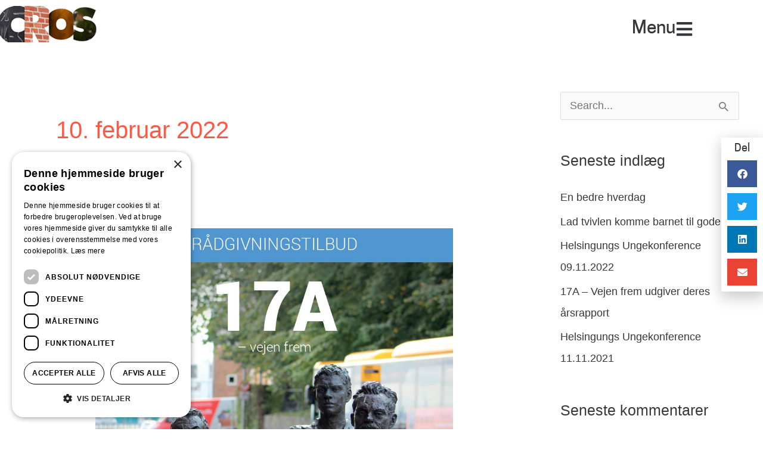

--- FILE ---
content_type: text/html; charset=UTF-8
request_url: https://xn--croshelsingr-5jb.dk/nyheder/2022/02/10/
body_size: 24468
content:
<!DOCTYPE html>
<html lang="da-DK">
<head>
<meta charset="UTF-8">
<meta name="viewport" content="width=device-width, initial-scale=1">
<link rel="profile" href="https://gmpg.org/xfn/11"> 
<meta name='robots' content='noindex, follow' />
<script type="text/javascript" charset="UTF-8" data-cs-platform="wordpress" src="//cdn.cookie-script.com/s/cd29ff2aa01b9cc5aecf3ece1f9fb3d0.js" id="cookie_script-js-with"></script>
<!-- This site is optimized with the Yoast SEO plugin v26.8 - https://yoast.com/product/yoast-seo-wordpress/ -->
<title>10. februar 2022 - Cros - Center for Rusmidler, Omsorg og Støtte</title>
<meta property="og:locale" content="da_DK" />
<meta property="og:type" content="website" />
<meta property="og:title" content="10. februar 2022 - Cros - Center for Rusmidler, Omsorg og Støtte" />
<meta property="og:url" content="https://xn--croshelsingr-5jb.dk/nyheder/2022/02/10/" />
<meta property="og:site_name" content="Cros - Center for Rusmidler, Omsorg og Støtte" />
<meta name="twitter:card" content="summary_large_image" />
<script type="application/ld+json" class="yoast-schema-graph">{"@context":"https://schema.org","@graph":[{"@type":"CollectionPage","@id":"https://xn--croshelsingr-5jb.dk/nyheder/2022/02/10/","url":"https://xn--croshelsingr-5jb.dk/nyheder/2022/02/10/","name":"10. februar 2022 - Cros - Center for Rusmidler, Omsorg og Støtte","isPartOf":{"@id":"https://xn--croshelsingr-5jb.dk/#website"},"primaryImageOfPage":{"@id":"https://xn--croshelsingr-5jb.dk/nyheder/2022/02/10/#primaryimage"},"image":{"@id":"https://xn--croshelsingr-5jb.dk/nyheder/2022/02/10/#primaryimage"},"thumbnailUrl":"https://xn--croshelsingr-5jb.dk/wp-content/uploads/2022/02/17a-aarsrapport-nyhed.jpg","breadcrumb":{"@id":"https://xn--croshelsingr-5jb.dk/nyheder/2022/02/10/#breadcrumb"},"inLanguage":"da-DK"},{"@type":"ImageObject","inLanguage":"da-DK","@id":"https://xn--croshelsingr-5jb.dk/nyheder/2022/02/10/#primaryimage","url":"https://xn--croshelsingr-5jb.dk/wp-content/uploads/2022/02/17a-aarsrapport-nyhed.jpg","contentUrl":"https://xn--croshelsingr-5jb.dk/wp-content/uploads/2022/02/17a-aarsrapport-nyhed.jpg","width":906,"height":656,"caption":"forside brochure 17a"},{"@type":"BreadcrumbList","@id":"https://xn--croshelsingr-5jb.dk/nyheder/2022/02/10/#breadcrumb","itemListElement":[{"@type":"ListItem","position":1,"name":"Hjem","item":"https://xn--croshelsingr-5jb.dk/"},{"@type":"ListItem","position":2,"name":"Arkiver for 10. februar 2022"}]},{"@type":"WebSite","@id":"https://xn--croshelsingr-5jb.dk/#website","url":"https://xn--croshelsingr-5jb.dk/","name":"Cros - Center for Rusmidler, Omsorg og Støtte","description":"","publisher":{"@id":"https://xn--croshelsingr-5jb.dk/#organization"},"potentialAction":[{"@type":"SearchAction","target":{"@type":"EntryPoint","urlTemplate":"https://xn--croshelsingr-5jb.dk/?s={search_term_string}"},"query-input":{"@type":"PropertyValueSpecification","valueRequired":true,"valueName":"search_term_string"}}],"inLanguage":"da-DK"},{"@type":"Organization","@id":"https://xn--croshelsingr-5jb.dk/#organization","name":"Helsingør Rusmiddelcenter","url":"https://xn--croshelsingr-5jb.dk/","logo":{"@type":"ImageObject","inLanguage":"da-DK","@id":"https://xn--croshelsingr-5jb.dk/#/schema/logo/image/","url":"https://xn--croshelsingr-5jb.dk/wp-content/uploads/2020/01/rusmiddelcenter_logo.jpg","contentUrl":"https://xn--croshelsingr-5jb.dk/wp-content/uploads/2020/01/rusmiddelcenter_logo.jpg","width":470,"height":45,"caption":"Helsingør Rusmiddelcenter"},"image":{"@id":"https://xn--croshelsingr-5jb.dk/#/schema/logo/image/"}}]}</script>
<!-- / Yoast SEO plugin. -->
<link rel="alternate" type="application/rss+xml" title="Cros - Center for Rusmidler, Omsorg og Støtte &raquo; Feed" href="https://xn--croshelsingr-5jb.dk/feed/" />
<link rel="alternate" type="application/rss+xml" title="Cros - Center for Rusmidler, Omsorg og Støtte &raquo;-kommentar-feed" href="https://xn--croshelsingr-5jb.dk/comments/feed/" />
<style id='wp-img-auto-sizes-contain-inline-css'>
img:is([sizes=auto i],[sizes^="auto," i]){contain-intrinsic-size:3000px 1500px}
/*# sourceURL=wp-img-auto-sizes-contain-inline-css */
</style>
<!-- <link rel='stylesheet' id='astra-theme-css-css' href='https://xn--croshelsingr-5jb.dk/wp-content/themes/astra/assets/css/minified/style.min.css?ver=4.12.0' media='all' /> -->
<link rel="stylesheet" type="text/css" href="//xn--croshelsingr-5jb.dk/wp-content/cache/wpfc-minified/jxjmazm9/hwsql.css" media="all"/>
<style id='astra-theme-css-inline-css'>
.ast-no-sidebar .entry-content .alignfull {margin-left: calc( -50vw + 50%);margin-right: calc( -50vw + 50%);max-width: 100vw;width: 100vw;}.ast-no-sidebar .entry-content .alignwide {margin-left: calc(-41vw + 50%);margin-right: calc(-41vw + 50%);max-width: unset;width: unset;}.ast-no-sidebar .entry-content .alignfull .alignfull,.ast-no-sidebar .entry-content .alignfull .alignwide,.ast-no-sidebar .entry-content .alignwide .alignfull,.ast-no-sidebar .entry-content .alignwide .alignwide,.ast-no-sidebar .entry-content .wp-block-column .alignfull,.ast-no-sidebar .entry-content .wp-block-column .alignwide{width: 100%;margin-left: auto;margin-right: auto;}.wp-block-gallery,.blocks-gallery-grid {margin: 0;}.wp-block-separator {max-width: 100px;}.wp-block-separator.is-style-wide,.wp-block-separator.is-style-dots {max-width: none;}.entry-content .has-2-columns .wp-block-column:first-child {padding-right: 10px;}.entry-content .has-2-columns .wp-block-column:last-child {padding-left: 10px;}@media (max-width: 782px) {.entry-content .wp-block-columns .wp-block-column {flex-basis: 100%;}.entry-content .has-2-columns .wp-block-column:first-child {padding-right: 0;}.entry-content .has-2-columns .wp-block-column:last-child {padding-left: 0;}}body .entry-content .wp-block-latest-posts {margin-left: 0;}body .entry-content .wp-block-latest-posts li {list-style: none;}.ast-no-sidebar .ast-container .entry-content .wp-block-latest-posts {margin-left: 0;}.ast-header-break-point .entry-content .alignwide {margin-left: auto;margin-right: auto;}.entry-content .blocks-gallery-item img {margin-bottom: auto;}.wp-block-pullquote {border-top: 4px solid #555d66;border-bottom: 4px solid #555d66;color: #40464d;}:root{--ast-post-nav-space:0;--ast-container-default-xlg-padding:6.67em;--ast-container-default-lg-padding:5.67em;--ast-container-default-slg-padding:4.34em;--ast-container-default-md-padding:3.34em;--ast-container-default-sm-padding:6.67em;--ast-container-default-xs-padding:2.4em;--ast-container-default-xxs-padding:1.4em;--ast-code-block-background:#EEEEEE;--ast-comment-inputs-background:#FAFAFA;--ast-normal-container-width:1200px;--ast-narrow-container-width:750px;--ast-blog-title-font-weight:normal;--ast-blog-meta-weight:inherit;--ast-global-color-primary:var(--ast-global-color-5);--ast-global-color-secondary:var(--ast-global-color-4);--ast-global-color-alternate-background:var(--ast-global-color-7);--ast-global-color-subtle-background:var(--ast-global-color-6);--ast-bg-style-guide:var( --ast-global-color-secondary,--ast-global-color-5 );--ast-shadow-style-guide:0px 0px 4px 0 #00000057;--ast-global-dark-bg-style:#fff;--ast-global-dark-lfs:#fbfbfb;--ast-widget-bg-color:#fafafa;--ast-wc-container-head-bg-color:#fbfbfb;--ast-title-layout-bg:#eeeeee;--ast-search-border-color:#e7e7e7;--ast-lifter-hover-bg:#e6e6e6;--ast-gallery-block-color:#000;--srfm-color-input-label:var(--ast-global-color-2);}html{font-size:112.5%;}a,.page-title{color:#fe5945;}a:hover,a:focus{color:#37383c;}body,button,input,select,textarea,.ast-button,.ast-custom-button{font-family:-apple-system,BlinkMacSystemFont,Segoe UI,Roboto,Oxygen-Sans,Ubuntu,Cantarell,Helvetica Neue,sans-serif;font-weight:inherit;font-size:18px;font-size:1rem;line-height:var(--ast-body-line-height,1.2em);}blockquote{color:#000000;}.ast-site-identity .site-title a{color:var(--ast-global-color-2);}.site-title{font-size:35px;font-size:1.9444444444444rem;display:block;}header .custom-logo-link img{max-width:470px;width:470px;}.astra-logo-svg{width:470px;}.site-header .site-description{font-size:15px;font-size:0.83333333333333rem;display:none;}.entry-title{font-size:26px;font-size:1.4444444444444rem;}.archive .ast-article-post .ast-article-inner,.blog .ast-article-post .ast-article-inner,.archive .ast-article-post .ast-article-inner:hover,.blog .ast-article-post .ast-article-inner:hover{overflow:hidden;}h1,.entry-content :where(h1){font-size:40px;font-size:2.2222222222222rem;line-height:1.4em;}h2,.entry-content :where(h2){font-size:32px;font-size:1.7777777777778rem;line-height:1.3em;}h3,.entry-content :where(h3){font-size:26px;font-size:1.4444444444444rem;line-height:1.3em;}h4,.entry-content :where(h4){font-size:24px;font-size:1.3333333333333rem;line-height:1.2em;}h5,.entry-content :where(h5){font-size:20px;font-size:1.1111111111111rem;line-height:1.2em;}h6,.entry-content :where(h6){font-size:16px;font-size:0.88888888888889rem;line-height:1.25em;}::selection{background-color:#fe5945;color:#000000;}body,h1,h2,h3,h4,h5,h6,.entry-title a,.entry-content :where(h1,h2,h3,h4,h5,h6){color:#37383c;}.tagcloud a:hover,.tagcloud a:focus,.tagcloud a.current-item{color:#000000;border-color:#fe5945;background-color:#fe5945;}input:focus,input[type="text"]:focus,input[type="email"]:focus,input[type="url"]:focus,input[type="password"]:focus,input[type="reset"]:focus,input[type="search"]:focus,textarea:focus{border-color:#fe5945;}input[type="radio"]:checked,input[type=reset],input[type="checkbox"]:checked,input[type="checkbox"]:hover:checked,input[type="checkbox"]:focus:checked,input[type=range]::-webkit-slider-thumb{border-color:#fe5945;background-color:#fe5945;box-shadow:none;}.site-footer a:hover + .post-count,.site-footer a:focus + .post-count{background:#fe5945;border-color:#fe5945;}.single .nav-links .nav-previous,.single .nav-links .nav-next{color:#fe5945;}.entry-meta,.entry-meta *{line-height:1.45;color:#fe5945;}.entry-meta a:not(.ast-button):hover,.entry-meta a:not(.ast-button):hover *,.entry-meta a:not(.ast-button):focus,.entry-meta a:not(.ast-button):focus *,.page-links > .page-link,.page-links .page-link:hover,.post-navigation a:hover{color:#37383c;}#cat option,.secondary .calendar_wrap thead a,.secondary .calendar_wrap thead a:visited{color:#fe5945;}.secondary .calendar_wrap #today,.ast-progress-val span{background:#fe5945;}.secondary a:hover + .post-count,.secondary a:focus + .post-count{background:#fe5945;border-color:#fe5945;}.calendar_wrap #today > a{color:#000000;}.page-links .page-link,.single .post-navigation a{color:#fe5945;}.ast-search-menu-icon .search-form button.search-submit{padding:0 4px;}.ast-search-menu-icon form.search-form{padding-right:0;}.ast-header-search .ast-search-menu-icon.ast-dropdown-active .search-form,.ast-header-search .ast-search-menu-icon.ast-dropdown-active .search-field:focus{transition:all 0.2s;}.search-form input.search-field:focus{outline:none;}.widget-title,.widget .wp-block-heading{font-size:25px;font-size:1.3888888888889rem;color:#37383c;}#secondary,#secondary button,#secondary input,#secondary select,#secondary textarea{font-size:18px;font-size:1rem;}.ast-search-menu-icon.slide-search a:focus-visible:focus-visible,.astra-search-icon:focus-visible,#close:focus-visible,a:focus-visible,.ast-menu-toggle:focus-visible,.site .skip-link:focus-visible,.wp-block-loginout input:focus-visible,.wp-block-search.wp-block-search__button-inside .wp-block-search__inside-wrapper,.ast-header-navigation-arrow:focus-visible,.ast-orders-table__row .ast-orders-table__cell:focus-visible,a#ast-apply-coupon:focus-visible,#ast-apply-coupon:focus-visible,#close:focus-visible,.button.search-submit:focus-visible,#search_submit:focus,.normal-search:focus-visible,.ast-header-account-wrap:focus-visible,.astra-cart-drawer-close:focus,.ast-single-variation:focus,.ast-button:focus,.ast-builder-button-wrap:has(.ast-custom-button-link:focus),.ast-builder-button-wrap .ast-custom-button-link:focus{outline-style:dotted;outline-color:inherit;outline-width:thin;}input:focus,input[type="text"]:focus,input[type="email"]:focus,input[type="url"]:focus,input[type="password"]:focus,input[type="reset"]:focus,input[type="search"]:focus,input[type="number"]:focus,textarea:focus,.wp-block-search__input:focus,[data-section="section-header-mobile-trigger"] .ast-button-wrap .ast-mobile-menu-trigger-minimal:focus,.ast-mobile-popup-drawer.active .menu-toggle-close:focus,#ast-scroll-top:focus,#coupon_code:focus,#ast-coupon-code:focus{border-style:dotted;border-color:inherit;border-width:thin;}input{outline:none;}.main-header-menu .menu-link,.ast-header-custom-item a{color:#37383c;}.main-header-menu .menu-item:hover > .menu-link,.main-header-menu .menu-item:hover > .ast-menu-toggle,.main-header-menu .ast-masthead-custom-menu-items a:hover,.main-header-menu .menu-item.focus > .menu-link,.main-header-menu .menu-item.focus > .ast-menu-toggle,.main-header-menu .current-menu-item > .menu-link,.main-header-menu .current-menu-ancestor > .menu-link,.main-header-menu .current-menu-item > .ast-menu-toggle,.main-header-menu .current-menu-ancestor > .ast-menu-toggle{color:#fe5945;}.header-main-layout-3 .ast-main-header-bar-alignment{margin-right:auto;}.header-main-layout-2 .site-header-section-left .ast-site-identity{text-align:left;}.ast-logo-title-inline .site-logo-img{padding-right:1em;}.site-logo-img img{ transition:all 0.2s linear;}body .ast-oembed-container *{position:absolute;top:0;width:100%;height:100%;left:0;}body .wp-block-embed-pocket-casts .ast-oembed-container *{position:unset;}.ast-header-break-point .ast-mobile-menu-buttons-minimal.menu-toggle{background:transparent;color:#fe5945;}.ast-header-break-point .ast-mobile-menu-buttons-outline.menu-toggle{background:transparent;border:1px solid #fe5945;color:#fe5945;}.ast-header-break-point .ast-mobile-menu-buttons-fill.menu-toggle{background:#fe5945;}.ast-single-post-featured-section + article {margin-top: 2em;}.site-content .ast-single-post-featured-section img {width: 100%;overflow: hidden;object-fit: cover;}.site > .ast-single-related-posts-container {margin-top: 0;}@media (min-width: 769px) {.ast-desktop .ast-container--narrow {max-width: var(--ast-narrow-container-width);margin: 0 auto;}}#secondary {margin: 4em 0 2.5em;word-break: break-word;line-height: 2;}#secondary li {margin-bottom: 0.25em;}#secondary li:last-child {margin-bottom: 0;}@media (max-width: 768px) {.js_active .ast-plain-container.ast-single-post #secondary {margin-top: 1.5em;}}.ast-separate-container.ast-two-container #secondary .widget {background-color: #fff;padding: 2em;margin-bottom: 2em;}@media (min-width: 993px) {.ast-left-sidebar #secondary {padding-right: 60px;}.ast-right-sidebar #secondary {padding-left: 60px;}}@media (max-width: 993px) {.ast-right-sidebar #secondary {padding-left: 30px;}.ast-left-sidebar #secondary {padding-right: 30px;}}.footer-adv .footer-adv-overlay{border-top-style:solid;border-top-color:#7a7a7a;}.wp-block-buttons.aligncenter{justify-content:center;}@media (max-width:782px){.entry-content .wp-block-columns .wp-block-column{margin-left:0px;}}.wp-block-image.aligncenter{margin-left:auto;margin-right:auto;}.wp-block-table.aligncenter{margin-left:auto;margin-right:auto;}.wp-block-buttons .wp-block-button.is-style-outline .wp-block-button__link.wp-element-button,.ast-outline-button,.wp-block-uagb-buttons-child .uagb-buttons-repeater.ast-outline-button{border-top-width:2px;border-right-width:2px;border-bottom-width:2px;border-left-width:2px;font-family:inherit;font-weight:inherit;line-height:1em;}.wp-block-button .wp-block-button__link.wp-element-button.is-style-outline:not(.has-background),.wp-block-button.is-style-outline>.wp-block-button__link.wp-element-button:not(.has-background),.ast-outline-button{background-color:transparent;}.entry-content[data-ast-blocks-layout] > figure{margin-bottom:1em;}.elementor-widget-container .elementor-loop-container .e-loop-item[data-elementor-type="loop-item"]{width:100%;}@media (max-width:768px){.ast-left-sidebar #content > .ast-container{display:flex;flex-direction:column-reverse;width:100%;}.ast-separate-container .ast-article-post,.ast-separate-container .ast-article-single{padding:1.5em 2.14em;}.ast-author-box img.avatar{margin:20px 0 0 0;}}@media (max-width:768px){#secondary.secondary{padding-top:0;}.ast-separate-container.ast-right-sidebar #secondary{padding-left:1em;padding-right:1em;}.ast-separate-container.ast-two-container #secondary{padding-left:0;padding-right:0;}.ast-page-builder-template .entry-header #secondary,.ast-page-builder-template #secondary{margin-top:1.5em;}}@media (max-width:768px){.ast-right-sidebar #primary{padding-right:0;}.ast-page-builder-template.ast-left-sidebar #secondary,.ast-page-builder-template.ast-right-sidebar #secondary{padding-right:20px;padding-left:20px;}.ast-right-sidebar #secondary,.ast-left-sidebar #primary{padding-left:0;}.ast-left-sidebar #secondary{padding-right:0;}}@media (min-width:769px){.ast-separate-container.ast-right-sidebar #primary,.ast-separate-container.ast-left-sidebar #primary{border:0;}.search-no-results.ast-separate-container #primary{margin-bottom:4em;}}@media (min-width:769px){.ast-right-sidebar #primary{border-right:1px solid var(--ast-border-color);}.ast-left-sidebar #primary{border-left:1px solid var(--ast-border-color);}.ast-right-sidebar #secondary{border-left:1px solid var(--ast-border-color);margin-left:-1px;}.ast-left-sidebar #secondary{border-right:1px solid var(--ast-border-color);margin-right:-1px;}.ast-separate-container.ast-two-container.ast-right-sidebar #secondary{padding-left:30px;padding-right:0;}.ast-separate-container.ast-two-container.ast-left-sidebar #secondary{padding-right:30px;padding-left:0;}.ast-separate-container.ast-right-sidebar #secondary,.ast-separate-container.ast-left-sidebar #secondary{border:0;margin-left:auto;margin-right:auto;}.ast-separate-container.ast-two-container #secondary .widget:last-child{margin-bottom:0;}}.menu-toggle,button,.ast-button,.ast-custom-button,.button,input#submit,input[type="button"],input[type="submit"],input[type="reset"]{color:#000000;border-color:#fe5945;background-color:#fe5945;padding-top:10px;padding-right:40px;padding-bottom:10px;padding-left:40px;font-family:inherit;font-weight:inherit;}button:focus,.menu-toggle:hover,button:hover,.ast-button:hover,.ast-custom-button:hover .button:hover,.ast-custom-button:hover,input[type=reset]:hover,input[type=reset]:focus,input#submit:hover,input#submit:focus,input[type="button"]:hover,input[type="button"]:focus,input[type="submit"]:hover,input[type="submit"]:focus{color:#ffffff;background-color:#37383c;border-color:#37383c;}@media (max-width:768px){.ast-mobile-header-stack .main-header-bar .ast-search-menu-icon{display:inline-block;}.ast-header-break-point.ast-header-custom-item-outside .ast-mobile-header-stack .main-header-bar .ast-search-icon{margin:0;}.ast-comment-avatar-wrap img{max-width:2.5em;}.ast-comment-meta{padding:0 1.8888em 1.3333em;}.ast-separate-container .ast-comment-list li.depth-1{padding:1.5em 2.14em;}.ast-separate-container .comment-respond{padding:2em 2.14em;}}@media (min-width:544px){.ast-container{max-width:100%;}}@media (max-width:544px){.ast-separate-container .ast-article-post,.ast-separate-container .ast-article-single,.ast-separate-container .comments-title,.ast-separate-container .ast-archive-description{padding:1.5em 1em;}.ast-separate-container #content .ast-container{padding-left:0.54em;padding-right:0.54em;}.ast-separate-container .ast-comment-list .bypostauthor{padding:.5em;}.ast-search-menu-icon.ast-dropdown-active .search-field{width:170px;}.ast-separate-container #secondary{padding-top:0;}.ast-separate-container.ast-two-container #secondary .widget{margin-bottom:1.5em;padding-left:1em;padding-right:1em;}.site-branding img,.site-header .site-logo-img .custom-logo-link img{max-width:100%;}} #ast-mobile-header .ast-site-header-cart-li a{pointer-events:none;}body,.ast-separate-container{background-color:#ffffff;}.ast-no-sidebar.ast-separate-container .entry-content .alignfull {margin-left: -6.67em;margin-right: -6.67em;width: auto;}@media (max-width: 1200px) {.ast-no-sidebar.ast-separate-container .entry-content .alignfull {margin-left: -2.4em;margin-right: -2.4em;}}@media (max-width: 768px) {.ast-no-sidebar.ast-separate-container .entry-content .alignfull {margin-left: -2.14em;margin-right: -2.14em;}}@media (max-width: 544px) {.ast-no-sidebar.ast-separate-container .entry-content .alignfull {margin-left: -1em;margin-right: -1em;}}.ast-no-sidebar.ast-separate-container .entry-content .alignwide {margin-left: -20px;margin-right: -20px;}.ast-no-sidebar.ast-separate-container .entry-content .wp-block-column .alignfull,.ast-no-sidebar.ast-separate-container .entry-content .wp-block-column .alignwide {margin-left: auto;margin-right: auto;width: 100%;}@media (max-width:768px){.site-title{display:block;}.site-header .site-description{display:none;}h1,.entry-content :where(h1){font-size:30px;}h2,.entry-content :where(h2){font-size:25px;}h3,.entry-content :where(h3){font-size:20px;}}@media (max-width:544px){.site-title{display:block;}.site-header .site-description{display:none;}h1,.entry-content :where(h1){font-size:30px;}h2,.entry-content :where(h2){font-size:25px;}h3,.entry-content :where(h3){font-size:20px;}}@media (max-width:768px){html{font-size:102.6%;}}@media (max-width:544px){html{font-size:102.6%;}}@media (min-width:769px){.ast-container{max-width:1240px;}}@font-face {font-family: "Astra";src: url(https://xn--croshelsingr-5jb.dk/wp-content/themes/astra/assets/fonts/astra.woff) format("woff"),url(https://xn--croshelsingr-5jb.dk/wp-content/themes/astra/assets/fonts/astra.ttf) format("truetype"),url(https://xn--croshelsingr-5jb.dk/wp-content/themes/astra/assets/fonts/astra.svg#astra) format("svg");font-weight: normal;font-style: normal;font-display: fallback;}@media (max-width:921px) {.main-header-bar .main-header-bar-navigation{display:none;}}.ast-blog-layout-classic-grid .ast-article-inner{box-shadow:0px 6px 15px -2px rgba(16,24,40,0.05);}.ast-separate-container .ast-blog-layout-classic-grid .ast-article-inner,.ast-plain-container .ast-blog-layout-classic-grid .ast-article-inner{height:100%;}.ast-blog-layout-6-grid .ast-blog-featured-section:before { content: ""; }.cat-links.badge a,.tags-links.badge a {padding: 4px 8px;border-radius: 3px;font-weight: 400;}.cat-links.underline a,.tags-links.underline a{text-decoration: underline;}.ast-desktop .main-header-menu.submenu-with-border .sub-menu,.ast-desktop .main-header-menu.submenu-with-border .astra-full-megamenu-wrapper{border-color:#fe5945;}.ast-desktop .main-header-menu.submenu-with-border .sub-menu{border-top-width:2px;border-style:solid;}.ast-desktop .main-header-menu.submenu-with-border .sub-menu .sub-menu{top:-2px;}.ast-desktop .main-header-menu.submenu-with-border .sub-menu .menu-link,.ast-desktop .main-header-menu.submenu-with-border .children .menu-link{border-bottom-width:0px;border-style:solid;border-color:#eaeaea;}@media (min-width:769px){.main-header-menu .sub-menu .menu-item.ast-left-align-sub-menu:hover > .sub-menu,.main-header-menu .sub-menu .menu-item.ast-left-align-sub-menu.focus > .sub-menu{margin-left:-0px;}}.ast-small-footer{border-top-style:solid;border-top-width:1px;border-top-color:#7a7a7a;}.ast-small-footer-wrap{text-align:center;}.site .comments-area{padding-bottom:3em;}.ast-header-break-point.ast-header-custom-item-inside .main-header-bar .main-header-bar-navigation .ast-search-icon {display: none;}.ast-header-break-point.ast-header-custom-item-inside .main-header-bar .ast-search-menu-icon .search-form {padding: 0;display: block;overflow: hidden;}.ast-header-break-point .ast-header-custom-item .widget:last-child {margin-bottom: 1em;}.ast-header-custom-item .widget {margin: 0.5em;display: inline-block;vertical-align: middle;}.ast-header-custom-item .widget p {margin-bottom: 0;}.ast-header-custom-item .widget li {width: auto;}.ast-header-custom-item-inside .button-custom-menu-item .menu-link {display: none;}.ast-header-custom-item-inside.ast-header-break-point .button-custom-menu-item .ast-custom-button-link {display: none;}.ast-header-custom-item-inside.ast-header-break-point .button-custom-menu-item .menu-link {display: block;}.ast-header-break-point.ast-header-custom-item-outside .main-header-bar .ast-search-icon {margin-right: 1em;}.ast-header-break-point.ast-header-custom-item-inside .main-header-bar .ast-search-menu-icon .search-field,.ast-header-break-point.ast-header-custom-item-inside .main-header-bar .ast-search-menu-icon.ast-inline-search .search-field {width: 100%;padding-right: 5.5em;}.ast-header-break-point.ast-header-custom-item-inside .main-header-bar .ast-search-menu-icon .search-submit {display: block;position: absolute;height: 100%;top: 0;right: 0;padding: 0 1em;border-radius: 0;}.ast-header-break-point .ast-header-custom-item .ast-masthead-custom-menu-items {padding-left: 20px;padding-right: 20px;margin-bottom: 1em;margin-top: 1em;}.ast-header-custom-item-inside.ast-header-break-point .button-custom-menu-item {padding-left: 0;padding-right: 0;margin-top: 0;margin-bottom: 0;}.astra-icon-down_arrow::after {content: "\e900";font-family: Astra;}.astra-icon-close::after {content: "\e5cd";font-family: Astra;}.astra-icon-drag_handle::after {content: "\e25d";font-family: Astra;}.astra-icon-format_align_justify::after {content: "\e235";font-family: Astra;}.astra-icon-menu::after {content: "\e5d2";font-family: Astra;}.astra-icon-reorder::after {content: "\e8fe";font-family: Astra;}.astra-icon-search::after {content: "\e8b6";font-family: Astra;}.astra-icon-zoom_in::after {content: "\e56b";font-family: Astra;}.astra-icon-check-circle::after {content: "\e901";font-family: Astra;}.astra-icon-shopping-cart::after {content: "\f07a";font-family: Astra;}.astra-icon-shopping-bag::after {content: "\f290";font-family: Astra;}.astra-icon-shopping-basket::after {content: "\f291";font-family: Astra;}.astra-icon-circle-o::after {content: "\e903";font-family: Astra;}.astra-icon-certificate::after {content: "\e902";font-family: Astra;}blockquote {padding: 1.2em;}:root .has-ast-global-color-0-color{color:var(--ast-global-color-0);}:root .has-ast-global-color-0-background-color{background-color:var(--ast-global-color-0);}:root .wp-block-button .has-ast-global-color-0-color{color:var(--ast-global-color-0);}:root .wp-block-button .has-ast-global-color-0-background-color{background-color:var(--ast-global-color-0);}:root .has-ast-global-color-1-color{color:var(--ast-global-color-1);}:root .has-ast-global-color-1-background-color{background-color:var(--ast-global-color-1);}:root .wp-block-button .has-ast-global-color-1-color{color:var(--ast-global-color-1);}:root .wp-block-button .has-ast-global-color-1-background-color{background-color:var(--ast-global-color-1);}:root .has-ast-global-color-2-color{color:var(--ast-global-color-2);}:root .has-ast-global-color-2-background-color{background-color:var(--ast-global-color-2);}:root .wp-block-button .has-ast-global-color-2-color{color:var(--ast-global-color-2);}:root .wp-block-button .has-ast-global-color-2-background-color{background-color:var(--ast-global-color-2);}:root .has-ast-global-color-3-color{color:var(--ast-global-color-3);}:root .has-ast-global-color-3-background-color{background-color:var(--ast-global-color-3);}:root .wp-block-button .has-ast-global-color-3-color{color:var(--ast-global-color-3);}:root .wp-block-button .has-ast-global-color-3-background-color{background-color:var(--ast-global-color-3);}:root .has-ast-global-color-4-color{color:var(--ast-global-color-4);}:root .has-ast-global-color-4-background-color{background-color:var(--ast-global-color-4);}:root .wp-block-button .has-ast-global-color-4-color{color:var(--ast-global-color-4);}:root .wp-block-button .has-ast-global-color-4-background-color{background-color:var(--ast-global-color-4);}:root .has-ast-global-color-5-color{color:var(--ast-global-color-5);}:root .has-ast-global-color-5-background-color{background-color:var(--ast-global-color-5);}:root .wp-block-button .has-ast-global-color-5-color{color:var(--ast-global-color-5);}:root .wp-block-button .has-ast-global-color-5-background-color{background-color:var(--ast-global-color-5);}:root .has-ast-global-color-6-color{color:var(--ast-global-color-6);}:root .has-ast-global-color-6-background-color{background-color:var(--ast-global-color-6);}:root .wp-block-button .has-ast-global-color-6-color{color:var(--ast-global-color-6);}:root .wp-block-button .has-ast-global-color-6-background-color{background-color:var(--ast-global-color-6);}:root .has-ast-global-color-7-color{color:var(--ast-global-color-7);}:root .has-ast-global-color-7-background-color{background-color:var(--ast-global-color-7);}:root .wp-block-button .has-ast-global-color-7-color{color:var(--ast-global-color-7);}:root .wp-block-button .has-ast-global-color-7-background-color{background-color:var(--ast-global-color-7);}:root .has-ast-global-color-8-color{color:var(--ast-global-color-8);}:root .has-ast-global-color-8-background-color{background-color:var(--ast-global-color-8);}:root .wp-block-button .has-ast-global-color-8-color{color:var(--ast-global-color-8);}:root .wp-block-button .has-ast-global-color-8-background-color{background-color:var(--ast-global-color-8);}:root{--ast-global-color-0:#0170B9;--ast-global-color-1:#3a3a3a;--ast-global-color-2:#3a3a3a;--ast-global-color-3:#4B4F58;--ast-global-color-4:#F5F5F5;--ast-global-color-5:#FFFFFF;--ast-global-color-6:#E5E5E5;--ast-global-color-7:#424242;--ast-global-color-8:#000000;}:root {--ast-border-color : #dddddd;}.ast-archive-entry-banner {-js-display: flex;display: flex;flex-direction: column;justify-content: center;text-align: center;position: relative;background: var(--ast-title-layout-bg);}.ast-archive-entry-banner[data-banner-width-type="custom"] {margin: 0 auto;width: 100%;}.ast-archive-entry-banner[data-banner-layout="layout-1"] {background: inherit;padding: 20px 0;text-align: left;}body.archive .ast-archive-description{max-width:1200px;width:100%;text-align:left;padding-top:3em;padding-right:3em;padding-bottom:3em;padding-left:3em;}body.archive .ast-archive-description .ast-archive-title,body.archive .ast-archive-description .ast-archive-title *{font-size:40px;font-size:2.2222222222222rem;}body.archive .ast-archive-description > *:not(:last-child){margin-bottom:10px;}@media (max-width:768px){body.archive .ast-archive-description{text-align:left;}}@media (max-width:544px){body.archive .ast-archive-description{text-align:left;}}.ast-breadcrumbs .trail-browse,.ast-breadcrumbs .trail-items,.ast-breadcrumbs .trail-items li{display:inline-block;margin:0;padding:0;border:none;background:inherit;text-indent:0;text-decoration:none;}.ast-breadcrumbs .trail-browse{font-size:inherit;font-style:inherit;font-weight:inherit;color:inherit;}.ast-breadcrumbs .trail-items{list-style:none;}.trail-items li::after{padding:0 0.3em;content:"\00bb";}.trail-items li:last-of-type::after{display:none;}h1,h2,h3,h4,h5,h6,.entry-content :where(h1,h2,h3,h4,h5,h6){color:#37383c;}.elementor-posts-container [CLASS*="ast-width-"]{width:100%;}.elementor-template-full-width .ast-container{display:block;}.elementor-screen-only,.screen-reader-text,.screen-reader-text span,.ui-helper-hidden-accessible{top:0 !important;}@media (max-width:544px){.elementor-element .elementor-wc-products .woocommerce[class*="columns-"] ul.products li.product{width:auto;margin:0;}.elementor-element .woocommerce .woocommerce-result-count{float:none;}}.ast-header-break-point .main-header-bar{border-bottom-width:1px;}@media (min-width:769px){.main-header-bar{border-bottom-width:1px;}}@media (min-width:769px){#primary{width:70%;}#secondary{width:30%;}}.main-header-menu .menu-item, #astra-footer-menu .menu-item, .main-header-bar .ast-masthead-custom-menu-items{-js-display:flex;display:flex;-webkit-box-pack:center;-webkit-justify-content:center;-moz-box-pack:center;-ms-flex-pack:center;justify-content:center;-webkit-box-orient:vertical;-webkit-box-direction:normal;-webkit-flex-direction:column;-moz-box-orient:vertical;-moz-box-direction:normal;-ms-flex-direction:column;flex-direction:column;}.main-header-menu > .menu-item > .menu-link, #astra-footer-menu > .menu-item > .menu-link{height:100%;-webkit-box-align:center;-webkit-align-items:center;-moz-box-align:center;-ms-flex-align:center;align-items:center;-js-display:flex;display:flex;}.ast-primary-menu-disabled .main-header-bar .ast-masthead-custom-menu-items{flex:unset;}.main-header-menu .sub-menu .menu-item.menu-item-has-children > .menu-link:after{position:absolute;right:1em;top:50%;transform:translate(0,-50%) rotate(270deg);}.ast-header-break-point .main-header-bar .main-header-bar-navigation .page_item_has_children > .ast-menu-toggle::before, .ast-header-break-point .main-header-bar .main-header-bar-navigation .menu-item-has-children > .ast-menu-toggle::before, .ast-mobile-popup-drawer .main-header-bar-navigation .menu-item-has-children>.ast-menu-toggle::before, .ast-header-break-point .ast-mobile-header-wrap .main-header-bar-navigation .menu-item-has-children > .ast-menu-toggle::before{font-weight:bold;content:"\e900";font-family:Astra;text-decoration:inherit;display:inline-block;}.ast-header-break-point .main-navigation ul.sub-menu .menu-item .menu-link:before{content:"\e900";font-family:Astra;font-size:.65em;text-decoration:inherit;display:inline-block;transform:translate(0, -2px) rotateZ(270deg);margin-right:5px;}.widget_search .search-form:after{font-family:Astra;font-size:1.2em;font-weight:normal;content:"\e8b6";position:absolute;top:50%;right:15px;transform:translate(0, -50%);}.astra-search-icon::before{content:"\e8b6";font-family:Astra;font-style:normal;font-weight:normal;text-decoration:inherit;text-align:center;-webkit-font-smoothing:antialiased;-moz-osx-font-smoothing:grayscale;z-index:3;}.main-header-bar .main-header-bar-navigation .page_item_has_children > a:after, .main-header-bar .main-header-bar-navigation .menu-item-has-children > a:after, .menu-item-has-children .ast-header-navigation-arrow:after{content:"\e900";display:inline-block;font-family:Astra;font-size:.6rem;font-weight:bold;text-rendering:auto;-webkit-font-smoothing:antialiased;-moz-osx-font-smoothing:grayscale;margin-left:10px;line-height:normal;}.menu-item-has-children .sub-menu .ast-header-navigation-arrow:after{margin-left:0;}.ast-mobile-popup-drawer .main-header-bar-navigation .ast-submenu-expanded>.ast-menu-toggle::before{transform:rotateX(180deg);}.ast-header-break-point .main-header-bar-navigation .menu-item-has-children > .menu-link:after{display:none;}@media (min-width:769px){.ast-builder-menu .main-navigation > ul > li:last-child a{margin-right:0;}}.ast-separate-container .ast-article-inner{background-color:transparent;background-image:none;}.ast-separate-container .ast-article-post{background-color:var(--ast-global-color-5);}@media (max-width:768px){.ast-separate-container .ast-article-post{background-color:var(--ast-global-color-5);}}@media (max-width:544px){.ast-separate-container .ast-article-post{background-color:var(--ast-global-color-5);}}.ast-separate-container .ast-article-single:not(.ast-related-post), .ast-separate-container .error-404, .ast-separate-container .no-results, .single.ast-separate-container  .ast-author-meta, .ast-separate-container .related-posts-title-wrapper, .ast-separate-container .comments-count-wrapper, .ast-box-layout.ast-plain-container .site-content, .ast-padded-layout.ast-plain-container .site-content, .ast-separate-container .ast-archive-description, .ast-separate-container .comments-area .comment-respond, .ast-separate-container .comments-area .ast-comment-list li, .ast-separate-container .comments-area .comments-title{background-color:var(--ast-global-color-5);}@media (max-width:768px){.ast-separate-container .ast-article-single:not(.ast-related-post), .ast-separate-container .error-404, .ast-separate-container .no-results, .single.ast-separate-container  .ast-author-meta, .ast-separate-container .related-posts-title-wrapper, .ast-separate-container .comments-count-wrapper, .ast-box-layout.ast-plain-container .site-content, .ast-padded-layout.ast-plain-container .site-content, .ast-separate-container .ast-archive-description{background-color:var(--ast-global-color-5);}}@media (max-width:544px){.ast-separate-container .ast-article-single:not(.ast-related-post), .ast-separate-container .error-404, .ast-separate-container .no-results, .single.ast-separate-container  .ast-author-meta, .ast-separate-container .related-posts-title-wrapper, .ast-separate-container .comments-count-wrapper, .ast-box-layout.ast-plain-container .site-content, .ast-padded-layout.ast-plain-container .site-content, .ast-separate-container .ast-archive-description{background-color:var(--ast-global-color-5);}}.ast-separate-container.ast-two-container #secondary .widget{background-color:var(--ast-global-color-5);}@media (max-width:768px){.ast-separate-container.ast-two-container #secondary .widget{background-color:var(--ast-global-color-5);}}@media (max-width:544px){.ast-separate-container.ast-two-container #secondary .widget{background-color:var(--ast-global-color-5);}}:root{--e-global-color-astglobalcolor0:#0170B9;--e-global-color-astglobalcolor1:#3a3a3a;--e-global-color-astglobalcolor2:#3a3a3a;--e-global-color-astglobalcolor3:#4B4F58;--e-global-color-astglobalcolor4:#F5F5F5;--e-global-color-astglobalcolor5:#FFFFFF;--e-global-color-astglobalcolor6:#E5E5E5;--e-global-color-astglobalcolor7:#424242;--e-global-color-astglobalcolor8:#000000;}
/*# sourceURL=astra-theme-css-inline-css */
</style>
<!-- <link rel='stylesheet' id='wp-block-library-css' href='https://xn--croshelsingr-5jb.dk/wp-includes/css/dist/block-library/style.min.css?ver=6.9' media='all' /> -->
<link rel="stylesheet" type="text/css" href="//xn--croshelsingr-5jb.dk/wp-content/cache/wpfc-minified/frlkxpl8/i0vox.css" media="all"/>
<style id='global-styles-inline-css'>
:root{--wp--preset--aspect-ratio--square: 1;--wp--preset--aspect-ratio--4-3: 4/3;--wp--preset--aspect-ratio--3-4: 3/4;--wp--preset--aspect-ratio--3-2: 3/2;--wp--preset--aspect-ratio--2-3: 2/3;--wp--preset--aspect-ratio--16-9: 16/9;--wp--preset--aspect-ratio--9-16: 9/16;--wp--preset--color--black: #000000;--wp--preset--color--cyan-bluish-gray: #abb8c3;--wp--preset--color--white: #ffffff;--wp--preset--color--pale-pink: #f78da7;--wp--preset--color--vivid-red: #cf2e2e;--wp--preset--color--luminous-vivid-orange: #ff6900;--wp--preset--color--luminous-vivid-amber: #fcb900;--wp--preset--color--light-green-cyan: #7bdcb5;--wp--preset--color--vivid-green-cyan: #00d084;--wp--preset--color--pale-cyan-blue: #8ed1fc;--wp--preset--color--vivid-cyan-blue: #0693e3;--wp--preset--color--vivid-purple: #9b51e0;--wp--preset--color--ast-global-color-0: var(--ast-global-color-0);--wp--preset--color--ast-global-color-1: var(--ast-global-color-1);--wp--preset--color--ast-global-color-2: var(--ast-global-color-2);--wp--preset--color--ast-global-color-3: var(--ast-global-color-3);--wp--preset--color--ast-global-color-4: var(--ast-global-color-4);--wp--preset--color--ast-global-color-5: var(--ast-global-color-5);--wp--preset--color--ast-global-color-6: var(--ast-global-color-6);--wp--preset--color--ast-global-color-7: var(--ast-global-color-7);--wp--preset--color--ast-global-color-8: var(--ast-global-color-8);--wp--preset--gradient--vivid-cyan-blue-to-vivid-purple: linear-gradient(135deg,rgb(6,147,227) 0%,rgb(155,81,224) 100%);--wp--preset--gradient--light-green-cyan-to-vivid-green-cyan: linear-gradient(135deg,rgb(122,220,180) 0%,rgb(0,208,130) 100%);--wp--preset--gradient--luminous-vivid-amber-to-luminous-vivid-orange: linear-gradient(135deg,rgb(252,185,0) 0%,rgb(255,105,0) 100%);--wp--preset--gradient--luminous-vivid-orange-to-vivid-red: linear-gradient(135deg,rgb(255,105,0) 0%,rgb(207,46,46) 100%);--wp--preset--gradient--very-light-gray-to-cyan-bluish-gray: linear-gradient(135deg,rgb(238,238,238) 0%,rgb(169,184,195) 100%);--wp--preset--gradient--cool-to-warm-spectrum: linear-gradient(135deg,rgb(74,234,220) 0%,rgb(151,120,209) 20%,rgb(207,42,186) 40%,rgb(238,44,130) 60%,rgb(251,105,98) 80%,rgb(254,248,76) 100%);--wp--preset--gradient--blush-light-purple: linear-gradient(135deg,rgb(255,206,236) 0%,rgb(152,150,240) 100%);--wp--preset--gradient--blush-bordeaux: linear-gradient(135deg,rgb(254,205,165) 0%,rgb(254,45,45) 50%,rgb(107,0,62) 100%);--wp--preset--gradient--luminous-dusk: linear-gradient(135deg,rgb(255,203,112) 0%,rgb(199,81,192) 50%,rgb(65,88,208) 100%);--wp--preset--gradient--pale-ocean: linear-gradient(135deg,rgb(255,245,203) 0%,rgb(182,227,212) 50%,rgb(51,167,181) 100%);--wp--preset--gradient--electric-grass: linear-gradient(135deg,rgb(202,248,128) 0%,rgb(113,206,126) 100%);--wp--preset--gradient--midnight: linear-gradient(135deg,rgb(2,3,129) 0%,rgb(40,116,252) 100%);--wp--preset--font-size--small: 13px;--wp--preset--font-size--medium: 20px;--wp--preset--font-size--large: 36px;--wp--preset--font-size--x-large: 42px;--wp--preset--spacing--20: 0.44rem;--wp--preset--spacing--30: 0.67rem;--wp--preset--spacing--40: 1rem;--wp--preset--spacing--50: 1.5rem;--wp--preset--spacing--60: 2.25rem;--wp--preset--spacing--70: 3.38rem;--wp--preset--spacing--80: 5.06rem;--wp--preset--shadow--natural: 6px 6px 9px rgba(0, 0, 0, 0.2);--wp--preset--shadow--deep: 12px 12px 50px rgba(0, 0, 0, 0.4);--wp--preset--shadow--sharp: 6px 6px 0px rgba(0, 0, 0, 0.2);--wp--preset--shadow--outlined: 6px 6px 0px -3px rgb(255, 255, 255), 6px 6px rgb(0, 0, 0);--wp--preset--shadow--crisp: 6px 6px 0px rgb(0, 0, 0);}:root { --wp--style--global--content-size: var(--wp--custom--ast-content-width-size);--wp--style--global--wide-size: var(--wp--custom--ast-wide-width-size); }:where(body) { margin: 0; }.wp-site-blocks > .alignleft { float: left; margin-right: 2em; }.wp-site-blocks > .alignright { float: right; margin-left: 2em; }.wp-site-blocks > .aligncenter { justify-content: center; margin-left: auto; margin-right: auto; }:where(.wp-site-blocks) > * { margin-block-start: 24px; margin-block-end: 0; }:where(.wp-site-blocks) > :first-child { margin-block-start: 0; }:where(.wp-site-blocks) > :last-child { margin-block-end: 0; }:root { --wp--style--block-gap: 24px; }:root :where(.is-layout-flow) > :first-child{margin-block-start: 0;}:root :where(.is-layout-flow) > :last-child{margin-block-end: 0;}:root :where(.is-layout-flow) > *{margin-block-start: 24px;margin-block-end: 0;}:root :where(.is-layout-constrained) > :first-child{margin-block-start: 0;}:root :where(.is-layout-constrained) > :last-child{margin-block-end: 0;}:root :where(.is-layout-constrained) > *{margin-block-start: 24px;margin-block-end: 0;}:root :where(.is-layout-flex){gap: 24px;}:root :where(.is-layout-grid){gap: 24px;}.is-layout-flow > .alignleft{float: left;margin-inline-start: 0;margin-inline-end: 2em;}.is-layout-flow > .alignright{float: right;margin-inline-start: 2em;margin-inline-end: 0;}.is-layout-flow > .aligncenter{margin-left: auto !important;margin-right: auto !important;}.is-layout-constrained > .alignleft{float: left;margin-inline-start: 0;margin-inline-end: 2em;}.is-layout-constrained > .alignright{float: right;margin-inline-start: 2em;margin-inline-end: 0;}.is-layout-constrained > .aligncenter{margin-left: auto !important;margin-right: auto !important;}.is-layout-constrained > :where(:not(.alignleft):not(.alignright):not(.alignfull)){max-width: var(--wp--style--global--content-size);margin-left: auto !important;margin-right: auto !important;}.is-layout-constrained > .alignwide{max-width: var(--wp--style--global--wide-size);}body .is-layout-flex{display: flex;}.is-layout-flex{flex-wrap: wrap;align-items: center;}.is-layout-flex > :is(*, div){margin: 0;}body .is-layout-grid{display: grid;}.is-layout-grid > :is(*, div){margin: 0;}body{padding-top: 0px;padding-right: 0px;padding-bottom: 0px;padding-left: 0px;}a:where(:not(.wp-element-button)){text-decoration: none;}:root :where(.wp-element-button, .wp-block-button__link){background-color: #32373c;border-width: 0;color: #fff;font-family: inherit;font-size: inherit;font-style: inherit;font-weight: inherit;letter-spacing: inherit;line-height: inherit;padding-top: calc(0.667em + 2px);padding-right: calc(1.333em + 2px);padding-bottom: calc(0.667em + 2px);padding-left: calc(1.333em + 2px);text-decoration: none;text-transform: inherit;}.has-black-color{color: var(--wp--preset--color--black) !important;}.has-cyan-bluish-gray-color{color: var(--wp--preset--color--cyan-bluish-gray) !important;}.has-white-color{color: var(--wp--preset--color--white) !important;}.has-pale-pink-color{color: var(--wp--preset--color--pale-pink) !important;}.has-vivid-red-color{color: var(--wp--preset--color--vivid-red) !important;}.has-luminous-vivid-orange-color{color: var(--wp--preset--color--luminous-vivid-orange) !important;}.has-luminous-vivid-amber-color{color: var(--wp--preset--color--luminous-vivid-amber) !important;}.has-light-green-cyan-color{color: var(--wp--preset--color--light-green-cyan) !important;}.has-vivid-green-cyan-color{color: var(--wp--preset--color--vivid-green-cyan) !important;}.has-pale-cyan-blue-color{color: var(--wp--preset--color--pale-cyan-blue) !important;}.has-vivid-cyan-blue-color{color: var(--wp--preset--color--vivid-cyan-blue) !important;}.has-vivid-purple-color{color: var(--wp--preset--color--vivid-purple) !important;}.has-ast-global-color-0-color{color: var(--wp--preset--color--ast-global-color-0) !important;}.has-ast-global-color-1-color{color: var(--wp--preset--color--ast-global-color-1) !important;}.has-ast-global-color-2-color{color: var(--wp--preset--color--ast-global-color-2) !important;}.has-ast-global-color-3-color{color: var(--wp--preset--color--ast-global-color-3) !important;}.has-ast-global-color-4-color{color: var(--wp--preset--color--ast-global-color-4) !important;}.has-ast-global-color-5-color{color: var(--wp--preset--color--ast-global-color-5) !important;}.has-ast-global-color-6-color{color: var(--wp--preset--color--ast-global-color-6) !important;}.has-ast-global-color-7-color{color: var(--wp--preset--color--ast-global-color-7) !important;}.has-ast-global-color-8-color{color: var(--wp--preset--color--ast-global-color-8) !important;}.has-black-background-color{background-color: var(--wp--preset--color--black) !important;}.has-cyan-bluish-gray-background-color{background-color: var(--wp--preset--color--cyan-bluish-gray) !important;}.has-white-background-color{background-color: var(--wp--preset--color--white) !important;}.has-pale-pink-background-color{background-color: var(--wp--preset--color--pale-pink) !important;}.has-vivid-red-background-color{background-color: var(--wp--preset--color--vivid-red) !important;}.has-luminous-vivid-orange-background-color{background-color: var(--wp--preset--color--luminous-vivid-orange) !important;}.has-luminous-vivid-amber-background-color{background-color: var(--wp--preset--color--luminous-vivid-amber) !important;}.has-light-green-cyan-background-color{background-color: var(--wp--preset--color--light-green-cyan) !important;}.has-vivid-green-cyan-background-color{background-color: var(--wp--preset--color--vivid-green-cyan) !important;}.has-pale-cyan-blue-background-color{background-color: var(--wp--preset--color--pale-cyan-blue) !important;}.has-vivid-cyan-blue-background-color{background-color: var(--wp--preset--color--vivid-cyan-blue) !important;}.has-vivid-purple-background-color{background-color: var(--wp--preset--color--vivid-purple) !important;}.has-ast-global-color-0-background-color{background-color: var(--wp--preset--color--ast-global-color-0) !important;}.has-ast-global-color-1-background-color{background-color: var(--wp--preset--color--ast-global-color-1) !important;}.has-ast-global-color-2-background-color{background-color: var(--wp--preset--color--ast-global-color-2) !important;}.has-ast-global-color-3-background-color{background-color: var(--wp--preset--color--ast-global-color-3) !important;}.has-ast-global-color-4-background-color{background-color: var(--wp--preset--color--ast-global-color-4) !important;}.has-ast-global-color-5-background-color{background-color: var(--wp--preset--color--ast-global-color-5) !important;}.has-ast-global-color-6-background-color{background-color: var(--wp--preset--color--ast-global-color-6) !important;}.has-ast-global-color-7-background-color{background-color: var(--wp--preset--color--ast-global-color-7) !important;}.has-ast-global-color-8-background-color{background-color: var(--wp--preset--color--ast-global-color-8) !important;}.has-black-border-color{border-color: var(--wp--preset--color--black) !important;}.has-cyan-bluish-gray-border-color{border-color: var(--wp--preset--color--cyan-bluish-gray) !important;}.has-white-border-color{border-color: var(--wp--preset--color--white) !important;}.has-pale-pink-border-color{border-color: var(--wp--preset--color--pale-pink) !important;}.has-vivid-red-border-color{border-color: var(--wp--preset--color--vivid-red) !important;}.has-luminous-vivid-orange-border-color{border-color: var(--wp--preset--color--luminous-vivid-orange) !important;}.has-luminous-vivid-amber-border-color{border-color: var(--wp--preset--color--luminous-vivid-amber) !important;}.has-light-green-cyan-border-color{border-color: var(--wp--preset--color--light-green-cyan) !important;}.has-vivid-green-cyan-border-color{border-color: var(--wp--preset--color--vivid-green-cyan) !important;}.has-pale-cyan-blue-border-color{border-color: var(--wp--preset--color--pale-cyan-blue) !important;}.has-vivid-cyan-blue-border-color{border-color: var(--wp--preset--color--vivid-cyan-blue) !important;}.has-vivid-purple-border-color{border-color: var(--wp--preset--color--vivid-purple) !important;}.has-ast-global-color-0-border-color{border-color: var(--wp--preset--color--ast-global-color-0) !important;}.has-ast-global-color-1-border-color{border-color: var(--wp--preset--color--ast-global-color-1) !important;}.has-ast-global-color-2-border-color{border-color: var(--wp--preset--color--ast-global-color-2) !important;}.has-ast-global-color-3-border-color{border-color: var(--wp--preset--color--ast-global-color-3) !important;}.has-ast-global-color-4-border-color{border-color: var(--wp--preset--color--ast-global-color-4) !important;}.has-ast-global-color-5-border-color{border-color: var(--wp--preset--color--ast-global-color-5) !important;}.has-ast-global-color-6-border-color{border-color: var(--wp--preset--color--ast-global-color-6) !important;}.has-ast-global-color-7-border-color{border-color: var(--wp--preset--color--ast-global-color-7) !important;}.has-ast-global-color-8-border-color{border-color: var(--wp--preset--color--ast-global-color-8) !important;}.has-vivid-cyan-blue-to-vivid-purple-gradient-background{background: var(--wp--preset--gradient--vivid-cyan-blue-to-vivid-purple) !important;}.has-light-green-cyan-to-vivid-green-cyan-gradient-background{background: var(--wp--preset--gradient--light-green-cyan-to-vivid-green-cyan) !important;}.has-luminous-vivid-amber-to-luminous-vivid-orange-gradient-background{background: var(--wp--preset--gradient--luminous-vivid-amber-to-luminous-vivid-orange) !important;}.has-luminous-vivid-orange-to-vivid-red-gradient-background{background: var(--wp--preset--gradient--luminous-vivid-orange-to-vivid-red) !important;}.has-very-light-gray-to-cyan-bluish-gray-gradient-background{background: var(--wp--preset--gradient--very-light-gray-to-cyan-bluish-gray) !important;}.has-cool-to-warm-spectrum-gradient-background{background: var(--wp--preset--gradient--cool-to-warm-spectrum) !important;}.has-blush-light-purple-gradient-background{background: var(--wp--preset--gradient--blush-light-purple) !important;}.has-blush-bordeaux-gradient-background{background: var(--wp--preset--gradient--blush-bordeaux) !important;}.has-luminous-dusk-gradient-background{background: var(--wp--preset--gradient--luminous-dusk) !important;}.has-pale-ocean-gradient-background{background: var(--wp--preset--gradient--pale-ocean) !important;}.has-electric-grass-gradient-background{background: var(--wp--preset--gradient--electric-grass) !important;}.has-midnight-gradient-background{background: var(--wp--preset--gradient--midnight) !important;}.has-small-font-size{font-size: var(--wp--preset--font-size--small) !important;}.has-medium-font-size{font-size: var(--wp--preset--font-size--medium) !important;}.has-large-font-size{font-size: var(--wp--preset--font-size--large) !important;}.has-x-large-font-size{font-size: var(--wp--preset--font-size--x-large) !important;}
:root :where(.wp-block-pullquote){font-size: 1.5em;line-height: 1.6;}
/*# sourceURL=global-styles-inline-css */
</style>
<!-- <link rel='stylesheet' id='elementor-frontend-css' href='https://xn--croshelsingr-5jb.dk/wp-content/plugins/elementor/assets/css/frontend.min.css?ver=3.34.2' media='all' /> -->
<!-- <link rel='stylesheet' id='widget-icon-box-css' href='https://xn--croshelsingr-5jb.dk/wp-content/plugins/elementor/assets/css/widget-icon-box.min.css?ver=3.34.2' media='all' /> -->
<!-- <link rel='stylesheet' id='widget-heading-css' href='https://xn--croshelsingr-5jb.dk/wp-content/plugins/elementor/assets/css/widget-heading.min.css?ver=3.34.2' media='all' /> -->
<!-- <link rel='stylesheet' id='widget-share-buttons-css' href='https://xn--croshelsingr-5jb.dk/wp-content/plugins/elementor-pro/assets/css/widget-share-buttons.min.css?ver=3.34.1' media='all' /> -->
<!-- <link rel='stylesheet' id='e-apple-webkit-css' href='https://xn--croshelsingr-5jb.dk/wp-content/plugins/elementor/assets/css/conditionals/apple-webkit.min.css?ver=3.34.2' media='all' /> -->
<!-- <link rel='stylesheet' id='elementor-icons-shared-0-css' href='https://xn--croshelsingr-5jb.dk/wp-content/plugins/elementor/assets/lib/font-awesome/css/fontawesome.min.css?ver=5.15.3' media='all' /> -->
<!-- <link rel='stylesheet' id='elementor-icons-fa-solid-css' href='https://xn--croshelsingr-5jb.dk/wp-content/plugins/elementor/assets/lib/font-awesome/css/solid.min.css?ver=5.15.3' media='all' /> -->
<!-- <link rel='stylesheet' id='elementor-icons-fa-brands-css' href='https://xn--croshelsingr-5jb.dk/wp-content/plugins/elementor/assets/lib/font-awesome/css/brands.min.css?ver=5.15.3' media='all' /> -->
<!-- <link rel='stylesheet' id='widget-image-css' href='https://xn--croshelsingr-5jb.dk/wp-content/plugins/elementor/assets/css/widget-image.min.css?ver=3.34.2' media='all' /> -->
<!-- <link rel='stylesheet' id='widget-nav-menu-css' href='https://xn--croshelsingr-5jb.dk/wp-content/plugins/elementor-pro/assets/css/widget-nav-menu.min.css?ver=3.34.1' media='all' /> -->
<!-- <link rel='stylesheet' id='e-popup-css' href='https://xn--croshelsingr-5jb.dk/wp-content/plugins/elementor-pro/assets/css/conditionals/popup.min.css?ver=3.34.1' media='all' /> -->
<!-- <link rel='stylesheet' id='widget-form-css' href='https://xn--croshelsingr-5jb.dk/wp-content/plugins/elementor-pro/assets/css/widget-form.min.css?ver=3.34.1' media='all' /> -->
<!-- <link rel='stylesheet' id='e-animation-fadeIn-css' href='https://xn--croshelsingr-5jb.dk/wp-content/plugins/elementor/assets/lib/animations/styles/fadeIn.min.css?ver=3.34.2' media='all' /> -->
<!-- <link rel='stylesheet' id='elementor-icons-css' href='https://xn--croshelsingr-5jb.dk/wp-content/plugins/elementor/assets/lib/eicons/css/elementor-icons.min.css?ver=5.46.0' media='all' /> -->
<link rel="stylesheet" type="text/css" href="//xn--croshelsingr-5jb.dk/wp-content/cache/wpfc-minified/99oj88by/hwsql.css" media="all"/>
<link rel='stylesheet' id='elementor-post-706-css' href='https://xn--croshelsingr-5jb.dk/wp-content/uploads/elementor/css/post-706.css?ver=1768980863' media='all' />
<!-- <link rel='stylesheet' id='font-awesome-5-all-css' href='https://xn--croshelsingr-5jb.dk/wp-content/plugins/elementor/assets/lib/font-awesome/css/all.min.css?ver=3.34.2' media='all' /> -->
<!-- <link rel='stylesheet' id='font-awesome-4-shim-css' href='https://xn--croshelsingr-5jb.dk/wp-content/plugins/elementor/assets/lib/font-awesome/css/v4-shims.min.css?ver=3.34.2' media='all' /> -->
<link rel="stylesheet" type="text/css" href="//xn--croshelsingr-5jb.dk/wp-content/cache/wpfc-minified/qhbbui8p/hwyc7.css" media="all"/>
<link rel='stylesheet' id='elementor-post-6-css' href='https://xn--croshelsingr-5jb.dk/wp-content/uploads/elementor/css/post-6.css?ver=1768980863' media='all' />
<link rel='stylesheet' id='elementor-post-42-css' href='https://xn--croshelsingr-5jb.dk/wp-content/uploads/elementor/css/post-42.css?ver=1768980863' media='all' />
<link rel='stylesheet' id='elementor-post-2657-css' href='https://xn--croshelsingr-5jb.dk/wp-content/uploads/elementor/css/post-2657.css?ver=1768980864' media='all' />
<link rel='stylesheet' id='elementor-post-1702-css' href='https://xn--croshelsingr-5jb.dk/wp-content/uploads/elementor/css/post-1702.css?ver=1768980864' media='all' />
<link rel='stylesheet' id='elementor-post-1680-css' href='https://xn--croshelsingr-5jb.dk/wp-content/uploads/elementor/css/post-1680.css?ver=1768980864' media='all' />
<link rel='stylesheet' id='astra-child-theme-css-css' href='https://xn--croshelsingr-5jb.dk/wp-content/themes/astra-child/style.css?ver=1.0.0' media='all' />
<script src='//xn--croshelsingr-5jb.dk/wp-content/cache/wpfc-minified/d61reoji/hwsql.js' type="text/javascript"></script>
<!-- <script src="https://xn--croshelsingr-5jb.dk/wp-content/themes/astra/assets/js/minified/flexibility.min.js?ver=4.12.0" id="astra-flexibility-js"></script> -->
<script id="astra-flexibility-js-after">
typeof flexibility !== "undefined" && flexibility(document.documentElement);
//# sourceURL=astra-flexibility-js-after
</script>
<script src='//xn--croshelsingr-5jb.dk/wp-content/cache/wpfc-minified/sunvvnv/hwsql.js' type="text/javascript"></script>
<!-- <script src="https://xn--croshelsingr-5jb.dk/wp-includes/js/jquery/jquery.min.js?ver=3.7.1" id="jquery-core-js"></script> -->
<!-- <script src="https://xn--croshelsingr-5jb.dk/wp-includes/js/jquery/jquery-migrate.min.js?ver=3.4.1" id="jquery-migrate-js"></script> -->
<!-- <script src="https://xn--croshelsingr-5jb.dk/wp-content/plugins/elementor/assets/lib/font-awesome/js/v4-shims.min.js?ver=3.34.2" id="font-awesome-4-shim-js"></script> -->
<link rel="https://api.w.org/" href="https://xn--croshelsingr-5jb.dk/wp-json/" /><link rel="EditURI" type="application/rsd+xml" title="RSD" href="https://xn--croshelsingr-5jb.dk/xmlrpc.php?rsd" />
<meta name="generator" content="WordPress 6.9" />
<meta name="generator" content="Elementor 3.34.2; features: additional_custom_breakpoints; settings: css_print_method-external, google_font-disabled, font_display-auto">
<!-- Google tag (gtag.js) -->
<script async src="https://www.googletagmanager.com/gtag/js?id=G-VHH7D2QMN1"></script>
<script>
window.dataLayer = window.dataLayer || [];
function gtag(){dataLayer.push(arguments);}
gtag('js', new Date());
gtag('config', 'G-VHH7D2QMN1');
</script>
<style>.recentcomments a{display:inline !important;padding:0 !important;margin:0 !important;}</style>			<style>
.e-con.e-parent:nth-of-type(n+4):not(.e-lazyloaded):not(.e-no-lazyload),
.e-con.e-parent:nth-of-type(n+4):not(.e-lazyloaded):not(.e-no-lazyload) * {
background-image: none !important;
}
@media screen and (max-height: 1024px) {
.e-con.e-parent:nth-of-type(n+3):not(.e-lazyloaded):not(.e-no-lazyload),
.e-con.e-parent:nth-of-type(n+3):not(.e-lazyloaded):not(.e-no-lazyload) * {
background-image: none !important;
}
}
@media screen and (max-height: 640px) {
.e-con.e-parent:nth-of-type(n+2):not(.e-lazyloaded):not(.e-no-lazyload),
.e-con.e-parent:nth-of-type(n+2):not(.e-lazyloaded):not(.e-no-lazyload) * {
background-image: none !important;
}
}
</style>
<link rel="icon" href="https://xn--croshelsingr-5jb.dk/wp-content/uploads/2020/01/favicon.ico" sizes="32x32" />
<link rel="icon" href="https://xn--croshelsingr-5jb.dk/wp-content/uploads/2020/01/favicon.ico" sizes="192x192" />
<link rel="apple-touch-icon" href="https://xn--croshelsingr-5jb.dk/wp-content/uploads/2020/01/favicon.ico" />
<meta name="msapplication-TileImage" content="https://xn--croshelsingr-5jb.dk/wp-content/uploads/2020/01/favicon.ico" />
<style id="wp-custom-css">
/*logo*/
@media only screen and (max-width: 767px) {
#cros-logo a {
display: block;
text-align: center;
}
}
/**/
.rotate-a-b {
transform: rotate(-10.619668deg);	
}
.rotate-b-c {
transform: rotate(2.045408deg);
}
.rotate-tablet-a-b {
transform: rotate(54.462322deg);	
}
.rotate-tablet-b-c {
transform: rotate(-63.4349498deg);	
}
strong {
font-family: CooperHewitt;
font-weight: 500;
}
/*Medarbejder oversigt*/
.medarbejder-oversigt h2.elementor-post__title {
font-weight: 100;
margin-bottom: 0 !important;
color: #C74644;
}
.medarbejder-oversigt h3.titel {
font-weight: 100;
font-size: 18px;
}
.medarbejder-oversigt table.info {
border: 0;
line-height: 15px;
font-weight: 100;
}
.medarbejder-oversigt table.info tr td {
border: 0;
}
.medarbejder-oversigt table.info tr td:first-child {
padding-left: 0;
}
.medarbejder-oversigt table.info tr td a {
color: #37383C;
text-decoration: underline;
}
/*footer*/
.elementor-location-footer table, .elementor-location-footer table tr, .elementor-location-footer table tr td, #footer table, #footer table tr, #footer table tr td {
border: 0;
margin: 0;
padding: 0;
}
.elementor-location-footer table tr td, #footer table tr td {
padding: 2px;
}
/**/
.custom-number ol {
list-style: none;
counter-reset: custom-counter;
margin: 20px
}
.custom-number ol li {
counter-increment: custom-counter;
max-width: calc(100% - 55px);
margin-bottom: 20px;
}
.custom-number ol li::before {
content: counter(custom-counter);
width: 40px;
border: 1px solid #333;
border-radius: 20px;
display: inline-block;
height: 40px;
line-height: 40px;
text-align: center;
font-size: 30px;
font-style: italic;
float: left;
margin-right: 15px;
color: #999;
margin-bottom: 10px;
}
/*nyheder*/
.se-alle-nyheder-knap a {
width: 100% !important;
}
/*formular indlæg*/
.single-post .gf_browser_chrome.gform_wrapper, .elementor-widget-container .gf_browser_chrome.gform_wrapper {
background-color: #eaeaea;
padding: 20px;
}
.single-post .gf_browser_chrome.gform_wrapper .gform_button.button, .elementor-widget-container .gf_browser_chrome.gform_wrapper .gform_button.button {
width: 100% !important;
color: #ffffff;
max-width: 623px;
}
.single-post .gf_browser_chrome.gform_wrapper .gform_fields li, .elementor-widget-container .gf_browser_chrome.gform_wrapper .gform_fields li {
margin-top: 10px !important;
}
.single-post .gf_browser_chrome.gform_wrapper .gform_fields li input, .elementor-widget-container .gf_browser_chrome.gform_wrapper .gform_fields li input {
margin: 0 !important;
padding: 12px !important;
}
.single-post .gf_browser_chrome.gform_wrapper .gform_footer.top_label, .elementor-widget-container .gf_browser_chrome.gform_wrapper .gform_footer.top_label {
margin-top: 0;
}
.single-post .gf_browser_chrome.gform_wrapper div.ginput_container, .elementor-widget-container .gf_browser_chrome.gform_wrapper div.ginput_container {
margin-top: 5px;
}		</style>
</head>
<body itemtype='https://schema.org/Blog' itemscope='itemscope' class="archive date wp-custom-logo wp-embed-responsive wp-theme-astra wp-child-theme-astra-child ast-desktop ast-separate-container ast-right-sidebar astra-4.12.0 ast-header-custom-item-inside group-blog ast-inherit-site-logo-transparent elementor-default elementor-kit-706">
<a
class="skip-link screen-reader-text"
href="#content">
Gå til indholdet</a>
<div
class="hfeed site" id="page">
<header data-elementor-type="header" data-elementor-id="6" class="elementor elementor-6 elementor-location-header" data-elementor-post-type="elementor_library">
<section class="elementor-section elementor-top-section elementor-element elementor-element-e3a6bba elementor-section-content-bottom elementor-section-boxed elementor-section-height-default elementor-section-height-default" data-id="e3a6bba" data-element_type="section">
<div class="elementor-container elementor-column-gap-default">
<div class="elementor-column elementor-col-50 elementor-top-column elementor-element elementor-element-adb8239" data-id="adb8239" data-element_type="column">
<div class="elementor-widget-wrap elementor-element-populated">
<div class="elementor-element elementor-element-f9ba156 elementor-widget elementor-widget-shortcode" data-id="f9ba156" data-element_type="widget" data-widget_type="shortcode.default">
<div class="elementor-widget-container">
<div class="elementor-shortcode"><div class="elementor-image"><a href="https://xn--croshelsingr-5jb.dk" title="Cros - Center for Rusmidler, Omsorg og Støtte"><img width="164" height="61" src="https://xn--croshelsingr-5jb.dk/wp-content/uploads/2020/03/cros_imglogo.png" class="attachment-cros-logo-size size-cros-logo-size" alt="Cros - Center for Rusmidler, Omsorg og Støtte" decoding="async" srcset="https://xn--croshelsingr-5jb.dk/wp-content/uploads/2020/03/cros_imglogo-164x61.png 164w, https://xn--croshelsingr-5jb.dk/wp-content/uploads/2020/03/cros_imglogo.png 185w" sizes="(max-width: 164px) 100vw, 164px" /></a></div></div>
</div>
</div>
</div>
</div>
<div class="elementor-column elementor-col-50 elementor-top-column elementor-element elementor-element-8abbf9b" data-id="8abbf9b" data-element_type="column">
<div class="elementor-widget-wrap elementor-element-populated">
<div class="elementor-element elementor-element-de58b95 elementor-position-inline-end elementor-widget__width-auto elementor-mobile-position-inline-end menu-knap elementor-view-default elementor-widget elementor-widget-icon-box" data-id="de58b95" data-element_type="widget" data-widget_type="icon-box.default">
<div class="elementor-widget-container">
<div class="elementor-icon-box-wrapper">
<div class="elementor-icon-box-icon">
<a href="#elementor-action%3Aaction%3Dpopup%3Aopen%26settings%3DeyJpZCI6IjI2NTciLCJ0b2dnbGUiOmZhbHNlfQ%3D%3D" class="elementor-icon" tabindex="-1" aria-label="Menu">
<i aria-hidden="true" class="fas fa-bars"></i>				</a>
</div>
<div class="elementor-icon-box-content">
<div class="elementor-icon-box-title">
<a href="#elementor-action%3Aaction%3Dpopup%3Aopen%26settings%3DeyJpZCI6IjI2NTciLCJ0b2dnbGUiOmZhbHNlfQ%3D%3D" >
Menu						</a>
</div>
</div>
</div>
</div>
</div>
</div>
</div>
</div>
</section>
<section class="elementor-section elementor-top-section elementor-element elementor-element-6476b86 elementor-section-boxed elementor-section-height-default elementor-section-height-default" data-id="6476b86" data-element_type="section">
<div class="elementor-container elementor-column-gap-default">
<div class="elementor-column elementor-col-100 elementor-top-column elementor-element elementor-element-7c27fc9" data-id="7c27fc9" data-element_type="column">
<div class="elementor-widget-wrap">
</div>
</div>
</div>
</section>
</header>
<div id="content" class="site-content">
<div class="ast-container">
<div id="primary" class="content-area primary">
<section class="ast-archive-description">
<h1 class="page-title ast-archive-title">10. februar 2022</h1>		</section>
<main id="main" class="site-main">
<div class="ast-row"><article
class="post-1973 post type-post status-publish format-standard has-post-thumbnail hentry category-nyheder ast-col-sm-12 ast-article-post" id="post-1973" itemtype="https://schema.org/CreativeWork" itemscope="itemscope">
<div class="ast-post-format- blog-layout-1 ast-article-inner">
<div class="post-content ast-col-md-12" >
<div class="ast-blog-featured-section post-thumb ast-blog-single-element"><div class="post-thumb-img-content post-thumb"><a href="https://xn--croshelsingr-5jb.dk/nyheder/17a-vejen-frem-udgiver-deres-aarsrapport/" aria-label="Read: 17A &#8211; Vejen frem udgiver deres årsrapport" ><img fetchpriority="high" width="906" height="656" src="https://xn--croshelsingr-5jb.dk/wp-content/uploads/2022/02/17a-aarsrapport-nyhed.jpg" class="attachment-large size-large wp-post-image" alt="forside brochure 17a" itemprop="image" decoding="async" srcset="https://xn--croshelsingr-5jb.dk/wp-content/uploads/2022/02/17a-aarsrapport-nyhed.jpg 906w, https://xn--croshelsingr-5jb.dk/wp-content/uploads/2022/02/17a-aarsrapport-nyhed-300x217.jpg 300w, https://xn--croshelsingr-5jb.dk/wp-content/uploads/2022/02/17a-aarsrapport-nyhed-768x556.jpg 768w, https://xn--croshelsingr-5jb.dk/wp-content/uploads/2022/02/17a-aarsrapport-nyhed-84x61.jpg 84w" sizes="(max-width: 906px) 100vw, 906px" /></a></div></div><h2 class="entry-title ast-blog-single-element" itemprop="headline"><a href="https://xn--croshelsingr-5jb.dk/nyheder/17a-vejen-frem-udgiver-deres-aarsrapport/" rel="bookmark">17A &#8211; Vejen frem udgiver deres årsrapport</a></h2>		<header class="entry-header ast-blog-single-element ast-blog-meta-container">
<div class="entry-meta"><span class="ast-taxonomy-container cat-links default"><a href="https://xn--croshelsingr-5jb.dk/nyheder/category/nyheder/" rel="category tag">Nyheder</a></span> / <span class="posted-by vcard author" itemtype="https://schema.org/Person" itemscope="itemscope" itemprop="author">			<a title="Vis alle indlæg af Anne Dorte Hendrich"
href="https://xn--croshelsingr-5jb.dk/nyheder/author/anne-dorte-hendrich/" rel="author"
class="url fn n" itemprop="url"				>
<span
class="author-name" itemprop="name"				>
Anne Dorte Hendrich			</span>
</a>
</span>
</div>		</header><!-- .entry-header -->
<div class="ast-excerpt-container ast-blog-single-element">
<p>Læs om etableringen af 17A samt deres forskellige projekter og initiativer her.</p>
</div>
<p class="ast-blog-single-element ast-read-more-container read-more"> <a class="" href="https://xn--croshelsingr-5jb.dk/nyheder/17a-vejen-frem-udgiver-deres-aarsrapport/"> <span class="screen-reader-text">17A &#8211; Vejen frem udgiver deres årsrapport</span> Read More »</a></p>		<div class="entry-content clear"
itemprop="text"		>
</div><!-- .entry-content .clear -->
</div><!-- .post-content -->
</div> <!-- .blog-layout-1 -->
</article><!-- #post-## -->
</div>			</main><!-- #main -->
</div><!-- #primary -->
<div class="widget-area secondary" id="secondary" itemtype="https://schema.org/WPSideBar" itemscope="itemscope">
<div class="sidebar-main" >
<aside id="search-2" class="widget widget_search"><form role="search" method="get" class="search-form" action="https://xn--croshelsingr-5jb.dk/">
<label for="search-field">
<span class="screen-reader-text">Søg efter:</span>
<input type="search" id="search-field" class="search-field"   placeholder="Search..." value="" name="s" tabindex="-1">
</label>
<input type="submit" class="search-submit" value="Søg">
</form>
</aside>
<aside id="recent-posts-2" class="widget widget_recent_entries">
<h2 class="widget-title">Seneste indlæg</h2><nav aria-label="Seneste indlæg">
<ul>
<li>
<a href="https://xn--croshelsingr-5jb.dk/nyheder/en-bedre-hverdag/">En bedre hverdag</a>
</li>
<li>
<a href="https://xn--croshelsingr-5jb.dk/nyheder/lad-tvivlen-komme-barnet-til-gode/">Lad tvivlen komme barnet til gode</a>
</li>
<li>
<a href="https://xn--croshelsingr-5jb.dk/nyheder/helsingungs-ungekonference-09-11-2022/">Helsingungs Ungekonference 09.11.2022</a>
</li>
<li>
<a href="https://xn--croshelsingr-5jb.dk/nyheder/17a-vejen-frem-udgiver-deres-aarsrapport/">17A &#8211; Vejen frem udgiver deres årsrapport</a>
</li>
<li>
<a href="https://xn--croshelsingr-5jb.dk/nyheder/helsingungs-ungekonference-11-11-2021/">Helsingungs Ungekonference 11.11.2021</a>
</li>
</ul>
</nav></aside><aside id="recent-comments-2" class="widget widget_recent_comments"><h2 class="widget-title">Seneste kommentarer</h2><nav aria-label="Seneste kommentarer"><ul id="recentcomments"></ul></nav></aside><aside id="archives-2" class="widget widget_archive"><h2 class="widget-title">Arkiver</h2><nav aria-label="Arkiver">
<ul>
<li><a href='https://xn--croshelsingr-5jb.dk/nyheder/2025/02/'>februar 2025</a></li>
<li><a href='https://xn--croshelsingr-5jb.dk/nyheder/2023/01/'>januar 2023</a></li>
<li><a href='https://xn--croshelsingr-5jb.dk/nyheder/2022/05/'>maj 2022</a></li>
<li><a href='https://xn--croshelsingr-5jb.dk/nyheder/2022/02/' aria-current="page">februar 2022</a></li>
<li><a href='https://xn--croshelsingr-5jb.dk/nyheder/2021/06/'>juni 2021</a></li>
<li><a href='https://xn--croshelsingr-5jb.dk/nyheder/2020/12/'>december 2020</a></li>
<li><a href='https://xn--croshelsingr-5jb.dk/nyheder/2020/03/'>marts 2020</a></li>
</ul>
</nav></aside><aside id="categories-2" class="widget widget_categories"><h2 class="widget-title">Kategorier</h2><nav aria-label="Kategorier">
<ul>
<li class="cat-item cat-item-1"><a href="https://xn--croshelsingr-5jb.dk/nyheder/category/nyheder/">Nyheder</a>
</li>
</ul>
</nav></aside><aside id="meta-2" class="widget widget_meta"><h2 class="widget-title">Meta</h2><nav aria-label="Meta">
<ul>
<li><a rel="nofollow" href="https://xn--croshelsingr-5jb.dk/wp-login.php?itsec-hb-token=komind">Log ind</a></li>
<li><a href="https://xn--croshelsingr-5jb.dk/feed/">Indlægsfeed</a></li>
<li><a href="https://xn--croshelsingr-5jb.dk/comments/feed/">Kommentarfeed</a></li>
<li><a href="https://wordpress.org/">WordPress.org</a></li>
</ul>
</nav></aside>
</div><!-- .sidebar-main -->
</div><!-- #secondary -->
	</div> <!-- ast-container -->
</div><!-- #content -->
<footer data-elementor-type="footer" data-elementor-id="42" class="elementor elementor-42 elementor-location-footer" data-elementor-post-type="elementor_library">
<section class="elementor-section elementor-top-section elementor-element elementor-element-8fe1655 elementor-hidden-desktop elementor-hidden-tablet elementor-section-boxed elementor-section-height-default elementor-section-height-default" data-id="8fe1655" data-element_type="section">
<div class="elementor-container elementor-column-gap-default">
<div class="elementor-column elementor-col-100 elementor-top-column elementor-element elementor-element-06c2372" data-id="06c2372" data-element_type="column">
<div class="elementor-widget-wrap elementor-element-populated">
<div class="elementor-element elementor-element-f9c488e elementor-widget elementor-widget-heading" data-id="f9c488e" data-element_type="widget" data-widget_type="heading.default">
<div class="elementor-widget-container">
<p class="elementor-heading-title elementor-size-default">Del</p>				</div>
</div>
<div class="elementor-element elementor-element-65cea93 elementor-share-buttons--view-icon elementor-share-buttons--skin-flat elementor-grid-1 elementor-grid-mobile-4 elementor-share-buttons--shape-square elementor-share-buttons--color-official elementor-widget elementor-widget-share-buttons" data-id="65cea93" data-element_type="widget" data-widget_type="share-buttons.default">
<div class="elementor-widget-container">
<div class="elementor-grid" role="list">
<div class="elementor-grid-item" role="listitem">
<div class="elementor-share-btn elementor-share-btn_facebook" role="button" tabindex="0" aria-label="Del på facebook">
<span class="elementor-share-btn__icon">
<i class="fab fa-facebook" aria-hidden="true"></i>							</span>
</div>
</div>
<div class="elementor-grid-item" role="listitem">
<div class="elementor-share-btn elementor-share-btn_twitter" role="button" tabindex="0" aria-label="Del på twitter">
<span class="elementor-share-btn__icon">
<i class="fab fa-twitter" aria-hidden="true"></i>							</span>
</div>
</div>
<div class="elementor-grid-item" role="listitem">
<div class="elementor-share-btn elementor-share-btn_linkedin" role="button" tabindex="0" aria-label="Del på linkedin">
<span class="elementor-share-btn__icon">
<i class="fab fa-linkedin" aria-hidden="true"></i>							</span>
</div>
</div>
<div class="elementor-grid-item" role="listitem">
<div class="elementor-share-btn elementor-share-btn_email" role="button" tabindex="0" aria-label="Del på email">
<span class="elementor-share-btn__icon">
<i class="fas fa-envelope" aria-hidden="true"></i>							</span>
</div>
</div>
</div>
</div>
</div>
</div>
</div>
</div>
</section>
<section class="elementor-section elementor-top-section elementor-element elementor-element-4fb74f0 elementor-section-height-min-height elementor-section-boxed elementor-section-height-default elementor-section-items-middle" data-id="4fb74f0" data-element_type="section" data-settings="{&quot;background_background&quot;:&quot;classic&quot;}">
<div class="elementor-container elementor-column-gap-extended">
<div class="elementor-column elementor-col-50 elementor-top-column elementor-element elementor-element-00ab6b4" data-id="00ab6b4" data-element_type="column">
<div class="elementor-widget-wrap elementor-element-populated">
<div class="elementor-element elementor-element-2bd89eb elementor-widget elementor-widget-heading" data-id="2bd89eb" data-element_type="widget" data-widget_type="heading.default">
<div class="elementor-widget-container">
<h2 class="elementor-heading-title elementor-size-default">CROS</h2>				</div>
</div>
<div class="elementor-element elementor-element-00431dd elementor-widget elementor-widget-text-editor" data-id="00431dd" data-element_type="widget" data-widget_type="text-editor.default">
<div class="elementor-widget-container">
<p><br />Center for Rusmidler, Omsorg og Støtte<br /><br /><strong>Skriv til os:<br /></strong>Til borgere:<strong><br /></strong><a href="https://www.helsingor.dk/nyheder-og-fakta/kontakt-helsingor-kommune/skriv-til-helsingor-kommune/skriv-sikkert-med-digital-post/">Skriv sikkert med digital post </a><strong><br /></strong>Til samarbejdspartnere: <br /><a href="mailto:sikkerpost.rusm@helsingor.dk" rel="noopener">sikkerpost.rusm@helsingor.dk</a></p>								</div>
</div>
<div class="elementor-element elementor-element-2354a1d elementor-widget elementor-widget-image" data-id="2354a1d" data-element_type="widget" data-widget_type="image.default">
<div class="elementor-widget-container">
<a href="https://www.helsingor.dk/" target="_blank" rel="nofollow">
<img width="121" height="36" src="https://xn--croshelsingr-5jb.dk/wp-content/uploads/2020/01/helsingoer_kommune_logo_hvid.png" class="attachment-large size-large wp-image-45" alt="" />								</a>
</div>
</div>
</div>
</div>
<div class="elementor-column elementor-col-50 elementor-top-column elementor-element elementor-element-8335d77" data-id="8335d77" data-element_type="column">
<div class="elementor-widget-wrap elementor-element-populated">
<div class="elementor-element elementor-element-9f71853 elementor-widget elementor-widget-text-editor" data-id="9f71853" data-element_type="widget" data-widget_type="text-editor.default">
<div class="elementor-widget-container">
<p>CROS – Center for Rusmidler, Omsorg og Støtte, hører under Center for Særlig Social Indsats i Helsingør Kommune</p>								</div>
</div>
</div>
</div>
</div>
</section>
<section class="elementor-section elementor-top-section elementor-element elementor-element-6b452fa elementor-section-boxed elementor-section-height-default elementor-section-height-default" data-id="6b452fa" data-element_type="section" data-settings="{&quot;background_background&quot;:&quot;classic&quot;}">
<div class="elementor-container elementor-column-gap-default">
<div class="elementor-column elementor-col-100 elementor-top-column elementor-element elementor-element-682a57a" data-id="682a57a" data-element_type="column">
<div class="elementor-widget-wrap elementor-element-populated">
<div class="elementor-element elementor-element-d45b446 elementor-nav-menu__align-end elementor-nav-menu--dropdown-none elementor-widget elementor-widget-nav-menu" data-id="d45b446" data-element_type="widget" data-settings="{&quot;layout&quot;:&quot;horizontal&quot;,&quot;submenu_icon&quot;:{&quot;value&quot;:&quot;&lt;i class=\&quot;fas fa-caret-down\&quot; aria-hidden=\&quot;true\&quot;&gt;&lt;\/i&gt;&quot;,&quot;library&quot;:&quot;fa-solid&quot;}}" data-widget_type="nav-menu.default">
<div class="elementor-widget-container">
<nav aria-label="Menu" class="elementor-nav-menu--main elementor-nav-menu__container elementor-nav-menu--layout-horizontal e--pointer-none">
<ul id="menu-1-d45b446" class="elementor-nav-menu"><li class="menu-item menu-item-type-post_type menu-item-object-page menu-item-privacy-policy menu-item-3673"><a rel="privacy-policy" href="https://xn--croshelsingr-5jb.dk/cros-persondata-og-cookie-politik/" class="elementor-item menu-link">Cookie- og privatlivspolitik</a></li>
<li class="menu-item menu-item-type-custom menu-item-object-custom menu-item-3674"><a target="_blank" href="https://was.digst.dk/croshelsingor-dk" class="elementor-item menu-link">Tilgængelighedserklæring</a></li>
</ul>			</nav>
<nav class="elementor-nav-menu--dropdown elementor-nav-menu__container" aria-hidden="true">
<ul id="menu-2-d45b446" class="elementor-nav-menu"><li class="menu-item menu-item-type-post_type menu-item-object-page menu-item-privacy-policy menu-item-3673"><a rel="privacy-policy" href="https://xn--croshelsingr-5jb.dk/cros-persondata-og-cookie-politik/" class="elementor-item menu-link" tabindex="-1">Cookie- og privatlivspolitik</a></li>
<li class="menu-item menu-item-type-custom menu-item-object-custom menu-item-3674"><a target="_blank" href="https://was.digst.dk/croshelsingor-dk" class="elementor-item menu-link" tabindex="-1">Tilgængelighedserklæring</a></li>
</ul>			</nav>
</div>
</div>
</div>
</div>
</div>
</section>
</footer>
</div><!-- #page -->
<script type="speculationrules">
{"prefetch":[{"source":"document","where":{"and":[{"href_matches":"/*"},{"not":{"href_matches":["/wp-*.php","/wp-admin/*","/wp-content/uploads/*","/wp-content/*","/wp-content/plugins/*","/wp-content/themes/astra-child/*","/wp-content/themes/astra/*","/*\\?(.+)"]}},{"not":{"selector_matches":"a[rel~=\"nofollow\"]"}},{"not":{"selector_matches":".no-prefetch, .no-prefetch a"}}]},"eagerness":"conservative"}]}
</script>
<script>
jQuery(document).ready(function($) {
if ( $( "iframe.elementor-video-iframe" ).length ) {
$("iframe.elementor-video-iframe").attr("src", function(i, src) {
//replace youtube.com with youtube-nocookie.com
src = src.replace("youtube.com", "youtube-nocookie.com");
return src + '&dnt=1';
});
}
if ( $( "iframe.elementor-video" ).length ) {
console.log('iframe.elementor-video');
$("iframe.elementor-video").attr("src", function(i, src) {
console.log(src);
//replace youtube.com with youtube-nocookie.com
src = src.replace("youtube.com", "youtube-nocookie.com");
console.log(src);
return src + '&dnt=1';
});
}
if ( $( "iframe.elementor-background-video-embed" ).length ) {
$("iframe.elementor-background-video-embed").attr("src", function(i, src) {
//replace youtube.com with youtube-nocookie.com
src = src.replace("youtube.com", "youtube-nocookie.com");
return src + '&dnt=1';
});
}
if ( $( ".wp-block-embed__wrapper iframe" ).length ) {
//replace youtube.com with youtube-nocookie.com
$(".wp-block-embed__wrapper iframe").attr("data-src", function(i, src) {
return src.replace("youtube.com", "youtube-nocookie.com");
});
$(".wp-block-embed__wrapper iframe").attr("data-src", function(i, src) {
return src + '&dnt=1';
});
}
/*
* foreach youtube url is in src change to data-src and empty src and add dnt=1 and change url to youtube-nocookie.com
*/
if ( $( "iframe[data-src*='youtube.com']" ).length ) {
$("iframe[data-src*='youtube.com']").attr("data-src", function(i, src) {
return src.replace('youtube.com', 'youtube-nocookie.com') + '&dnt=1';
});
//add data-cookiescript="accepted" to iframe
$("iframe[data-src*='youtube-nocookie.com']").attr("data-cookiescript", "accepted");
//add alt="Please accept cookie policy first"
$("iframe[data-src*='youtube-nocookie.com']").attr("alt", "Please accept cookie policy first");
//add data-cookiecategory="marketing"
$("iframe[data-src*='youtube-nocookie.com']").attr("data-cookiecategory", "targeting");
}
if ( $( "iframe[src*='youtube.com']" ).length ) {
$("iframe[src*='youtube.com']").each(function(){
var src = $(this).attr('src');
var new_src = src.replace('youtube.com', 'youtube-nocookie.com');
newSrc = newSrc + '&dnt=1';
$(this).attr('data-src', new_src);
$(this).attr('src', '');
//add data-cookiescript="accepted" to iframe
$(this).attr('data-cookiescript', 'accepted');
//add alt="Please accept cookie policy first"
$(this).attr('alt', 'Please accept cookie policy first');
//add data-cookiecategory="marketing"
$(this).attr('data-cookiecategory', 'targeting');
});
}
});
</script>
<div data-elementor-type="popup" data-elementor-id="2657" class="elementor elementor-2657 elementor-location-popup" data-elementor-settings="{&quot;prevent_scroll&quot;:&quot;yes&quot;,&quot;a11y_navigation&quot;:&quot;yes&quot;,&quot;triggers&quot;:[],&quot;timing&quot;:[]}" data-elementor-post-type="elementor_library">
<section class="elementor-section elementor-top-section elementor-element elementor-element-2193b6c elementor-section-content-bottom elementor-section-boxed elementor-section-height-default elementor-section-height-default" data-id="2193b6c" data-element_type="section">
<div class="elementor-container elementor-column-gap-default">
<div class="elementor-column elementor-col-50 elementor-top-column elementor-element elementor-element-127ce6c8" data-id="127ce6c8" data-element_type="column">
<div class="elementor-widget-wrap elementor-element-populated">
<div class="elementor-element elementor-element-24752750 elementor-widget-mobile__width-auto elementor-widget elementor-widget-shortcode" data-id="24752750" data-element_type="widget" data-widget_type="shortcode.default">
<div class="elementor-widget-container">
<div class="elementor-shortcode"><div class="elementor-image"><a href="https://xn--croshelsingr-5jb.dk" title="Cros - Center for Rusmidler, Omsorg og Støtte"><img width="180" height="61" src="https://xn--croshelsingr-5jb.dk/wp-content/uploads/2020/03/cros_logov2_rusmiddelcenteret.png" class="attachment-cros-logo-size size-cros-logo-size" alt="Cros - Center for Rusmidler, Omsorg og Støtte" decoding="async" /></a></div></div>
</div>
</div>
</div>
</div>
<div class="elementor-column elementor-col-50 elementor-top-column elementor-element elementor-element-22416526" data-id="22416526" data-element_type="column">
<div class="elementor-widget-wrap elementor-element-populated">
<div class="elementor-element elementor-element-2d214b6e elementor-position-inline-end elementor-widget__width-auto elementor-mobile-position-inline-end menu-knap elementor-view-default elementor-widget elementor-widget-icon-box" data-id="2d214b6e" data-element_type="widget" data-widget_type="icon-box.default">
<div class="elementor-widget-container">
<div class="elementor-icon-box-wrapper">
<div class="elementor-icon-box-icon">
<a href="#elementor-action%3Aaction%3Dpopup%3Aclose%26settings%3DeyJkb19ub3Rfc2hvd19hZ2FpbiI6IiJ9" class="elementor-icon" tabindex="-1" aria-label="Menu">
<i aria-hidden="true" class="fas fa-plus"></i>				</a>
</div>
<div class="elementor-icon-box-content">
<div class="elementor-icon-box-title">
<a href="#elementor-action%3Aaction%3Dpopup%3Aclose%26settings%3DeyJkb19ub3Rfc2hvd19hZ2FpbiI6IiJ9" >
Menu						</a>
</div>
</div>
</div>
</div>
</div>
</div>
</div>
</div>
</section>
<div class="elementor-element elementor-element-51f51a3e elementor-hidden-tablet elementor-hidden-mobile e-flex e-con-boxed e-con e-parent" data-id="51f51a3e" data-element_type="container">
<div class="e-con-inner">
<div class="elementor-element elementor-element-6ae4a80d e-con-full menu-container e-flex e-con e-child" data-id="6ae4a80d" data-element_type="container">
<div class="elementor-element elementor-element-199fe23 elementor-widget elementor-widget-heading" data-id="199fe23" data-element_type="widget" data-widget_type="heading.default">
<div class="elementor-widget-container">
<h2 class="elementor-heading-title elementor-size-default">Helsingør Rusmiddelcenter</h2>				</div>
</div>
<div class="elementor-element elementor-element-274de113 nav-menu-popup elementor-widget elementor-widget-nav-menu" data-id="274de113" data-element_type="widget" data-settings="{&quot;layout&quot;:&quot;dropdown&quot;,&quot;submenu_icon&quot;:{&quot;value&quot;:&quot;&lt;i class=\&quot;fas fa-plus\&quot; aria-hidden=\&quot;true\&quot;&gt;&lt;\/i&gt;&quot;,&quot;library&quot;:&quot;fa-solid&quot;}}" data-widget_type="nav-menu.default">
<div class="elementor-widget-container">
<nav class="elementor-nav-menu--dropdown elementor-nav-menu__container" aria-hidden="true">
<ul id="menu-2-274de113" class="elementor-nav-menu"><li class="menu-item menu-item-type-post_type menu-item-object-page menu-item-2535"><a href="https://xn--croshelsingr-5jb.dk/om-helsingoer-rusmiddelcenter/" class="elementor-item menu-link" tabindex="-1">Om Helsingør Rusmiddelcenter</a></li>
<li class="menu-item menu-item-type-post_type menu-item-object-page menu-item-2536"><a href="https://xn--croshelsingr-5jb.dk/om-helsingoer-rusmiddelcenter/fortaelling-fra-rusmiddelcentret/" class="elementor-item menu-link" tabindex="-1">Fortælling fra Rusmiddelcentret</a></li>
<li class="menu-item menu-item-type-post_type menu-item-object-page menu-item-2537"><a href="https://xn--croshelsingr-5jb.dk/om-helsingoer-rusmiddelcenter/kontakt-helsingoer-rusmiddelcenter/" class="elementor-item menu-link" tabindex="-1">Kontakt Helsingør Rusmiddelcenter</a></li>
<li class="menu-item menu-item-type-post_type menu-item-object-page menu-item-2538"><a href="https://xn--croshelsingr-5jb.dk/om-helsingoer-rusmiddelcenter/sundhed/" class="elementor-item menu-link" tabindex="-1">Sundhed</a></li>
<li class="menu-item menu-item-type-post_type menu-item-object-page menu-item-2543"><a href="https://xn--croshelsingr-5jb.dk/om-helsingoer-rusmiddelcenter/dokumentation/" class="elementor-item menu-link" tabindex="-1">Dokumentation</a></li>
</ul>			</nav>
</div>
</div>
</div>
<div class="elementor-element elementor-element-780df8b9 e-con-full menu-container e-flex e-con e-child" data-id="780df8b9" data-element_type="container">
<div class="elementor-element elementor-element-32c878e3 elementor-widget elementor-widget-heading" data-id="32c878e3" data-element_type="widget" data-widget_type="heading.default">
<div class="elementor-widget-container">
<h2 class="elementor-heading-title elementor-size-default">Helsingung</h2>				</div>
</div>
<div class="elementor-element elementor-element-98b266e nav-menu-popup elementor-widget elementor-widget-nav-menu" data-id="98b266e" data-element_type="widget" data-settings="{&quot;layout&quot;:&quot;dropdown&quot;,&quot;submenu_icon&quot;:{&quot;value&quot;:&quot;&lt;i class=\&quot;fas fa-plus\&quot; aria-hidden=\&quot;true\&quot;&gt;&lt;\/i&gt;&quot;,&quot;library&quot;:&quot;fa-solid&quot;}}" data-widget_type="nav-menu.default">
<div class="elementor-widget-container">
<nav class="elementor-nav-menu--dropdown elementor-nav-menu__container" aria-hidden="true">
<ul id="menu-2-98b266e" class="elementor-nav-menu"><li class="menu-item menu-item-type-post_type menu-item-object-page menu-item-2544"><a href="https://xn--croshelsingr-5jb.dk/om-helsingung/" class="elementor-item menu-link" tabindex="-1">Om Helsingung</a></li>
<li class="menu-item menu-item-type-post_type menu-item-object-page menu-item-2546"><a href="https://xn--croshelsingr-5jb.dk/om-helsingung/fortaelling-fra-helsingung/" class="elementor-item menu-link" tabindex="-1">Fortælling fra Helsingung</a></li>
<li class="menu-item menu-item-type-post_type menu-item-object-page menu-item-2547"><a href="https://xn--croshelsingr-5jb.dk/om-helsingung/kontakt-helsingung/" class="elementor-item menu-link" tabindex="-1">Kontakt Helsingung</a></li>
<li class="menu-item menu-item-type-post_type menu-item-object-page menu-item-2549"><a href="https://xn--croshelsingr-5jb.dk/om-helsingung/sundhed/" class="elementor-item menu-link" tabindex="-1">Sundhed</a></li>
<li class="menu-item menu-item-type-post_type menu-item-object-page menu-item-2545"><a href="https://xn--croshelsingr-5jb.dk/om-helsingung/dokumentation/" class="elementor-item menu-link" tabindex="-1">Dokumentation Helsingung</a></li>
</ul>			</nav>
</div>
</div>
</div>
<div class="elementor-element elementor-element-12dfcac4 e-con-full menu-container e-flex e-con e-child" data-id="12dfcac4" data-element_type="container">
<div class="elementor-element elementor-element-a81b281 elementor-widget elementor-widget-heading" data-id="a81b281" data-element_type="widget" data-widget_type="heading.default">
<div class="elementor-widget-container">
<h2 class="elementor-heading-title elementor-size-default">17A - Vejen frem</h2>				</div>
</div>
<div class="elementor-element elementor-element-92b5cc1 nav-menu-popup elementor-widget elementor-widget-nav-menu" data-id="92b5cc1" data-element_type="widget" data-settings="{&quot;layout&quot;:&quot;dropdown&quot;,&quot;submenu_icon&quot;:{&quot;value&quot;:&quot;&lt;i class=\&quot;fas fa-plus\&quot; aria-hidden=\&quot;true\&quot;&gt;&lt;\/i&gt;&quot;,&quot;library&quot;:&quot;fa-solid&quot;}}" data-widget_type="nav-menu.default">
<div class="elementor-widget-container">
<nav class="elementor-nav-menu--dropdown elementor-nav-menu__container" aria-hidden="true">
<ul id="menu-2-92b5cc1" class="elementor-nav-menu"><li class="menu-item menu-item-type-post_type menu-item-object-page menu-item-2550"><a href="https://xn--croshelsingr-5jb.dk/om-17a-vejen-frem/" class="elementor-item menu-link" tabindex="-1">17A – Vejen frem</a></li>
<li class="menu-item menu-item-type-post_type menu-item-object-page menu-item-2555"><a href="https://xn--croshelsingr-5jb.dk/om-socialt-frikort/" class="elementor-item menu-link" tabindex="-1">Om socialt frikort</a></li>
<li class="menu-item menu-item-type-post_type menu-item-object-page menu-item-2554"><a href="https://xn--croshelsingr-5jb.dk/pant-for-pant/" class="elementor-item menu-link" tabindex="-1">Pant for pant</a></li>
<li class="menu-item menu-item-type-post_type menu-item-object-page menu-item-2553"><a href="https://xn--croshelsingr-5jb.dk/social-tandpleje/" class="elementor-item menu-link" tabindex="-1">Social tandpleje</a></li>
<li class="menu-item menu-item-type-post_type menu-item-object-page menu-item-2552"><a href="https://xn--croshelsingr-5jb.dk/om-17a-vejen-frem/kontakt-17a/" class="elementor-item menu-link" tabindex="-1">Kontakt 17A – Vejen frem</a></li>
<li class="menu-item menu-item-type-post_type menu-item-object-page menu-item-2551"><a href="https://xn--croshelsingr-5jb.dk/om-17a-vejen-frem/dokumentation/" class="elementor-item menu-link" tabindex="-1">Dokumentation 17a</a></li>
</ul>			</nav>
</div>
</div>
</div>
<div class="elementor-element elementor-element-35f96800 e-con-full menu-container e-flex e-con e-child" data-id="35f96800" data-element_type="container">
<div class="elementor-element elementor-element-38b93286 elementor-widget elementor-widget-heading" data-id="38b93286" data-element_type="widget" data-widget_type="heading.default">
<div class="elementor-widget-container">
<h2 class="elementor-heading-title elementor-size-default">Åben Rådgivning</h2>				</div>
</div>
<div class="elementor-element elementor-element-4fabb06 nav-menu-popup elementor-widget elementor-widget-nav-menu" data-id="4fabb06" data-element_type="widget" data-settings="{&quot;layout&quot;:&quot;dropdown&quot;,&quot;submenu_icon&quot;:{&quot;value&quot;:&quot;&lt;i class=\&quot;fas fa-plus\&quot; aria-hidden=\&quot;true\&quot;&gt;&lt;\/i&gt;&quot;,&quot;library&quot;:&quot;fa-solid&quot;}}" data-widget_type="nav-menu.default">
<div class="elementor-widget-container">
<nav class="elementor-nav-menu--dropdown elementor-nav-menu__container" aria-hidden="true">
<ul id="menu-2-4fabb06" class="elementor-nav-menu"><li class="menu-item menu-item-type-post_type menu-item-object-page menu-item-2556"><a href="https://xn--croshelsingr-5jb.dk/om-aaben-raadgivning/" class="elementor-item menu-link" tabindex="-1">Om Åben rådgivning</a></li>
<li class="menu-item menu-item-type-post_type menu-item-object-page menu-item-2909"><a href="https://xn--croshelsingr-5jb.dk/kontakt-aaben-raadgivning/" class="elementor-item menu-link" tabindex="-1">Kontakt Åben rådgivning</a></li>
<li class="menu-item menu-item-type-post_type menu-item-object-page menu-item-2908"><a href="https://xn--croshelsingr-5jb.dk/medarbejdere-i-aaben-raadgivning/" class="elementor-item menu-link" tabindex="-1">Medarbejdere i Åben rådgivning</a></li>
</ul>			</nav>
</div>
</div>
</div>
<div class="elementor-element elementor-element-71a849a6 e-con-full menu-container e-flex e-con e-child" data-id="71a849a6" data-element_type="container">
<div class="elementor-element elementor-element-1466ac9e elementor-widget elementor-widget-heading" data-id="1466ac9e" data-element_type="widget" data-widget_type="heading.default">
<div class="elementor-widget-container">
<h2 class="elementor-heading-title elementor-size-default">Værestedet Vinkeldammen</h2>				</div>
</div>
<div class="elementor-element elementor-element-082f22e nav-menu-popup elementor-widget elementor-widget-nav-menu" data-id="082f22e" data-element_type="widget" data-settings="{&quot;layout&quot;:&quot;dropdown&quot;,&quot;submenu_icon&quot;:{&quot;value&quot;:&quot;&lt;i class=\&quot;fas fa-plus\&quot; aria-hidden=\&quot;true\&quot;&gt;&lt;\/i&gt;&quot;,&quot;library&quot;:&quot;fa-solid&quot;}}" data-widget_type="nav-menu.default">
<div class="elementor-widget-container">
<nav class="elementor-nav-menu--dropdown elementor-nav-menu__container" aria-hidden="true">
<ul id="menu-2-082f22e" class="elementor-nav-menu"><li class="menu-item menu-item-type-post_type menu-item-object-page menu-item-2557"><a href="https://xn--croshelsingr-5jb.dk/om-vaerestedet-vinkeldammen/" class="elementor-item menu-link" tabindex="-1">Om Værestedet Vinkeldammen</a></li>
<li class="menu-item menu-item-type-post_type menu-item-object-page menu-item-2910"><a href="https://xn--croshelsingr-5jb.dk/kontakt-vaerestedet-vinkeldammen/" class="elementor-item menu-link" tabindex="-1">Kontakt Værestedet Vinkeldammen</a></li>
<li class="menu-item menu-item-type-post_type menu-item-object-page menu-item-2911"><a href="https://xn--croshelsingr-5jb.dk/medarbejdere-paa-vaerestedet-vinkeldammen/" class="elementor-item menu-link" tabindex="-1">Medarbejdere på Værestedet Vinkeldammen</a></li>
</ul>			</nav>
</div>
</div>
</div>
<div class="elementor-element elementor-element-7e4aba1d e-con-full menu-container e-flex e-con e-child" data-id="7e4aba1d" data-element_type="container">
<div class="elementor-element elementor-element-61a352a0 elementor-widget elementor-widget-heading" data-id="61a352a0" data-element_type="widget" data-widget_type="heading.default">
<div class="elementor-widget-container">
<h2 class="elementor-heading-title elementor-size-default">Socialpædagogisk vejledning</h2>				</div>
</div>
<div class="elementor-element elementor-element-f07b3be nav-menu-popup elementor-widget elementor-widget-nav-menu" data-id="f07b3be" data-element_type="widget" data-settings="{&quot;layout&quot;:&quot;dropdown&quot;,&quot;submenu_icon&quot;:{&quot;value&quot;:&quot;&lt;i class=\&quot;fas fa-plus\&quot; aria-hidden=\&quot;true\&quot;&gt;&lt;\/i&gt;&quot;,&quot;library&quot;:&quot;fa-solid&quot;}}" data-widget_type="nav-menu.default">
<div class="elementor-widget-container">
<nav class="elementor-nav-menu--dropdown elementor-nav-menu__container" aria-hidden="true">
<ul id="menu-2-f07b3be" class="elementor-nav-menu"><li class="menu-item menu-item-type-post_type menu-item-object-page menu-item-2558"><a href="https://xn--croshelsingr-5jb.dk/om-socialpaedagogisk-vejledning/" class="elementor-item menu-link" tabindex="-1">Om Socialpædagogisk vejledning</a></li>
<li class="menu-item menu-item-type-post_type menu-item-object-page menu-item-2912"><a href="https://xn--croshelsingr-5jb.dk/kontakt-socialpaedagogisk-vejledning/" class="elementor-item menu-link" tabindex="-1">Kontakt Socialpædagogisk vejledning</a></li>
<li class="menu-item menu-item-type-post_type menu-item-object-page menu-item-3092"><a href="https://xn--croshelsingr-5jb.dk/netvaerksgruppe-for-unge-med-autisme/" class="elementor-item menu-link" tabindex="-1">Netværksgruppe for unge med autisme</a></li>
</ul>			</nav>
</div>
</div>
</div>
<div class="elementor-element elementor-element-4367bde2 e-con-full menu-container e-flex e-con e-child" data-id="4367bde2" data-element_type="container">
<div class="elementor-element elementor-element-e31bc38 elementor-widget elementor-widget-heading" data-id="e31bc38" data-element_type="widget" data-widget_type="heading.default">
<div class="elementor-widget-container">
<h2 class="elementor-heading-title elementor-size-default">Herberget Porten</h2>				</div>
</div>
<div class="elementor-element elementor-element-ce3aa02 nav-menu-popup elementor-widget elementor-widget-nav-menu" data-id="ce3aa02" data-element_type="widget" data-settings="{&quot;layout&quot;:&quot;dropdown&quot;,&quot;submenu_icon&quot;:{&quot;value&quot;:&quot;&lt;i class=\&quot;fas fa-plus\&quot; aria-hidden=\&quot;true\&quot;&gt;&lt;\/i&gt;&quot;,&quot;library&quot;:&quot;fa-solid&quot;}}" data-widget_type="nav-menu.default">
<div class="elementor-widget-container">
<nav class="elementor-nav-menu--dropdown elementor-nav-menu__container" aria-hidden="true">
<ul id="menu-2-ce3aa02" class="elementor-nav-menu"><li class="menu-item menu-item-type-post_type menu-item-object-page menu-item-2559"><a href="https://xn--croshelsingr-5jb.dk/helaarsherberget-porten/" class="elementor-item menu-link" tabindex="-1">Om Herberget Porten</a></li>
<li class="menu-item menu-item-type-post_type menu-item-object-page menu-item-2561"><a href="https://xn--croshelsingr-5jb.dk/udslusningsboligerne/" class="elementor-item menu-link" tabindex="-1">Om Udslusningsboligerne</a></li>
<li class="menu-item menu-item-type-post_type menu-item-object-page menu-item-2562"><a href="https://xn--croshelsingr-5jb.dk/kontakt-herberget-porten/" class="elementor-item menu-link" tabindex="-1">Kontakt Herberget Porten</a></li>
</ul>			</nav>
</div>
</div>
</div>
<div class="elementor-element elementor-element-201fa203 e-con-full menu-container e-flex e-con e-child" data-id="201fa203" data-element_type="container">
<div class="elementor-element elementor-element-1162d9fd elementor-widget elementor-widget-heading" data-id="1162d9fd" data-element_type="widget" data-widget_type="heading.default">
<div class="elementor-widget-container">
<h2 class="elementor-heading-title elementor-size-default">Pensionatet</h2>				</div>
</div>
<div class="elementor-element elementor-element-2cce3e5 nav-menu-popup elementor-widget elementor-widget-nav-menu" data-id="2cce3e5" data-element_type="widget" data-settings="{&quot;layout&quot;:&quot;dropdown&quot;,&quot;submenu_icon&quot;:{&quot;value&quot;:&quot;&lt;i class=\&quot;fas fa-plus\&quot; aria-hidden=\&quot;true\&quot;&gt;&lt;\/i&gt;&quot;,&quot;library&quot;:&quot;fa-solid&quot;}}" data-widget_type="nav-menu.default">
<div class="elementor-widget-container">
<nav class="elementor-nav-menu--dropdown elementor-nav-menu__container" aria-hidden="true">
<ul id="menu-2-2cce3e5" class="elementor-nav-menu"><li class="menu-item menu-item-type-post_type menu-item-object-page menu-item-2563"><a href="https://xn--croshelsingr-5jb.dk/om-pensionatet-i-hornbaek/" class="elementor-item menu-link" tabindex="-1">Om Pensionatet</a></li>
<li class="menu-item menu-item-type-post_type menu-item-object-page menu-item-2564"><a href="https://xn--croshelsingr-5jb.dk/om-pensionatet-i-hornbaek/fortaelling-fra-pensionatet/" class="elementor-item menu-link" tabindex="-1">Fortælling fra Pensionatet</a></li>
<li class="menu-item menu-item-type-post_type menu-item-object-page menu-item-2565"><a href="https://xn--croshelsingr-5jb.dk/om-pensionatet-i-hornbaek/kontakt-pensionatet/" class="elementor-item menu-link" tabindex="-1">Kontakt Pensionatet</a></li>
<li class="menu-item menu-item-type-post_type menu-item-object-page menu-item-2567"><a href="https://xn--croshelsingr-5jb.dk/om-pensionatet-i-hornbaek/sundhed/" class="elementor-item menu-link" tabindex="-1">Sundhed</a></li>
<li class="menu-item menu-item-type-post_type menu-item-object-page menu-item-2569"><a href="https://xn--croshelsingr-5jb.dk/om-pensionatet-i-hornbaek/dokumentation/" class="elementor-item menu-link" tabindex="-1">Dokumentation</a></li>
<li class="menu-item menu-item-type-post_type menu-item-object-page menu-item-has-children menu-item-2572"><a aria-expanded="false" href="https://xn--croshelsingr-5jb.dk/om-de-skaeve-boliger/" class="elementor-item menu-link" tabindex="-1">Om De Skæve Boliger</a>
<ul class="sub-menu elementor-nav-menu--dropdown">
<li class="menu-item menu-item-type-post_type menu-item-object-page menu-item-2573"><a href="https://xn--croshelsingr-5jb.dk/om-de-skaeve-boliger/" class="elementor-sub-item menu-link" tabindex="-1">Om De Skæve Boliger</a></li>
<li class="menu-item menu-item-type-post_type menu-item-object-page menu-item-2574"><a href="https://xn--croshelsingr-5jb.dk/om-de-skaeve-boliger/fortaelling-fra-de-skaeve-boliger/" class="elementor-sub-item menu-link" tabindex="-1">Fortælling fra De Skæve Boliger</a></li>
<li class="menu-item menu-item-type-post_type menu-item-object-page menu-item-2575"><a href="https://xn--croshelsingr-5jb.dk/om-de-skaeve-boliger/kontakt-de-skaeve-boliger/" class="elementor-sub-item menu-link" tabindex="-1">Kontakt De Skæve Boliger</a></li>
</ul>
</li>
</ul>			</nav>
</div>
</div>
</div>
<div class="elementor-element elementor-element-ed0bbcc e-con-full menu-container e-flex e-con e-child" data-id="ed0bbcc" data-element_type="container">
<div class="elementor-element elementor-element-70e0359d elementor-widget elementor-widget-heading" data-id="70e0359d" data-element_type="widget" data-widget_type="heading.default">
<div class="elementor-widget-container">
<h2 class="elementor-heading-title elementor-size-default">Om SKP</h2>				</div>
</div>
<div class="elementor-element elementor-element-cd3d7a6 nav-menu-popup elementor-widget elementor-widget-nav-menu" data-id="cd3d7a6" data-element_type="widget" data-settings="{&quot;layout&quot;:&quot;dropdown&quot;,&quot;submenu_icon&quot;:{&quot;value&quot;:&quot;&lt;i class=\&quot;fas fa-plus\&quot; aria-hidden=\&quot;true\&quot;&gt;&lt;\/i&gt;&quot;,&quot;library&quot;:&quot;fa-solid&quot;}}" data-widget_type="nav-menu.default">
<div class="elementor-widget-container">
<nav class="elementor-nav-menu--dropdown elementor-nav-menu__container" aria-hidden="true">
<ul id="menu-2-cd3d7a6" class="elementor-nav-menu"><li class="menu-item menu-item-type-post_type menu-item-object-page menu-item-2576"><a href="https://xn--croshelsingr-5jb.dk/om-skp/" class="elementor-item menu-link" tabindex="-1">Om SKP</a></li>
<li class="menu-item menu-item-type-post_type menu-item-object-page menu-item-2578"><a href="https://xn--croshelsingr-5jb.dk/om-skp/fortaelling-fra-skp/" class="elementor-item menu-link" tabindex="-1">Fortælling fra SKP</a></li>
<li class="menu-item menu-item-type-post_type menu-item-object-page menu-item-2577"><a href="https://xn--croshelsingr-5jb.dk/om-skp/kontakt-skp/" class="elementor-item menu-link" tabindex="-1">Kontakt SKP</a></li>
</ul>			</nav>
</div>
</div>
</div>
<div class="elementor-element elementor-element-7815c04d e-con-full menu-container e-flex e-con e-child" data-id="7815c04d" data-element_type="container">
<div class="elementor-element elementor-element-2c183353 elementor-widget elementor-widget-heading" data-id="2c183353" data-element_type="widget" data-widget_type="heading.default">
<div class="elementor-widget-container">
<h2 class="elementor-heading-title elementor-size-default">Udvidet §85 støtte</h2>				</div>
</div>
<div class="elementor-element elementor-element-59b07fe nav-menu-popup elementor-widget elementor-widget-nav-menu" data-id="59b07fe" data-element_type="widget" data-settings="{&quot;layout&quot;:&quot;dropdown&quot;,&quot;submenu_icon&quot;:{&quot;value&quot;:&quot;&lt;i class=\&quot;fas fa-plus\&quot; aria-hidden=\&quot;true\&quot;&gt;&lt;\/i&gt;&quot;,&quot;library&quot;:&quot;fa-solid&quot;}}" data-widget_type="nav-menu.default">
<div class="elementor-widget-container">
<nav class="elementor-nav-menu--dropdown elementor-nav-menu__container" aria-hidden="true">
<ul id="menu-2-59b07fe" class="elementor-nav-menu"><li class="menu-item menu-item-type-post_type menu-item-object-page menu-item-2759"><a href="https://xn--croshelsingr-5jb.dk/om-udvidet-%c2%a785-stoette/" class="elementor-item menu-link" tabindex="-1">Om Udvidet §85-støtte</a></li>
<li class="menu-item menu-item-type-post_type menu-item-object-page menu-item-2916"><a href="https://xn--croshelsingr-5jb.dk/kontakt-udvidet-%c2%a785-stoette/" class="elementor-item menu-link" tabindex="-1">Kontakt Udvidet §85 støtte</a></li>
<li class="menu-item menu-item-type-post_type menu-item-object-page menu-item-2760"><a href="https://xn--croshelsingr-5jb.dk/medarbejdere-i-udvidet-%c2%a785-stoette/" class="elementor-item menu-link" tabindex="-1">Medarbejdere i Udvidet §85 støtte</a></li>
</ul>			</nav>
</div>
</div>
</div>
<div class="elementor-element elementor-element-792b2823 e-con-full menu-container e-flex e-con e-child" data-id="792b2823" data-element_type="container">
<div class="elementor-element elementor-element-3adf44d8 elementor-widget elementor-widget-heading" data-id="3adf44d8" data-element_type="widget" data-widget_type="heading.default">
<div class="elementor-widget-container">
<h2 class="elementor-heading-title elementor-size-default">Valhalla</h2>				</div>
</div>
<div class="elementor-element elementor-element-a9cc0f8 nav-menu-popup elementor-widget elementor-widget-nav-menu" data-id="a9cc0f8" data-element_type="widget" data-settings="{&quot;layout&quot;:&quot;dropdown&quot;,&quot;submenu_icon&quot;:{&quot;value&quot;:&quot;&lt;i class=\&quot;fas fa-plus\&quot; aria-hidden=\&quot;true\&quot;&gt;&lt;\/i&gt;&quot;,&quot;library&quot;:&quot;fa-solid&quot;}}" data-widget_type="nav-menu.default">
<div class="elementor-widget-container">
<nav class="elementor-nav-menu--dropdown elementor-nav-menu__container" aria-hidden="true">
<ul id="menu-2-a9cc0f8" class="elementor-nav-menu"><li class="menu-item menu-item-type-post_type menu-item-object-page menu-item-2581"><a href="https://xn--croshelsingr-5jb.dk/om-valhalla/" class="elementor-item menu-link" tabindex="-1">Om Valhalla</a></li>
<li class="menu-item menu-item-type-post_type menu-item-object-page menu-item-2582"><a href="https://xn--croshelsingr-5jb.dk/om-valhalla/kontakt-valhalla/" class="elementor-item menu-link" tabindex="-1">Kontakt Valhalla</a></li>
</ul>			</nav>
</div>
</div>
</div>
<div class="elementor-element elementor-element-6098ee2e e-con-full menu-container e-flex e-con e-child" data-id="6098ee2e" data-element_type="container">
<div class="elementor-element elementor-element-4496ea91 elementor-widget elementor-widget-heading" data-id="4496ea91" data-element_type="widget" data-widget_type="heading.default">
<div class="elementor-widget-container">
<h2 class="elementor-heading-title elementor-size-default">Karetmagervej</h2>				</div>
</div>
<div class="elementor-element elementor-element-25a0c98 nav-menu-popup elementor-widget elementor-widget-nav-menu" data-id="25a0c98" data-element_type="widget" data-settings="{&quot;layout&quot;:&quot;dropdown&quot;,&quot;submenu_icon&quot;:{&quot;value&quot;:&quot;&lt;i class=\&quot;fas fa-plus\&quot; aria-hidden=\&quot;true\&quot;&gt;&lt;\/i&gt;&quot;,&quot;library&quot;:&quot;fa-solid&quot;}}" data-widget_type="nav-menu.default">
<div class="elementor-widget-container">
<nav class="elementor-nav-menu--dropdown elementor-nav-menu__container" aria-hidden="true">
<ul id="menu-2-25a0c98" class="elementor-nav-menu"><li class="menu-item menu-item-type-post_type menu-item-object-page menu-item-2585"><a href="https://xn--croshelsingr-5jb.dk/om-karetmagervej/" class="elementor-item menu-link" tabindex="-1">Om Karetmagervej</a></li>
<li class="menu-item menu-item-type-post_type menu-item-object-page menu-item-2915"><a href="https://xn--croshelsingr-5jb.dk/kontakt-karetmagervej/" class="elementor-item menu-link" tabindex="-1">Kontakt Karetmagervej</a></li>
<li class="menu-item menu-item-type-post_type menu-item-object-page menu-item-2914"><a href="https://xn--croshelsingr-5jb.dk/medarbejdere-paa-karetmagervej/" class="elementor-item menu-link" tabindex="-1">Medarbejdere på Karetmagervej</a></li>
</ul>			</nav>
</div>
</div>
</div>
<div class="elementor-element elementor-element-5df72c37 e-con-full menu-container e-flex e-con e-child" data-id="5df72c37" data-element_type="container">
<div class="elementor-element elementor-element-1edf9dc9 elementor-widget elementor-widget-heading" data-id="1edf9dc9" data-element_type="widget" data-widget_type="heading.default">
<div class="elementor-widget-container">
<h2 class="elementor-heading-title elementor-size-default">Wisborg</h2>				</div>
</div>
<div class="elementor-element elementor-element-351578f nav-menu-popup elementor-widget elementor-widget-nav-menu" data-id="351578f" data-element_type="widget" data-settings="{&quot;layout&quot;:&quot;dropdown&quot;,&quot;submenu_icon&quot;:{&quot;value&quot;:&quot;&lt;i class=\&quot;fas fa-plus\&quot; aria-hidden=\&quot;true\&quot;&gt;&lt;\/i&gt;&quot;,&quot;library&quot;:&quot;fa-solid&quot;}}" data-widget_type="nav-menu.default">
<div class="elementor-widget-container">
<nav class="elementor-nav-menu--dropdown elementor-nav-menu__container" aria-hidden="true">
<ul id="menu-2-351578f" class="elementor-nav-menu"><li class="menu-item menu-item-type-post_type menu-item-object-page menu-item-2586"><a href="https://xn--croshelsingr-5jb.dk/om-wisborg/" class="elementor-item menu-link" tabindex="-1">Om Wisborg</a></li>
<li class="menu-item menu-item-type-post_type menu-item-object-page menu-item-2918"><a href="https://xn--croshelsingr-5jb.dk/kontakt-wisborg/" class="elementor-item menu-link" tabindex="-1">Kontakt Wisborg</a></li>
<li class="menu-item menu-item-type-post_type menu-item-object-page menu-item-2917"><a href="https://xn--croshelsingr-5jb.dk/medarbejdere-paa-wisborg/" class="elementor-item menu-link" tabindex="-1">Medarbejdere på Wisborg</a></li>
<li class="menu-item menu-item-type-post_type menu-item-object-page menu-item-3025"><a href="https://xn--croshelsingr-5jb.dk/dokumentation-wisborg/" class="elementor-item menu-link" tabindex="-1">Dokumentation Wisborg</a></li>
</ul>			</nav>
</div>
</div>
</div>
<div class="elementor-element elementor-element-74fd21e2 e-con-full menu-container e-flex e-con e-child" data-id="74fd21e2" data-element_type="container">
<div class="elementor-element elementor-element-2cabfaaf elementor-widget elementor-widget-heading" data-id="2cabfaaf" data-element_type="widget" data-widget_type="heading.default">
<div class="elementor-widget-container">
<h2 class="elementor-heading-title elementor-size-default">CROS projekter</h2>				</div>
</div>
<div class="elementor-element elementor-element-1d9ee1b nav-menu-popup elementor-widget elementor-widget-nav-menu" data-id="1d9ee1b" data-element_type="widget" data-settings="{&quot;layout&quot;:&quot;dropdown&quot;,&quot;submenu_icon&quot;:{&quot;value&quot;:&quot;&lt;i class=\&quot;fas fa-plus\&quot; aria-hidden=\&quot;true\&quot;&gt;&lt;\/i&gt;&quot;,&quot;library&quot;:&quot;fa-solid&quot;}}" data-widget_type="nav-menu.default">
<div class="elementor-widget-container">
<nav class="elementor-nav-menu--dropdown elementor-nav-menu__container" aria-hidden="true">
<ul id="menu-2-1d9ee1b" class="elementor-nav-menu"><li class="menu-item menu-item-type-post_type menu-item-object-page menu-item-3692"><a href="https://xn--croshelsingr-5jb.dk/om-projekt-nikotin-og-rygestop/" class="elementor-item menu-link" tabindex="-1">Om Projekt Nikotin- og Rygestop</a></li>
<li class="menu-item menu-item-type-post_type menu-item-object-page menu-item-3238"><a href="https://xn--croshelsingr-5jb.dk/om-projekt-paa-vej/" class="elementor-item menu-link" tabindex="-1">Om Projekt På Vej</a></li>
<li class="menu-item menu-item-type-post_type menu-item-object-page menu-item-3237"><a href="https://xn--croshelsingr-5jb.dk/om-projekt-udgaaende-behandling/" class="elementor-item menu-link" tabindex="-1">Om Projekt udgående behandling</a></li>
</ul>			</nav>
</div>
</div>
</div>
<div class="elementor-element elementor-element-059d7c0 e-con-full menu-container e-flex e-con e-child" data-id="059d7c0" data-element_type="container">
<div class="elementor-element elementor-element-71e2353 elementor-widget elementor-widget-heading" data-id="71e2353" data-element_type="widget" data-widget_type="heading.default">
<div class="elementor-widget-container">
<h2 class="elementor-heading-title elementor-size-default">CROS info</h2>				</div>
</div>
<div class="elementor-element elementor-element-a7ef97a nav-menu-popup elementor-widget elementor-widget-nav-menu" data-id="a7ef97a" data-element_type="widget" data-settings="{&quot;layout&quot;:&quot;dropdown&quot;,&quot;submenu_icon&quot;:{&quot;value&quot;:&quot;&lt;i class=\&quot;fas fa-plus\&quot; aria-hidden=\&quot;true\&quot;&gt;&lt;\/i&gt;&quot;,&quot;library&quot;:&quot;fa-solid&quot;}}" data-widget_type="nav-menu.default">
<div class="elementor-widget-container">
<nav class="elementor-nav-menu--dropdown elementor-nav-menu__container" aria-hidden="true">
<ul id="menu-2-a7ef97a" class="elementor-nav-menu"><li class="menu-item menu-item-type-post_type menu-item-object-page menu-item-2587"><a href="https://xn--croshelsingr-5jb.dk/om-cros/" class="elementor-item menu-link" tabindex="-1">Om Cros</a></li>
<li class="menu-item menu-item-type-post_type menu-item-object-page menu-item-2590"><a href="https://xn--croshelsingr-5jb.dk/medarbejdere-i-cros-ledelse-og-administration/" class="elementor-item menu-link" tabindex="-1">Medarbejdere</a></li>
<li class="menu-item menu-item-type-post_type menu-item-object-page menu-item-2595"><a href="https://xn--croshelsingr-5jb.dk/dokumentation/" class="elementor-item menu-link" tabindex="-1">Dokumentation CROS</a></li>
<li class="menu-item menu-item-type-post_type menu-item-object-page current_page_parent menu-item-2597"><a href="https://xn--croshelsingr-5jb.dk/nyheder/" class="elementor-item menu-link" tabindex="-1">Nyheder</a></li>
</ul>			</nav>
</div>
</div>
</div>
</div>
</div>
<div class="elementor-element elementor-element-6a22a299 elementor-hidden-desktop e-flex e-con-boxed e-con e-parent" data-id="6a22a299" data-element_type="container">
<div class="e-con-inner">
<div class="elementor-element elementor-element-3b974139 elementor-nav-menu__text-align-center mobil-menu elementor-nav-menu--dropdown-tablet elementor-widget elementor-widget-nav-menu" data-id="3b974139" data-element_type="widget" data-settings="{&quot;submenu_icon&quot;:{&quot;value&quot;:&quot;&lt;i class=\&quot;fas fa-plus\&quot; aria-hidden=\&quot;true\&quot;&gt;&lt;\/i&gt;&quot;,&quot;library&quot;:&quot;fa-solid&quot;},&quot;layout&quot;:&quot;horizontal&quot;}" data-widget_type="nav-menu.default">
<div class="elementor-widget-container">
<nav aria-label="Menu" class="elementor-nav-menu--main elementor-nav-menu__container elementor-nav-menu--layout-horizontal e--pointer-underline e--animation-fade">
<ul id="menu-1-3b974139" class="elementor-nav-menu"><li class="menu-item menu-item-type-custom menu-item-object-custom menu-item-has-children menu-item-2598"><a aria-expanded="false" href="#" class="elementor-item elementor-item-anchor menu-link">Rusmiddelcentret</a>
<ul class="sub-menu elementor-nav-menu--dropdown">
<li class="menu-item menu-item-type-post_type menu-item-object-page menu-item-2599"><a href="https://xn--croshelsingr-5jb.dk/om-helsingoer-rusmiddelcenter/" class="elementor-sub-item menu-link">Om Helsingør Rusmiddelcenter</a></li>
<li class="menu-item menu-item-type-post_type menu-item-object-page menu-item-2600"><a href="https://xn--croshelsingr-5jb.dk/om-helsingoer-rusmiddelcenter/fortaelling-fra-rusmiddelcentret/" class="elementor-sub-item menu-link">Fortælling fra Rusmiddelcentret</a></li>
<li class="menu-item menu-item-type-post_type menu-item-object-page menu-item-2601"><a href="https://xn--croshelsingr-5jb.dk/om-helsingoer-rusmiddelcenter/kontakt-helsingoer-rusmiddelcenter/" class="elementor-sub-item menu-link">Kontakt Helsingør Rusmiddelcenter</a></li>
<li class="menu-item menu-item-type-post_type menu-item-object-page menu-item-2603"><a href="https://xn--croshelsingr-5jb.dk/om-helsingoer-rusmiddelcenter/sundhed/" class="elementor-sub-item menu-link">Sundhed</a></li>
<li class="menu-item menu-item-type-post_type menu-item-object-page menu-item-2604"><a href="https://xn--croshelsingr-5jb.dk/om-helsingoer-rusmiddelcenter/dokumentation/" class="elementor-sub-item menu-link">Dokumentation</a></li>
</ul>
</li>
<li class="menu-item menu-item-type-custom menu-item-object-custom menu-item-has-children menu-item-2611"><a aria-expanded="false" href="#" class="elementor-item elementor-item-anchor menu-link">Helsingung</a>
<ul class="sub-menu elementor-nav-menu--dropdown">
<li class="menu-item menu-item-type-post_type menu-item-object-page menu-item-2606"><a href="https://xn--croshelsingr-5jb.dk/om-helsingung/" class="elementor-sub-item menu-link">Om Helsingung</a></li>
<li class="menu-item menu-item-type-post_type menu-item-object-page menu-item-2608"><a href="https://xn--croshelsingr-5jb.dk/om-helsingung/fortaelling-fra-helsingung/" class="elementor-sub-item menu-link">Fortælling fra Helsingung</a></li>
<li class="menu-item menu-item-type-post_type menu-item-object-page menu-item-2609"><a href="https://xn--croshelsingr-5jb.dk/om-helsingung/kontakt-helsingung/" class="elementor-sub-item menu-link">Kontakt Helsingung</a></li>
<li class="menu-item menu-item-type-post_type menu-item-object-page menu-item-2610"><a href="https://xn--croshelsingr-5jb.dk/om-helsingung/sundhed/" class="elementor-sub-item menu-link">Sundhed</a></li>
<li class="menu-item menu-item-type-post_type menu-item-object-page menu-item-2607"><a href="https://xn--croshelsingr-5jb.dk/om-helsingung/dokumentation/" class="elementor-sub-item menu-link">Dokumentation Helsingung</a></li>
</ul>
</li>
<li class="menu-item menu-item-type-custom menu-item-object-custom menu-item-has-children menu-item-2612"><a aria-expanded="false" href="#" class="elementor-item elementor-item-anchor menu-link">17A</a>
<ul class="sub-menu elementor-nav-menu--dropdown">
<li class="menu-item menu-item-type-post_type menu-item-object-page menu-item-2613"><a href="https://xn--croshelsingr-5jb.dk/om-17a-vejen-frem/" class="elementor-sub-item menu-link">17A – Vejen frem</a></li>
<li class="menu-item menu-item-type-post_type menu-item-object-page menu-item-2615"><a href="https://xn--croshelsingr-5jb.dk/om-socialt-frikort/" class="elementor-sub-item menu-link">Om socialt frikort</a></li>
<li class="menu-item menu-item-type-post_type menu-item-object-page menu-item-2616"><a href="https://xn--croshelsingr-5jb.dk/pant-for-pant/" class="elementor-sub-item menu-link">Pant for pant</a></li>
<li class="menu-item menu-item-type-post_type menu-item-object-page menu-item-2617"><a href="https://xn--croshelsingr-5jb.dk/social-tandpleje/" class="elementor-sub-item menu-link">Social tandpleje</a></li>
<li class="menu-item menu-item-type-post_type menu-item-object-page menu-item-2614"><a href="https://xn--croshelsingr-5jb.dk/om-17a-vejen-frem/kontakt-17a/" class="elementor-sub-item menu-link">Kontakt 17A – Vejen frem</a></li>
<li class="menu-item menu-item-type-post_type menu-item-object-page menu-item-2618"><a href="https://xn--croshelsingr-5jb.dk/om-17a-vejen-frem/dokumentation/" class="elementor-sub-item menu-link">Dokumentation 17a</a></li>
</ul>
</li>
<li class="menu-item menu-item-type-post_type menu-item-object-page menu-item-has-children menu-item-2619"><a aria-expanded="false" href="https://xn--croshelsingr-5jb.dk/om-aaben-raadgivning/" class="elementor-item menu-link">Om Åben rådgivning</a>
<ul class="sub-menu elementor-nav-menu--dropdown">
<li class="menu-item menu-item-type-post_type menu-item-object-page menu-item-2796"><a href="https://xn--croshelsingr-5jb.dk/kontakt-aaben-raadgivning/" class="elementor-sub-item menu-link">Kontakt Åben rådgivning</a></li>
<li class="menu-item menu-item-type-post_type menu-item-object-page menu-item-2795"><a href="https://xn--croshelsingr-5jb.dk/medarbejdere-i-aaben-raadgivning/" class="elementor-sub-item menu-link">Medarbejdere i Åben rådgivning</a></li>
</ul>
</li>
<li class="menu-item menu-item-type-post_type menu-item-object-page menu-item-has-children menu-item-2620"><a aria-expanded="false" href="https://xn--croshelsingr-5jb.dk/om-vaerestedet-vinkeldammen/" class="elementor-item menu-link">Om Værestedet Vinkeldammen</a>
<ul class="sub-menu elementor-nav-menu--dropdown">
<li class="menu-item menu-item-type-post_type menu-item-object-page menu-item-2876"><a href="https://xn--croshelsingr-5jb.dk/kontakt-vaerestedet-vinkeldammen/" class="elementor-sub-item menu-link">Kontakt Værestedet Vinkeldammen</a></li>
<li class="menu-item menu-item-type-post_type menu-item-object-page menu-item-2877"><a href="https://xn--croshelsingr-5jb.dk/medarbejdere-paa-vaerestedet-vinkeldammen/" class="elementor-sub-item menu-link">Medarbejdere på Værestedet Vinkeldammen</a></li>
</ul>
</li>
<li class="menu-item menu-item-type-post_type menu-item-object-page menu-item-has-children menu-item-2621"><a aria-expanded="false" href="https://xn--croshelsingr-5jb.dk/om-socialpaedagogisk-vejledning/" class="elementor-item menu-link">Om Socialpædagogisk vejledning</a>
<ul class="sub-menu elementor-nav-menu--dropdown">
<li class="menu-item menu-item-type-post_type menu-item-object-page menu-item-2904"><a href="https://xn--croshelsingr-5jb.dk/kontakt-socialpaedagogisk-vejledning/" class="elementor-sub-item menu-link">Kontakt Socialpædagogisk vejledning</a></li>
<li class="menu-item menu-item-type-post_type menu-item-object-page menu-item-2905"><a href="https://xn--croshelsingr-5jb.dk/medarbejdere-i-socialpaedagogisk-vejledning/" class="elementor-sub-item menu-link">Medarbejdere i Socialpædagogisk vejledning</a></li>
</ul>
</li>
<li class="menu-item menu-item-type-custom menu-item-object-custom menu-item-has-children menu-item-2622"><a aria-expanded="false" href="#" class="elementor-item elementor-item-anchor menu-link">Herberget Porten</a>
<ul class="sub-menu elementor-nav-menu--dropdown">
<li class="menu-item menu-item-type-post_type menu-item-object-page menu-item-2623"><a href="https://xn--croshelsingr-5jb.dk/helaarsherberget-porten/" class="elementor-sub-item menu-link">Om Herberget Porten</a></li>
<li class="menu-item menu-item-type-post_type menu-item-object-page menu-item-2625"><a href="https://xn--croshelsingr-5jb.dk/udslusningsboligerne/" class="elementor-sub-item menu-link">Om Udslusningsboligerne</a></li>
<li class="menu-item menu-item-type-post_type menu-item-object-page menu-item-2626"><a href="https://xn--croshelsingr-5jb.dk/kontakt-herberget-porten/" class="elementor-sub-item menu-link">Kontakt Herberget Porten</a></li>
</ul>
</li>
<li class="menu-item menu-item-type-custom menu-item-object-custom menu-item-has-children menu-item-2627"><a aria-expanded="false" href="#" class="elementor-item elementor-item-anchor menu-link">Pensionatet</a>
<ul class="sub-menu elementor-nav-menu--dropdown">
<li class="menu-item menu-item-type-post_type menu-item-object-page menu-item-2628"><a href="https://xn--croshelsingr-5jb.dk/om-pensionatet-i-hornbaek/" class="elementor-sub-item menu-link">Om Pensionatet</a></li>
<li class="menu-item menu-item-type-post_type menu-item-object-page menu-item-2633"><a href="https://xn--croshelsingr-5jb.dk/om-pensionatet-i-hornbaek/fortaelling-fra-pensionatet/" class="elementor-sub-item menu-link">Fortælling fra Pensionatet</a></li>
<li class="menu-item menu-item-type-post_type menu-item-object-page menu-item-2634"><a href="https://xn--croshelsingr-5jb.dk/om-pensionatet-i-hornbaek/kontakt-pensionatet/" class="elementor-sub-item menu-link">Kontakt Pensionatet</a></li>
<li class="menu-item menu-item-type-post_type menu-item-object-page menu-item-2635"><a href="https://xn--croshelsingr-5jb.dk/om-pensionatet-i-hornbaek/sundhed/" class="elementor-sub-item menu-link">Sundhed</a></li>
<li class="menu-item menu-item-type-post_type menu-item-object-page menu-item-2632"><a href="https://xn--croshelsingr-5jb.dk/om-pensionatet-i-hornbaek/dokumentation/" class="elementor-sub-item menu-link">Dokumentation</a></li>
<li class="menu-item menu-item-type-post_type menu-item-object-page menu-item-has-children menu-item-2629"><a aria-expanded="false" href="https://xn--croshelsingr-5jb.dk/om-de-skaeve-boliger/" class="elementor-sub-item menu-link">Om De Skæve Boliger</a>
<ul class="sub-menu elementor-nav-menu--dropdown">
<li class="menu-item menu-item-type-post_type menu-item-object-page menu-item-2636"><a href="https://xn--croshelsingr-5jb.dk/om-de-skaeve-boliger/" class="elementor-sub-item menu-link">Om De Skæve Boliger</a></li>
<li class="menu-item menu-item-type-post_type menu-item-object-page menu-item-2630"><a href="https://xn--croshelsingr-5jb.dk/om-de-skaeve-boliger/fortaelling-fra-de-skaeve-boliger/" class="elementor-sub-item menu-link">Fortælling fra De Skæve Boliger</a></li>
<li class="menu-item menu-item-type-post_type menu-item-object-page menu-item-2631"><a href="https://xn--croshelsingr-5jb.dk/om-de-skaeve-boliger/kontakt-de-skaeve-boliger/" class="elementor-sub-item menu-link">Kontakt De Skæve Boliger</a></li>
</ul>
</li>
</ul>
</li>
<li class="menu-item menu-item-type-custom menu-item-object-custom menu-item-has-children menu-item-2637"><a aria-expanded="false" href="#" class="elementor-item elementor-item-anchor menu-link">SKP</a>
<ul class="sub-menu elementor-nav-menu--dropdown">
<li class="menu-item menu-item-type-post_type menu-item-object-page menu-item-2638"><a href="https://xn--croshelsingr-5jb.dk/om-skp/" class="elementor-sub-item menu-link">Om SKP</a></li>
<li class="menu-item menu-item-type-post_type menu-item-object-page menu-item-2639"><a href="https://xn--croshelsingr-5jb.dk/om-skp/fortaelling-fra-skp/" class="elementor-sub-item menu-link">Fortælling fra SKP</a></li>
<li class="menu-item menu-item-type-post_type menu-item-object-page menu-item-2640"><a href="https://xn--croshelsingr-5jb.dk/om-skp/kontakt-skp/" class="elementor-sub-item menu-link">Kontakt SKP</a></li>
</ul>
</li>
<li class="menu-item menu-item-type-custom menu-item-object-custom menu-item-has-children menu-item-2641"><a aria-expanded="false" href="#" class="elementor-item elementor-item-anchor menu-link">Udvidet §85 støtte</a>
<ul class="sub-menu elementor-nav-menu--dropdown">
<li class="menu-item menu-item-type-post_type menu-item-object-page menu-item-2761"><a href="https://xn--croshelsingr-5jb.dk/om-udvidet-%c2%a785-stoette/" class="elementor-sub-item menu-link">Om Udvidet §85-støtte</a></li>
<li class="menu-item menu-item-type-post_type menu-item-object-page menu-item-2873"><a href="https://xn--croshelsingr-5jb.dk/kontakt-udvidet-%c2%a785-stoette/" class="elementor-sub-item menu-link">Kontakt Udvidet §85 støtte</a></li>
<li class="menu-item menu-item-type-post_type menu-item-object-page menu-item-2762"><a href="https://xn--croshelsingr-5jb.dk/medarbejdere-i-udvidet-%c2%a785-stoette/" class="elementor-sub-item menu-link">Medarbejdere i Udvidet §85 støtte</a></li>
</ul>
</li>
<li class="menu-item menu-item-type-custom menu-item-object-custom menu-item-has-children menu-item-2642"><a aria-expanded="false" href="#" class="elementor-item elementor-item-anchor menu-link">Valhalla</a>
<ul class="sub-menu elementor-nav-menu--dropdown">
<li class="menu-item menu-item-type-post_type menu-item-object-page menu-item-2643"><a href="https://xn--croshelsingr-5jb.dk/om-valhalla/" class="elementor-sub-item menu-link">Om Valhalla</a></li>
<li class="menu-item menu-item-type-post_type menu-item-object-page menu-item-2645"><a href="https://xn--croshelsingr-5jb.dk/om-valhalla/kontakt-valhalla/" class="elementor-sub-item menu-link">Kontakt Valhalla</a></li>
</ul>
</li>
<li class="menu-item menu-item-type-post_type menu-item-object-page menu-item-has-children menu-item-2647"><a aria-expanded="false" href="https://xn--croshelsingr-5jb.dk/om-karetmagervej/" class="elementor-item menu-link">Om Karetmagervej</a>
<ul class="sub-menu elementor-nav-menu--dropdown">
<li class="menu-item menu-item-type-post_type menu-item-object-page menu-item-2903"><a href="https://xn--croshelsingr-5jb.dk/kontakt-karetmagervej/" class="elementor-sub-item menu-link">Kontakt Karetmagervej</a></li>
<li class="menu-item menu-item-type-post_type menu-item-object-page menu-item-2902"><a href="https://xn--croshelsingr-5jb.dk/medarbejdere-paa-karetmagervej/" class="elementor-sub-item menu-link">Medarbejdere på Karetmagervej</a></li>
</ul>
</li>
<li class="menu-item menu-item-type-post_type menu-item-object-page menu-item-has-children menu-item-2648"><a aria-expanded="false" href="https://xn--croshelsingr-5jb.dk/om-wisborg/" class="elementor-item menu-link">Om Wisborg</a>
<ul class="sub-menu elementor-nav-menu--dropdown">
<li class="menu-item menu-item-type-post_type menu-item-object-page menu-item-3938"><a href="https://xn--croshelsingr-5jb.dk/om-wisborg/" class="elementor-sub-item menu-link">Om Wisborg</a></li>
<li class="menu-item menu-item-type-post_type menu-item-object-page menu-item-3939"><a href="https://xn--croshelsingr-5jb.dk/kontakt-wisborg/" class="elementor-sub-item menu-link">Kontakt Wisborg</a></li>
<li class="menu-item menu-item-type-post_type menu-item-object-page menu-item-3940"><a href="https://xn--croshelsingr-5jb.dk/dokumentation-wisborg/" class="elementor-sub-item menu-link">Dokumentation Wisborg</a></li>
</ul>
</li>
<li class="menu-item menu-item-type-custom menu-item-object-custom menu-item-has-children menu-item-3240"><a aria-expanded="false" href="#" class="elementor-item elementor-item-anchor menu-link">CROS projekter</a>
<ul class="sub-menu elementor-nav-menu--dropdown">
<li class="menu-item menu-item-type-post_type menu-item-object-page menu-item-3691"><a href="https://xn--croshelsingr-5jb.dk/om-projekt-nikotin-og-rygestop/" class="elementor-sub-item menu-link">Om Projekt Nikotin- og Rygestop</a></li>
<li class="menu-item menu-item-type-post_type menu-item-object-page menu-item-3242"><a href="https://xn--croshelsingr-5jb.dk/om-projekt-paa-vej/" class="elementor-sub-item menu-link">Om Projekt På Vej</a></li>
<li class="menu-item menu-item-type-post_type menu-item-object-page menu-item-3241"><a href="https://xn--croshelsingr-5jb.dk/om-projekt-udgaaende-behandling/" class="elementor-sub-item menu-link">Om Projekt udgående behandling</a></li>
</ul>
</li>
<li class="menu-item menu-item-type-custom menu-item-object-custom menu-item-has-children menu-item-2649"><a aria-expanded="false" href="#" class="elementor-item elementor-item-anchor menu-link">CROS info</a>
<ul class="sub-menu elementor-nav-menu--dropdown">
<li class="menu-item menu-item-type-post_type menu-item-object-page menu-item-2653"><a href="https://xn--croshelsingr-5jb.dk/om-cros/" class="elementor-sub-item menu-link">Om CROS</a></li>
<li class="menu-item menu-item-type-post_type menu-item-object-page menu-item-2652"><a href="https://xn--croshelsingr-5jb.dk/medarbejdere-i-cros-ledelse-og-administration/" class="elementor-sub-item menu-link">Medarbejdere</a></li>
<li class="menu-item menu-item-type-post_type menu-item-object-page menu-item-2651"><a href="https://xn--croshelsingr-5jb.dk/dokumentation/" class="elementor-sub-item menu-link">Dokumentation CROS</a></li>
<li class="menu-item menu-item-type-post_type menu-item-object-page current_page_parent menu-item-2650"><a href="https://xn--croshelsingr-5jb.dk/nyheder/" class="elementor-sub-item menu-link">Nyheder</a></li>
</ul>
</li>
</ul>			</nav>
<nav class="elementor-nav-menu--dropdown elementor-nav-menu__container" aria-hidden="true">
<ul id="menu-2-3b974139" class="elementor-nav-menu"><li class="menu-item menu-item-type-custom menu-item-object-custom menu-item-has-children menu-item-2598"><a aria-expanded="false" href="#" class="elementor-item elementor-item-anchor menu-link" tabindex="-1">Rusmiddelcentret</a>
<ul class="sub-menu elementor-nav-menu--dropdown">
<li class="menu-item menu-item-type-post_type menu-item-object-page menu-item-2599"><a href="https://xn--croshelsingr-5jb.dk/om-helsingoer-rusmiddelcenter/" class="elementor-sub-item menu-link" tabindex="-1">Om Helsingør Rusmiddelcenter</a></li>
<li class="menu-item menu-item-type-post_type menu-item-object-page menu-item-2600"><a href="https://xn--croshelsingr-5jb.dk/om-helsingoer-rusmiddelcenter/fortaelling-fra-rusmiddelcentret/" class="elementor-sub-item menu-link" tabindex="-1">Fortælling fra Rusmiddelcentret</a></li>
<li class="menu-item menu-item-type-post_type menu-item-object-page menu-item-2601"><a href="https://xn--croshelsingr-5jb.dk/om-helsingoer-rusmiddelcenter/kontakt-helsingoer-rusmiddelcenter/" class="elementor-sub-item menu-link" tabindex="-1">Kontakt Helsingør Rusmiddelcenter</a></li>
<li class="menu-item menu-item-type-post_type menu-item-object-page menu-item-2603"><a href="https://xn--croshelsingr-5jb.dk/om-helsingoer-rusmiddelcenter/sundhed/" class="elementor-sub-item menu-link" tabindex="-1">Sundhed</a></li>
<li class="menu-item menu-item-type-post_type menu-item-object-page menu-item-2604"><a href="https://xn--croshelsingr-5jb.dk/om-helsingoer-rusmiddelcenter/dokumentation/" class="elementor-sub-item menu-link" tabindex="-1">Dokumentation</a></li>
</ul>
</li>
<li class="menu-item menu-item-type-custom menu-item-object-custom menu-item-has-children menu-item-2611"><a aria-expanded="false" href="#" class="elementor-item elementor-item-anchor menu-link" tabindex="-1">Helsingung</a>
<ul class="sub-menu elementor-nav-menu--dropdown">
<li class="menu-item menu-item-type-post_type menu-item-object-page menu-item-2606"><a href="https://xn--croshelsingr-5jb.dk/om-helsingung/" class="elementor-sub-item menu-link" tabindex="-1">Om Helsingung</a></li>
<li class="menu-item menu-item-type-post_type menu-item-object-page menu-item-2608"><a href="https://xn--croshelsingr-5jb.dk/om-helsingung/fortaelling-fra-helsingung/" class="elementor-sub-item menu-link" tabindex="-1">Fortælling fra Helsingung</a></li>
<li class="menu-item menu-item-type-post_type menu-item-object-page menu-item-2609"><a href="https://xn--croshelsingr-5jb.dk/om-helsingung/kontakt-helsingung/" class="elementor-sub-item menu-link" tabindex="-1">Kontakt Helsingung</a></li>
<li class="menu-item menu-item-type-post_type menu-item-object-page menu-item-2610"><a href="https://xn--croshelsingr-5jb.dk/om-helsingung/sundhed/" class="elementor-sub-item menu-link" tabindex="-1">Sundhed</a></li>
<li class="menu-item menu-item-type-post_type menu-item-object-page menu-item-2607"><a href="https://xn--croshelsingr-5jb.dk/om-helsingung/dokumentation/" class="elementor-sub-item menu-link" tabindex="-1">Dokumentation Helsingung</a></li>
</ul>
</li>
<li class="menu-item menu-item-type-custom menu-item-object-custom menu-item-has-children menu-item-2612"><a aria-expanded="false" href="#" class="elementor-item elementor-item-anchor menu-link" tabindex="-1">17A</a>
<ul class="sub-menu elementor-nav-menu--dropdown">
<li class="menu-item menu-item-type-post_type menu-item-object-page menu-item-2613"><a href="https://xn--croshelsingr-5jb.dk/om-17a-vejen-frem/" class="elementor-sub-item menu-link" tabindex="-1">17A – Vejen frem</a></li>
<li class="menu-item menu-item-type-post_type menu-item-object-page menu-item-2615"><a href="https://xn--croshelsingr-5jb.dk/om-socialt-frikort/" class="elementor-sub-item menu-link" tabindex="-1">Om socialt frikort</a></li>
<li class="menu-item menu-item-type-post_type menu-item-object-page menu-item-2616"><a href="https://xn--croshelsingr-5jb.dk/pant-for-pant/" class="elementor-sub-item menu-link" tabindex="-1">Pant for pant</a></li>
<li class="menu-item menu-item-type-post_type menu-item-object-page menu-item-2617"><a href="https://xn--croshelsingr-5jb.dk/social-tandpleje/" class="elementor-sub-item menu-link" tabindex="-1">Social tandpleje</a></li>
<li class="menu-item menu-item-type-post_type menu-item-object-page menu-item-2614"><a href="https://xn--croshelsingr-5jb.dk/om-17a-vejen-frem/kontakt-17a/" class="elementor-sub-item menu-link" tabindex="-1">Kontakt 17A – Vejen frem</a></li>
<li class="menu-item menu-item-type-post_type menu-item-object-page menu-item-2618"><a href="https://xn--croshelsingr-5jb.dk/om-17a-vejen-frem/dokumentation/" class="elementor-sub-item menu-link" tabindex="-1">Dokumentation 17a</a></li>
</ul>
</li>
<li class="menu-item menu-item-type-post_type menu-item-object-page menu-item-has-children menu-item-2619"><a aria-expanded="false" href="https://xn--croshelsingr-5jb.dk/om-aaben-raadgivning/" class="elementor-item menu-link" tabindex="-1">Om Åben rådgivning</a>
<ul class="sub-menu elementor-nav-menu--dropdown">
<li class="menu-item menu-item-type-post_type menu-item-object-page menu-item-2796"><a href="https://xn--croshelsingr-5jb.dk/kontakt-aaben-raadgivning/" class="elementor-sub-item menu-link" tabindex="-1">Kontakt Åben rådgivning</a></li>
<li class="menu-item menu-item-type-post_type menu-item-object-page menu-item-2795"><a href="https://xn--croshelsingr-5jb.dk/medarbejdere-i-aaben-raadgivning/" class="elementor-sub-item menu-link" tabindex="-1">Medarbejdere i Åben rådgivning</a></li>
</ul>
</li>
<li class="menu-item menu-item-type-post_type menu-item-object-page menu-item-has-children menu-item-2620"><a aria-expanded="false" href="https://xn--croshelsingr-5jb.dk/om-vaerestedet-vinkeldammen/" class="elementor-item menu-link" tabindex="-1">Om Værestedet Vinkeldammen</a>
<ul class="sub-menu elementor-nav-menu--dropdown">
<li class="menu-item menu-item-type-post_type menu-item-object-page menu-item-2876"><a href="https://xn--croshelsingr-5jb.dk/kontakt-vaerestedet-vinkeldammen/" class="elementor-sub-item menu-link" tabindex="-1">Kontakt Værestedet Vinkeldammen</a></li>
<li class="menu-item menu-item-type-post_type menu-item-object-page menu-item-2877"><a href="https://xn--croshelsingr-5jb.dk/medarbejdere-paa-vaerestedet-vinkeldammen/" class="elementor-sub-item menu-link" tabindex="-1">Medarbejdere på Værestedet Vinkeldammen</a></li>
</ul>
</li>
<li class="menu-item menu-item-type-post_type menu-item-object-page menu-item-has-children menu-item-2621"><a aria-expanded="false" href="https://xn--croshelsingr-5jb.dk/om-socialpaedagogisk-vejledning/" class="elementor-item menu-link" tabindex="-1">Om Socialpædagogisk vejledning</a>
<ul class="sub-menu elementor-nav-menu--dropdown">
<li class="menu-item menu-item-type-post_type menu-item-object-page menu-item-2904"><a href="https://xn--croshelsingr-5jb.dk/kontakt-socialpaedagogisk-vejledning/" class="elementor-sub-item menu-link" tabindex="-1">Kontakt Socialpædagogisk vejledning</a></li>
<li class="menu-item menu-item-type-post_type menu-item-object-page menu-item-2905"><a href="https://xn--croshelsingr-5jb.dk/medarbejdere-i-socialpaedagogisk-vejledning/" class="elementor-sub-item menu-link" tabindex="-1">Medarbejdere i Socialpædagogisk vejledning</a></li>
</ul>
</li>
<li class="menu-item menu-item-type-custom menu-item-object-custom menu-item-has-children menu-item-2622"><a aria-expanded="false" href="#" class="elementor-item elementor-item-anchor menu-link" tabindex="-1">Herberget Porten</a>
<ul class="sub-menu elementor-nav-menu--dropdown">
<li class="menu-item menu-item-type-post_type menu-item-object-page menu-item-2623"><a href="https://xn--croshelsingr-5jb.dk/helaarsherberget-porten/" class="elementor-sub-item menu-link" tabindex="-1">Om Herberget Porten</a></li>
<li class="menu-item menu-item-type-post_type menu-item-object-page menu-item-2625"><a href="https://xn--croshelsingr-5jb.dk/udslusningsboligerne/" class="elementor-sub-item menu-link" tabindex="-1">Om Udslusningsboligerne</a></li>
<li class="menu-item menu-item-type-post_type menu-item-object-page menu-item-2626"><a href="https://xn--croshelsingr-5jb.dk/kontakt-herberget-porten/" class="elementor-sub-item menu-link" tabindex="-1">Kontakt Herberget Porten</a></li>
</ul>
</li>
<li class="menu-item menu-item-type-custom menu-item-object-custom menu-item-has-children menu-item-2627"><a aria-expanded="false" href="#" class="elementor-item elementor-item-anchor menu-link" tabindex="-1">Pensionatet</a>
<ul class="sub-menu elementor-nav-menu--dropdown">
<li class="menu-item menu-item-type-post_type menu-item-object-page menu-item-2628"><a href="https://xn--croshelsingr-5jb.dk/om-pensionatet-i-hornbaek/" class="elementor-sub-item menu-link" tabindex="-1">Om Pensionatet</a></li>
<li class="menu-item menu-item-type-post_type menu-item-object-page menu-item-2633"><a href="https://xn--croshelsingr-5jb.dk/om-pensionatet-i-hornbaek/fortaelling-fra-pensionatet/" class="elementor-sub-item menu-link" tabindex="-1">Fortælling fra Pensionatet</a></li>
<li class="menu-item menu-item-type-post_type menu-item-object-page menu-item-2634"><a href="https://xn--croshelsingr-5jb.dk/om-pensionatet-i-hornbaek/kontakt-pensionatet/" class="elementor-sub-item menu-link" tabindex="-1">Kontakt Pensionatet</a></li>
<li class="menu-item menu-item-type-post_type menu-item-object-page menu-item-2635"><a href="https://xn--croshelsingr-5jb.dk/om-pensionatet-i-hornbaek/sundhed/" class="elementor-sub-item menu-link" tabindex="-1">Sundhed</a></li>
<li class="menu-item menu-item-type-post_type menu-item-object-page menu-item-2632"><a href="https://xn--croshelsingr-5jb.dk/om-pensionatet-i-hornbaek/dokumentation/" class="elementor-sub-item menu-link" tabindex="-1">Dokumentation</a></li>
<li class="menu-item menu-item-type-post_type menu-item-object-page menu-item-has-children menu-item-2629"><a aria-expanded="false" href="https://xn--croshelsingr-5jb.dk/om-de-skaeve-boliger/" class="elementor-sub-item menu-link" tabindex="-1">Om De Skæve Boliger</a>
<ul class="sub-menu elementor-nav-menu--dropdown">
<li class="menu-item menu-item-type-post_type menu-item-object-page menu-item-2636"><a href="https://xn--croshelsingr-5jb.dk/om-de-skaeve-boliger/" class="elementor-sub-item menu-link" tabindex="-1">Om De Skæve Boliger</a></li>
<li class="menu-item menu-item-type-post_type menu-item-object-page menu-item-2630"><a href="https://xn--croshelsingr-5jb.dk/om-de-skaeve-boliger/fortaelling-fra-de-skaeve-boliger/" class="elementor-sub-item menu-link" tabindex="-1">Fortælling fra De Skæve Boliger</a></li>
<li class="menu-item menu-item-type-post_type menu-item-object-page menu-item-2631"><a href="https://xn--croshelsingr-5jb.dk/om-de-skaeve-boliger/kontakt-de-skaeve-boliger/" class="elementor-sub-item menu-link" tabindex="-1">Kontakt De Skæve Boliger</a></li>
</ul>
</li>
</ul>
</li>
<li class="menu-item menu-item-type-custom menu-item-object-custom menu-item-has-children menu-item-2637"><a aria-expanded="false" href="#" class="elementor-item elementor-item-anchor menu-link" tabindex="-1">SKP</a>
<ul class="sub-menu elementor-nav-menu--dropdown">
<li class="menu-item menu-item-type-post_type menu-item-object-page menu-item-2638"><a href="https://xn--croshelsingr-5jb.dk/om-skp/" class="elementor-sub-item menu-link" tabindex="-1">Om SKP</a></li>
<li class="menu-item menu-item-type-post_type menu-item-object-page menu-item-2639"><a href="https://xn--croshelsingr-5jb.dk/om-skp/fortaelling-fra-skp/" class="elementor-sub-item menu-link" tabindex="-1">Fortælling fra SKP</a></li>
<li class="menu-item menu-item-type-post_type menu-item-object-page menu-item-2640"><a href="https://xn--croshelsingr-5jb.dk/om-skp/kontakt-skp/" class="elementor-sub-item menu-link" tabindex="-1">Kontakt SKP</a></li>
</ul>
</li>
<li class="menu-item menu-item-type-custom menu-item-object-custom menu-item-has-children menu-item-2641"><a aria-expanded="false" href="#" class="elementor-item elementor-item-anchor menu-link" tabindex="-1">Udvidet §85 støtte</a>
<ul class="sub-menu elementor-nav-menu--dropdown">
<li class="menu-item menu-item-type-post_type menu-item-object-page menu-item-2761"><a href="https://xn--croshelsingr-5jb.dk/om-udvidet-%c2%a785-stoette/" class="elementor-sub-item menu-link" tabindex="-1">Om Udvidet §85-støtte</a></li>
<li class="menu-item menu-item-type-post_type menu-item-object-page menu-item-2873"><a href="https://xn--croshelsingr-5jb.dk/kontakt-udvidet-%c2%a785-stoette/" class="elementor-sub-item menu-link" tabindex="-1">Kontakt Udvidet §85 støtte</a></li>
<li class="menu-item menu-item-type-post_type menu-item-object-page menu-item-2762"><a href="https://xn--croshelsingr-5jb.dk/medarbejdere-i-udvidet-%c2%a785-stoette/" class="elementor-sub-item menu-link" tabindex="-1">Medarbejdere i Udvidet §85 støtte</a></li>
</ul>
</li>
<li class="menu-item menu-item-type-custom menu-item-object-custom menu-item-has-children menu-item-2642"><a aria-expanded="false" href="#" class="elementor-item elementor-item-anchor menu-link" tabindex="-1">Valhalla</a>
<ul class="sub-menu elementor-nav-menu--dropdown">
<li class="menu-item menu-item-type-post_type menu-item-object-page menu-item-2643"><a href="https://xn--croshelsingr-5jb.dk/om-valhalla/" class="elementor-sub-item menu-link" tabindex="-1">Om Valhalla</a></li>
<li class="menu-item menu-item-type-post_type menu-item-object-page menu-item-2645"><a href="https://xn--croshelsingr-5jb.dk/om-valhalla/kontakt-valhalla/" class="elementor-sub-item menu-link" tabindex="-1">Kontakt Valhalla</a></li>
</ul>
</li>
<li class="menu-item menu-item-type-post_type menu-item-object-page menu-item-has-children menu-item-2647"><a aria-expanded="false" href="https://xn--croshelsingr-5jb.dk/om-karetmagervej/" class="elementor-item menu-link" tabindex="-1">Om Karetmagervej</a>
<ul class="sub-menu elementor-nav-menu--dropdown">
<li class="menu-item menu-item-type-post_type menu-item-object-page menu-item-2903"><a href="https://xn--croshelsingr-5jb.dk/kontakt-karetmagervej/" class="elementor-sub-item menu-link" tabindex="-1">Kontakt Karetmagervej</a></li>
<li class="menu-item menu-item-type-post_type menu-item-object-page menu-item-2902"><a href="https://xn--croshelsingr-5jb.dk/medarbejdere-paa-karetmagervej/" class="elementor-sub-item menu-link" tabindex="-1">Medarbejdere på Karetmagervej</a></li>
</ul>
</li>
<li class="menu-item menu-item-type-post_type menu-item-object-page menu-item-has-children menu-item-2648"><a aria-expanded="false" href="https://xn--croshelsingr-5jb.dk/om-wisborg/" class="elementor-item menu-link" tabindex="-1">Om Wisborg</a>
<ul class="sub-menu elementor-nav-menu--dropdown">
<li class="menu-item menu-item-type-post_type menu-item-object-page menu-item-3938"><a href="https://xn--croshelsingr-5jb.dk/om-wisborg/" class="elementor-sub-item menu-link" tabindex="-1">Om Wisborg</a></li>
<li class="menu-item menu-item-type-post_type menu-item-object-page menu-item-3939"><a href="https://xn--croshelsingr-5jb.dk/kontakt-wisborg/" class="elementor-sub-item menu-link" tabindex="-1">Kontakt Wisborg</a></li>
<li class="menu-item menu-item-type-post_type menu-item-object-page menu-item-3940"><a href="https://xn--croshelsingr-5jb.dk/dokumentation-wisborg/" class="elementor-sub-item menu-link" tabindex="-1">Dokumentation Wisborg</a></li>
</ul>
</li>
<li class="menu-item menu-item-type-custom menu-item-object-custom menu-item-has-children menu-item-3240"><a aria-expanded="false" href="#" class="elementor-item elementor-item-anchor menu-link" tabindex="-1">CROS projekter</a>
<ul class="sub-menu elementor-nav-menu--dropdown">
<li class="menu-item menu-item-type-post_type menu-item-object-page menu-item-3691"><a href="https://xn--croshelsingr-5jb.dk/om-projekt-nikotin-og-rygestop/" class="elementor-sub-item menu-link" tabindex="-1">Om Projekt Nikotin- og Rygestop</a></li>
<li class="menu-item menu-item-type-post_type menu-item-object-page menu-item-3242"><a href="https://xn--croshelsingr-5jb.dk/om-projekt-paa-vej/" class="elementor-sub-item menu-link" tabindex="-1">Om Projekt På Vej</a></li>
<li class="menu-item menu-item-type-post_type menu-item-object-page menu-item-3241"><a href="https://xn--croshelsingr-5jb.dk/om-projekt-udgaaende-behandling/" class="elementor-sub-item menu-link" tabindex="-1">Om Projekt udgående behandling</a></li>
</ul>
</li>
<li class="menu-item menu-item-type-custom menu-item-object-custom menu-item-has-children menu-item-2649"><a aria-expanded="false" href="#" class="elementor-item elementor-item-anchor menu-link" tabindex="-1">CROS info</a>
<ul class="sub-menu elementor-nav-menu--dropdown">
<li class="menu-item menu-item-type-post_type menu-item-object-page menu-item-2653"><a href="https://xn--croshelsingr-5jb.dk/om-cros/" class="elementor-sub-item menu-link" tabindex="-1">Om CROS</a></li>
<li class="menu-item menu-item-type-post_type menu-item-object-page menu-item-2652"><a href="https://xn--croshelsingr-5jb.dk/medarbejdere-i-cros-ledelse-og-administration/" class="elementor-sub-item menu-link" tabindex="-1">Medarbejdere</a></li>
<li class="menu-item menu-item-type-post_type menu-item-object-page menu-item-2651"><a href="https://xn--croshelsingr-5jb.dk/dokumentation/" class="elementor-sub-item menu-link" tabindex="-1">Dokumentation CROS</a></li>
<li class="menu-item menu-item-type-post_type menu-item-object-page current_page_parent menu-item-2650"><a href="https://xn--croshelsingr-5jb.dk/nyheder/" class="elementor-sub-item menu-link" tabindex="-1">Nyheder</a></li>
</ul>
</li>
</ul>			</nav>
</div>
</div>
</div>
</div>
</div>
<div data-elementor-type="popup" data-elementor-id="1702" class="elementor elementor-1702 elementor-location-popup" data-elementor-settings="{&quot;entrance_animation&quot;:&quot;fadeIn&quot;,&quot;entrance_animation_duration&quot;:{&quot;unit&quot;:&quot;px&quot;,&quot;size&quot;:0.5,&quot;sizes&quot;:[]},&quot;a11y_navigation&quot;:&quot;yes&quot;,&quot;triggers&quot;:[],&quot;timing&quot;:[]}" data-elementor-post-type="elementor_library">
<section class="elementor-section elementor-top-section elementor-element elementor-element-6a9c1422 elementor-section-full_width elementor-section-height-default elementor-section-height-default" data-id="6a9c1422" data-element_type="section">
<div class="elementor-container elementor-column-gap-narrow">
<div class="elementor-column elementor-col-100 elementor-top-column elementor-element elementor-element-531765de" data-id="531765de" data-element_type="column">
<div class="elementor-widget-wrap elementor-element-populated">
<div class="elementor-element elementor-element-2205a630 elementor-widget elementor-widget-heading" data-id="2205a630" data-element_type="widget" data-widget_type="heading.default">
<div class="elementor-widget-container">
<h2 class="elementor-heading-title elementor-size-default">Bliv ringet op</h2>				</div>
</div>
<div class="elementor-element elementor-element-15daf6e7 elementor-button-align-stretch elementor-widget elementor-widget-form" data-id="15daf6e7" data-element_type="widget" data-settings="{&quot;step_next_label&quot;:&quot;N\u00e6ste&quot;,&quot;step_previous_label&quot;:&quot;Tidligere&quot;,&quot;button_width&quot;:&quot;100&quot;,&quot;step_type&quot;:&quot;number_text&quot;,&quot;step_icon_shape&quot;:&quot;circle&quot;}" data-widget_type="form.default">
<div class="elementor-widget-container">
<form class="elementor-form" method="post" name="Ny formular" aria-label="Ny formular">
<input type="hidden" name="post_id" value="1702"/>
<input type="hidden" name="form_id" value="15daf6e7"/>
<input type="hidden" name="referer_title" value="Siden blev ikke fundet - Cros - Center for Rusmidler, Omsorg og Støtte" />
<div class="elementor-form-fields-wrapper elementor-labels-">
<div class="elementor-field-type-text elementor-field-group elementor-column elementor-field-group-name elementor-col-100 elementor-field-required">
<label for="form-field-name" class="elementor-field-label elementor-screen-only">
Navn							</label>
<input size="1" type="text" name="form_fields[name]" id="form-field-name" class="elementor-field elementor-size-sm  elementor-field-textual" placeholder="Navn *" required="required">
</div>
<div class="elementor-field-type-tel elementor-field-group elementor-column elementor-field-group-field_81539d3 elementor-col-100 elementor-field-required">
<label for="form-field-field_81539d3" class="elementor-field-label elementor-screen-only">
Telefon nummer							</label>
<input size="1" type="tel" name="form_fields[field_81539d3]" id="form-field-field_81539d3" class="elementor-field elementor-size-sm  elementor-field-textual" placeholder="Telefon nummer *" required="required" pattern="[0-9()#&amp;+*-=.]+" title="Kun tal og telefonkarakterer (#,-,*, o.s.v.) accepteres.">
</div>
<div class="elementor-field-group elementor-column elementor-field-type-submit elementor-col-100 e-form__buttons">
<button class="elementor-button elementor-size-sm" type="submit">
<span class="elementor-button-content-wrapper">
<span class="elementor-button-text">Send</span>
</span>
</button>
</div>
</div>
</form>
</div>
</div>
</div>
</div>
</div>
</section>
</div>
<div data-elementor-type="popup" data-elementor-id="1680" class="elementor elementor-1680 elementor-location-popup" data-elementor-settings="{&quot;prevent_close_on_background_click&quot;:&quot;yes&quot;,&quot;prevent_close_on_esc_key&quot;:&quot;yes&quot;,&quot;classes&quot;:&quot;remove-overlay&quot;,&quot;a11y_navigation&quot;:&quot;yes&quot;,&quot;triggers&quot;:{&quot;page_load&quot;:&quot;yes&quot;,&quot;page_load_delay&quot;:0},&quot;timing&quot;:{&quot;devices_devices&quot;:[&quot;desktop&quot;,&quot;tablet&quot;],&quot;devices&quot;:&quot;yes&quot;}}" data-elementor-post-type="elementor_library">
<section class="elementor-section elementor-top-section elementor-element elementor-element-20343393 elementor-section-boxed elementor-section-height-default elementor-section-height-default" data-id="20343393" data-element_type="section">
<div class="elementor-container elementor-column-gap-default">
<div class="elementor-column elementor-col-100 elementor-top-column elementor-element elementor-element-530b7a5d" data-id="530b7a5d" data-element_type="column">
<div class="elementor-widget-wrap elementor-element-populated">
<div class="elementor-element elementor-element-234cb49b elementor-widget elementor-widget-heading" data-id="234cb49b" data-element_type="widget" data-widget_type="heading.default">
<div class="elementor-widget-container">
<p class="elementor-heading-title elementor-size-default">Del</p>				</div>
</div>
<div class="elementor-element elementor-element-6d113e26 elementor-share-buttons--view-icon elementor-share-buttons--skin-flat elementor-grid-1 elementor-share-buttons--shape-square elementor-share-buttons--color-official elementor-widget elementor-widget-share-buttons" data-id="6d113e26" data-element_type="widget" data-widget_type="share-buttons.default">
<div class="elementor-widget-container">
<div class="elementor-grid" role="list">
<div class="elementor-grid-item" role="listitem">
<div class="elementor-share-btn elementor-share-btn_facebook" role="button" tabindex="0" aria-label="Del på facebook">
<span class="elementor-share-btn__icon">
<i class="fab fa-facebook" aria-hidden="true"></i>							</span>
</div>
</div>
<div class="elementor-grid-item" role="listitem">
<div class="elementor-share-btn elementor-share-btn_twitter" role="button" tabindex="0" aria-label="Del på twitter">
<span class="elementor-share-btn__icon">
<i class="fab fa-twitter" aria-hidden="true"></i>							</span>
</div>
</div>
<div class="elementor-grid-item" role="listitem">
<div class="elementor-share-btn elementor-share-btn_linkedin" role="button" tabindex="0" aria-label="Del på linkedin">
<span class="elementor-share-btn__icon">
<i class="fab fa-linkedin" aria-hidden="true"></i>							</span>
</div>
</div>
<div class="elementor-grid-item" role="listitem">
<div class="elementor-share-btn elementor-share-btn_email" role="button" tabindex="0" aria-label="Del på email">
<span class="elementor-share-btn__icon">
<i class="fas fa-envelope" aria-hidden="true"></i>							</span>
</div>
</div>
</div>
</div>
</div>
</div>
</div>
</div>
</section>
</div>
<script>
const lazyloadRunObserver = () => {
const lazyloadBackgrounds = document.querySelectorAll( `.e-con.e-parent:not(.e-lazyloaded)` );
const lazyloadBackgroundObserver = new IntersectionObserver( ( entries ) => {
entries.forEach( ( entry ) => {
if ( entry.isIntersecting ) {
let lazyloadBackground = entry.target;
if( lazyloadBackground ) {
lazyloadBackground.classList.add( 'e-lazyloaded' );
}
lazyloadBackgroundObserver.unobserve( entry.target );
}
});
}, { rootMargin: '200px 0px 200px 0px' } );
lazyloadBackgrounds.forEach( ( lazyloadBackground ) => {
lazyloadBackgroundObserver.observe( lazyloadBackground );
} );
};
const events = [
'DOMContentLoaded',
'elementor/lazyload/observe',
];
events.forEach( ( event ) => {
document.addEventListener( event, lazyloadRunObserver );
} );
</script>
<script id="astra-theme-js-js-extra">
var astra = {"break_point":"921","isRtl":"","is_scroll_to_id":"","is_scroll_to_top":"","is_header_footer_builder_active":"","responsive_cart_click":"flyout","is_dark_palette":""};
//# sourceURL=astra-theme-js-js-extra
</script>
<script src="https://xn--croshelsingr-5jb.dk/wp-content/themes/astra/assets/js/minified/style.min.js?ver=4.12.0" id="astra-theme-js-js"></script>
<script src="https://xn--croshelsingr-5jb.dk/wp-content/plugins/elementor/assets/js/webpack.runtime.min.js?ver=3.34.2" id="elementor-webpack-runtime-js"></script>
<script src="https://xn--croshelsingr-5jb.dk/wp-content/plugins/elementor/assets/js/frontend-modules.min.js?ver=3.34.2" id="elementor-frontend-modules-js"></script>
<script src="https://xn--croshelsingr-5jb.dk/wp-includes/js/jquery/ui/core.min.js?ver=1.13.3" id="jquery-ui-core-js"></script>
<script id="elementor-frontend-js-before">
var elementorFrontendConfig = {"environmentMode":{"edit":false,"wpPreview":false,"isScriptDebug":false},"i18n":{"shareOnFacebook":"Del p\u00e5 Facebook","shareOnTwitter":"Del p\u00e5 Twitter","pinIt":"Fastg\u00f8r","download":"Download","downloadImage":"Download billede","fullscreen":"Fuldsk\u00e6rm","zoom":"Zoom","share":"Del","playVideo":"Afspil video","previous":"Forrige","next":"N\u00e6ste","close":"Luk","a11yCarouselPrevSlideMessage":"Previous slide","a11yCarouselNextSlideMessage":"Next slide","a11yCarouselFirstSlideMessage":"This is the first slide","a11yCarouselLastSlideMessage":"This is the last slide","a11yCarouselPaginationBulletMessage":"Go to slide"},"is_rtl":false,"breakpoints":{"xs":0,"sm":480,"md":768,"lg":1025,"xl":1440,"xxl":1600},"responsive":{"breakpoints":{"mobile":{"label":"Mobil enhed, vertikal","value":767,"default_value":767,"direction":"max","is_enabled":true},"mobile_extra":{"label":"Mobil enhed, horisontal","value":880,"default_value":880,"direction":"max","is_enabled":false},"tablet":{"label":"Tablet Portrait","value":1024,"default_value":1024,"direction":"max","is_enabled":true},"tablet_extra":{"label":"Tablet Landscape","value":1200,"default_value":1200,"direction":"max","is_enabled":false},"laptop":{"label":"B\u00e6rbar computer","value":1366,"default_value":1366,"direction":"max","is_enabled":false},"widescreen":{"label":"Widescreen","value":2400,"default_value":2400,"direction":"min","is_enabled":false}},"hasCustomBreakpoints":false},"version":"3.34.2","is_static":false,"experimentalFeatures":{"additional_custom_breakpoints":true,"container":true,"theme_builder_v2":true,"nested-elements":true,"home_screen":true,"global_classes_should_enforce_capabilities":true,"e_variables":true,"cloud-library":true,"e_opt_in_v4_page":true,"e_interactions":true,"e_editor_one":true,"import-export-customization":true,"e_pro_variables":true},"urls":{"assets":"https:\/\/xn--croshelsingr-5jb.dk\/wp-content\/plugins\/elementor\/assets\/","ajaxurl":"https:\/\/xn--croshelsingr-5jb.dk\/wp-admin\/admin-ajax.php","uploadUrl":"https:\/\/xn--croshelsingr-5jb.dk\/wp-content\/uploads"},"nonces":{"floatingButtonsClickTracking":"d807531e77"},"swiperClass":"swiper","settings":{"editorPreferences":[]},"kit":{"active_breakpoints":["viewport_mobile","viewport_tablet"],"global_image_lightbox":"yes","lightbox_enable_counter":"yes","lightbox_enable_fullscreen":"yes","lightbox_enable_zoom":"yes","lightbox_enable_share":"yes","lightbox_title_src":"title","lightbox_description_src":"description"},"post":{"id":0,"title":"10. februar 2022 - Cros - Center for Rusmidler, Omsorg og St\u00f8tte","excerpt":""}};
//# sourceURL=elementor-frontend-js-before
</script>
<script src="https://xn--croshelsingr-5jb.dk/wp-content/plugins/elementor/assets/js/frontend.min.js?ver=3.34.2" id="elementor-frontend-js"></script>
<script src="https://xn--croshelsingr-5jb.dk/wp-content/plugins/elementor-pro/assets/lib/smartmenus/jquery.smartmenus.min.js?ver=1.2.1" id="smartmenus-js"></script>
<script src="https://xn--croshelsingr-5jb.dk/wp-content/plugins/page-links-to/dist/new-tab.js?ver=3.3.7" id="page-links-to-js"></script>
<script src="https://xn--croshelsingr-5jb.dk/wp-content/themes/astra-child/js/elementor-footer-to-bottom.js?ver=1.0.0" id="elementor-footer-to-bottom-js"></script>
<script src="https://xn--croshelsingr-5jb.dk/wp-content/plugins/elementor-pro/assets/js/webpack-pro.runtime.min.js?ver=3.34.1" id="elementor-pro-webpack-runtime-js"></script>
<script src="https://xn--croshelsingr-5jb.dk/wp-includes/js/dist/hooks.min.js?ver=dd5603f07f9220ed27f1" id="wp-hooks-js"></script>
<script src="https://xn--croshelsingr-5jb.dk/wp-includes/js/dist/i18n.min.js?ver=c26c3dc7bed366793375" id="wp-i18n-js"></script>
<script id="wp-i18n-js-after">
wp.i18n.setLocaleData( { 'text direction\u0004ltr': [ 'ltr' ] } );
//# sourceURL=wp-i18n-js-after
</script>
<script id="elementor-pro-frontend-js-before">
var ElementorProFrontendConfig = {"ajaxurl":"https:\/\/xn--croshelsingr-5jb.dk\/wp-admin\/admin-ajax.php","nonce":"b42c47ba66","urls":{"assets":"https:\/\/xn--croshelsingr-5jb.dk\/wp-content\/plugins\/elementor-pro\/assets\/","rest":"https:\/\/xn--croshelsingr-5jb.dk\/wp-json\/"},"settings":{"lazy_load_background_images":true},"popup":{"hasPopUps":true},"shareButtonsNetworks":{"facebook":{"title":"Facebook","has_counter":true},"twitter":{"title":"Twitter"},"linkedin":{"title":"LinkedIn","has_counter":true},"pinterest":{"title":"Pinterest","has_counter":true},"reddit":{"title":"Reddit","has_counter":true},"vk":{"title":"VK","has_counter":true},"odnoklassniki":{"title":"OK","has_counter":true},"tumblr":{"title":"Tumblr"},"digg":{"title":"Digg"},"skype":{"title":"Skype"},"stumbleupon":{"title":"StumbleUpon","has_counter":true},"mix":{"title":"Mix"},"telegram":{"title":"Telegram"},"pocket":{"title":"Pocket","has_counter":true},"xing":{"title":"XING","has_counter":true},"whatsapp":{"title":"WhatsApp"},"email":{"title":"Email"},"print":{"title":"Print"},"x-twitter":{"title":"X"},"threads":{"title":"Threads"}},"facebook_sdk":{"lang":"da_DK","app_id":""},"lottie":{"defaultAnimationUrl":"https:\/\/xn--croshelsingr-5jb.dk\/wp-content\/plugins\/elementor-pro\/modules\/lottie\/assets\/animations\/default.json"}};
//# sourceURL=elementor-pro-frontend-js-before
</script>
<script src="https://xn--croshelsingr-5jb.dk/wp-content/plugins/elementor-pro/assets/js/frontend.min.js?ver=3.34.1" id="elementor-pro-frontend-js"></script>
<script src="https://xn--croshelsingr-5jb.dk/wp-content/plugins/elementor-pro/assets/js/elements-handlers.min.js?ver=3.34.1" id="pro-elements-handlers-js"></script>
<script>
/(trident|msie)/i.test(navigator.userAgent)&&document.getElementById&&window.addEventListener&&window.addEventListener("hashchange",function(){var t,e=location.hash.substring(1);/^[A-z0-9_-]+$/.test(e)&&(t=document.getElementById(e))&&(/^(?:a|select|input|button|textarea)$/i.test(t.tagName)||(t.tabIndex=-1),t.focus())},!1);
</script>
</body>
</html><!-- WP Fastest Cache file was created in 0.510 seconds, on 21. January 2026 @ 17:58 --><!-- need to refresh to see cached version -->

--- FILE ---
content_type: text/css
request_url: https://xn--croshelsingr-5jb.dk/wp-content/uploads/elementor/css/post-706.css?ver=1768980863
body_size: 1297
content:
.elementor-kit-706{--e-global-color-primary:#37383C;--e-global-color-secondary:#37383C;--e-global-color-text:#37383C;--e-global-color-accent:#37383C;--e-global-color-56c24d47:#6EC1E4;--e-global-color-5e919f5d:#54595F;--e-global-color-58467dfd:#7A7A7A;--e-global-color-470ecade:#61CE70;--e-global-color-730814e3:#4054B2;--e-global-color-2b725f72:#23A455;--e-global-color-285f97e6:#000;--e-global-color-4375557c:#FFF;--e-global-color-27639ca:#C74644;--e-global-color-73aeb02d:#00679F;--e-global-color-3225ff1:#2F8208;--e-global-color-92a9521:#000000;--e-global-color-72ff7e94:#000000;--e-global-color-6536716:#F4F4F4;--e-global-color-9531f38:#E1E1E1;--e-global-typography-primary-font-family:"CooperHewitt";--e-global-typography-primary-font-weight:500;--e-global-typography-secondary-font-family:"CooperHewitt";--e-global-typography-secondary-font-weight:500;--e-global-typography-text-font-family:"CooperHewitt";--e-global-typography-text-font-weight:normal;--e-global-typography-accent-font-family:"CooperHewitt";--e-global-typography-accent-font-weight:500;--e-global-typography-6dbb3f1-font-family:"CooperHewitt";--e-global-typography-6dbb3f1-font-size:1.3em;--e-global-typography-6dbb3f1-font-weight:500;--e-global-typography-3149d84-font-family:"CooperHewitt";--e-global-typography-3149d84-font-size:1.6em;--e-global-typography-3149d84-font-weight:500;--e-global-typography-dc70ed0-font-family:"CooperHewitt";--e-global-typography-dc70ed0-font-size:2.7em;--e-global-typography-dc70ed0-font-weight:500;--e-global-typography-cbd77c4-font-family:"CooperHewitt";--e-global-typography-cbd77c4-font-size:1.35em;--e-global-typography-cbd77c4-font-weight:500;--e-global-typography-cbd77c4-line-height:1.3em;}.elementor-kit-706 e-page-transition{background-color:#FFBC7D;}.elementor-kit-706 a{color:var( --e-global-color-primary );}.elementor-section.elementor-section-boxed > .elementor-container{max-width:1170px;}.e-con{--container-max-width:1170px;}{}h1.entry-title{display:var(--page-title-display);}@media(max-width:1024px){.elementor-section.elementor-section-boxed > .elementor-container{max-width:1024px;}.e-con{--container-max-width:1024px;}}@media(max-width:767px){.elementor-kit-706{--e-global-typography-cbd77c4-font-size:1.2264888888889em;}.elementor-section.elementor-section-boxed > .elementor-container{max-width:767px;}.e-con{--container-max-width:767px;}}/* Start custom CSS */.remove-overlay {
    background-color: transparent !important;
}

/***/
.menu-knap .elementor-icon-box-icon {
    display: inline-flex !important;
}
.menu-knap .elementor-icon-box-content {
    align-items: center;
    display: inline-flex;
}
.nav-menu-popup {
    height: 100%;
}
.nav-menu-popup .sub-arrow i,
.mobil-menu .sub-arrow i {
    font-size: 0.7em;
}

.nav-menu-popup .highlighted .sub-arrow i:before,
.mobil-menu .highlighted .sub-arrow i:before {
    content: "f068";
}

.mobil-menu ul.elementor-nav-menu > li > a {
    color: var( --e-global-color-astglobalcolor6 ) !important;;
    padding: 10px 10px 10px 10px !important;;
    background-color: var( --e-global-color-3225ff1   ) !important;
    border-bottom: solid 8px;
}
.mobil-menu ul.elementor-nav-menu > li > ul {
    border: 0;
    border-bottom: solid 8px #ffffff;
}
.mobil-menu ul.elementor-nav-menu > li:last-child > a,
.mobil-menu a.highlighted {
    border-bottom: 0 !important;
}

.hover-grow {
    transition: all .2s ease-in-out;
}
.hover-grow:hover {
    transform: scale(1.1);
    z-index: 9;
}

/*
* forside
*/
.velkommen-cros-kasser a {
    font-weight: 500;
}
.velkommen-cros-kasser a:hover,
.velkommen-cros-kasser a:focus,
.tilbud-cros-kasser a:hover *,
.tilbud-cros-kasser a:focus * {
    color: var(--e-global-color-730814e3);
}
.velkommen-cros-kasser a:not([href]):hover,
.velkommen-cros-kasser a:not([href]):focus,
.tilbud-cros-kasser a:not([href]):hover *,
.tilbud-cros-kasser a:not([href]):focus * {
    color: inherit;
}/* End custom CSS */
/* Start Custom Fonts CSS */@font-face {
	font-family: 'CooperHewitt';
	font-style: normal;
	font-weight: bold;
	font-display: auto;
	src: url('https://xn--croshelsingr-5jb.dk/wp-content/uploads/2020/01/CooperHewitt-Bold.woff') format('woff'),
		url('https://xn--croshelsingr-5jb.dk/wp-content/uploads/2020/01/CooperHewitt-Bold.svg#CooperHewitt') format('svg');
}
@font-face {
	font-family: 'CooperHewitt';
	font-style: normal;
	font-weight: 500;
	font-display: auto;
	src: url('https://xn--croshelsingr-5jb.dk/wp-content/uploads/2020/01/CooperHewitt-Medium.woff') format('woff'),
		url('https://xn--croshelsingr-5jb.dk/wp-content/uploads/2020/01/CooperHewitt-Medium.svg#CooperHewitt') format('svg');
}
@font-face {
	font-family: 'CooperHewitt';
	font-style: normal;
	font-weight: normal;
	font-display: auto;
	src: url('https://xn--croshelsingr-5jb.dk/wp-content/uploads/2020/01/CooperHewitt-Book.woff') format('woff'),
		url('https://xn--croshelsingr-5jb.dk/wp-content/uploads/2020/01/CooperHewitt-Book.svg#CooperHewitt') format('svg');
}
/* End Custom Fonts CSS */

--- FILE ---
content_type: text/css
request_url: https://xn--croshelsingr-5jb.dk/wp-content/uploads/elementor/css/post-6.css?ver=1768980863
body_size: 918
content:
.elementor-6 .elementor-element.elementor-element-e3a6bba > .elementor-container > .elementor-column > .elementor-widget-wrap{align-content:flex-end;align-items:flex-end;}.elementor-bc-flex-widget .elementor-6 .elementor-element.elementor-element-adb8239.elementor-column .elementor-widget-wrap{align-items:center;}.elementor-6 .elementor-element.elementor-element-adb8239.elementor-column.elementor-element[data-element_type="column"] > .elementor-widget-wrap.elementor-element-populated{align-content:center;align-items:center;}.elementor-6 .elementor-element.elementor-element-adb8239 > .elementor-widget-wrap > .elementor-widget:not(.elementor-widget__width-auto):not(.elementor-widget__width-initial):not(:last-child):not(.elementor-absolute){margin-block-end:0px;}.elementor-6 .elementor-element.elementor-element-adb8239 > .elementor-element-populated{padding:10px 0px 10px 0px;}.elementor-6 .elementor-element.elementor-element-f9ba156 > .elementor-widget-container{margin:0px 0px 0px 0px;}.elementor-bc-flex-widget .elementor-6 .elementor-element.elementor-element-8abbf9b.elementor-column .elementor-widget-wrap{align-items:flex-end;}.elementor-6 .elementor-element.elementor-element-8abbf9b.elementor-column.elementor-element[data-element_type="column"] > .elementor-widget-wrap.elementor-element-populated{align-content:flex-end;align-items:flex-end;}.elementor-6 .elementor-element.elementor-element-8abbf9b.elementor-column > .elementor-widget-wrap{justify-content:flex-end;}.elementor-6 .elementor-element.elementor-element-8abbf9b > .elementor-element-populated{padding:10px 0px 10px 0px;}.elementor-widget-icon-box.elementor-view-stacked .elementor-icon{background-color:var( --e-global-color-primary );}.elementor-widget-icon-box.elementor-view-framed .elementor-icon, .elementor-widget-icon-box.elementor-view-default .elementor-icon{fill:var( --e-global-color-primary );color:var( --e-global-color-primary );border-color:var( --e-global-color-primary );}.elementor-widget-icon-box .elementor-icon-box-title, .elementor-widget-icon-box .elementor-icon-box-title a{font-family:var( --e-global-typography-primary-font-family ), Sans-serif;font-weight:var( --e-global-typography-primary-font-weight );}.elementor-widget-icon-box .elementor-icon-box-title{color:var( --e-global-color-primary );}.elementor-widget-icon-box:has(:hover) .elementor-icon-box-title,
					 .elementor-widget-icon-box:has(:focus) .elementor-icon-box-title{color:var( --e-global-color-primary );}.elementor-widget-icon-box .elementor-icon-box-description{font-family:var( --e-global-typography-text-font-family ), Sans-serif;font-weight:var( --e-global-typography-text-font-weight );color:var( --e-global-color-text );}.elementor-6 .elementor-element.elementor-element-de58b95{width:auto;max-width:auto;}.elementor-6 .elementor-element.elementor-element-de58b95 > .elementor-widget-container{padding:7px 7px 7px 7px;}.elementor-6 .elementor-element.elementor-element-de58b95.elementor-element{--align-self:flex-end;}.elementor-6 .elementor-element.elementor-element-de58b95 .elementor-icon-box-wrapper{align-items:center;gap:5px;}.elementor-6 .elementor-element.elementor-element-de58b95.elementor-view-stacked .elementor-icon{background-color:var( --e-global-color-primary );}.elementor-6 .elementor-element.elementor-element-de58b95.elementor-view-framed .elementor-icon, .elementor-6 .elementor-element.elementor-element-de58b95.elementor-view-default .elementor-icon{fill:var( --e-global-color-primary );color:var( --e-global-color-primary );border-color:var( --e-global-color-primary );}.elementor-6 .elementor-element.elementor-element-de58b95.elementor-view-stacked:has(:hover) .elementor-icon,
					 .elementor-6 .elementor-element.elementor-element-de58b95.elementor-view-stacked:has(:focus) .elementor-icon{background-color:var( --e-global-color-58467dfd );}.elementor-6 .elementor-element.elementor-element-de58b95.elementor-view-framed:has(:hover) .elementor-icon,
					 .elementor-6 .elementor-element.elementor-element-de58b95.elementor-view-default:has(:hover) .elementor-icon,
					 .elementor-6 .elementor-element.elementor-element-de58b95.elementor-view-framed:has(:focus) .elementor-icon,
					 .elementor-6 .elementor-element.elementor-element-de58b95.elementor-view-default:has(:focus) .elementor-icon{fill:var( --e-global-color-58467dfd );color:var( --e-global-color-58467dfd );border-color:var( --e-global-color-58467dfd );}.elementor-6 .elementor-element.elementor-element-de58b95 .elementor-icon{font-size:30px;}.elementor-6 .elementor-element.elementor-element-de58b95 .elementor-icon-box-title, .elementor-6 .elementor-element.elementor-element-de58b95 .elementor-icon-box-title a{font-family:"CooperHewitt", Sans-serif;font-size:1.3em;font-weight:500;}.elementor-6 .elementor-element.elementor-element-de58b95 .elementor-icon-box-title{color:var( --e-global-color-primary );}.elementor-6 .elementor-element.elementor-element-7c27fc9.elementor-column > .elementor-widget-wrap{justify-content:flex-end;}.elementor-6 .elementor-element.elementor-element-7c27fc9 > .elementor-element-populated{border-style:solid;border-width:2px 0px 0px 0px;border-color:#E7E7E7;}.elementor-theme-builder-content-area{height:400px;}.elementor-location-header:before, .elementor-location-footer:before{content:"";display:table;clear:both;}@media(max-width:1024px){.elementor-6 .elementor-element.elementor-element-adb8239 > .elementor-element-populated{padding:10px 10px 10px 10px;}.elementor-6 .elementor-element.elementor-element-8abbf9b > .elementor-element-populated{padding:10px 10px 10px 10px;}}@media(max-width:767px){.elementor-6 .elementor-element.elementor-element-adb8239{width:70%;}.elementor-6 .elementor-element.elementor-element-adb8239.elementor-column > .elementor-widget-wrap{justify-content:flex-start;}.elementor-6 .elementor-element.elementor-element-8abbf9b{width:30%;}.elementor-6 .elementor-element.elementor-element-8abbf9b.elementor-column > .elementor-widget-wrap{justify-content:space-between;}}

--- FILE ---
content_type: text/css
request_url: https://xn--croshelsingr-5jb.dk/wp-content/uploads/elementor/css/post-42.css?ver=1768980863
body_size: 1126
content:
.elementor-widget-heading .elementor-heading-title{font-family:var( --e-global-typography-primary-font-family ), Sans-serif;font-weight:var( --e-global-typography-primary-font-weight );color:var( --e-global-color-primary );}.elementor-42 .elementor-element.elementor-element-f9c488e > .elementor-widget-container{margin:0px 0px -10px 0px;}.elementor-42 .elementor-element.elementor-element-f9c488e{text-align:center;}.elementor-42 .elementor-element.elementor-element-f9c488e .elementor-heading-title{font-family:"CooperHewitt", Sans-serif;font-size:18px;font-weight:500;}.elementor-42 .elementor-element.elementor-element-65cea93{--grid-side-margin:10px;--grid-column-gap:10px;--grid-row-gap:10px;--grid-bottom-margin:10px;}.elementor-42 .elementor-element.elementor-element-4fb74f0:not(.elementor-motion-effects-element-type-background), .elementor-42 .elementor-element.elementor-element-4fb74f0 > .elementor-motion-effects-container > .elementor-motion-effects-layer{background-color:#37383C;}.elementor-42 .elementor-element.elementor-element-4fb74f0 > .elementor-container{min-height:200px;}.elementor-42 .elementor-element.elementor-element-4fb74f0{transition:background 0.3s, border 0.3s, border-radius 0.3s, box-shadow 0.3s;margin-top:25px;margin-bottom:0px;padding:25px 25px 25px 25px;}.elementor-42 .elementor-element.elementor-element-4fb74f0 > .elementor-background-overlay{transition:background 0.3s, border-radius 0.3s, opacity 0.3s;}.elementor-42 .elementor-element.elementor-element-00ab6b4 > .elementor-widget-wrap > .elementor-widget:not(.elementor-widget__width-auto):not(.elementor-widget__width-initial):not(:last-child):not(.elementor-absolute){margin-block-end:0px;}.elementor-42 .elementor-element.elementor-element-00ab6b4 .elementor-element-populated a{color:#FFFFFF;}.elementor-42 .elementor-element.elementor-element-00ab6b4 .elementor-element-populated a:hover{color:#D8D8D8;}.elementor-42 .elementor-element.elementor-element-2bd89eb .elementor-heading-title{font-family:"CooperHewitt", Sans-serif;font-size:16px;font-weight:bold;color:#FFFFFF;}.elementor-widget-text-editor{font-family:var( --e-global-typography-text-font-family ), Sans-serif;font-weight:var( --e-global-typography-text-font-weight );color:var( --e-global-color-text );}.elementor-widget-text-editor.elementor-drop-cap-view-stacked .elementor-drop-cap{background-color:var( --e-global-color-primary );}.elementor-widget-text-editor.elementor-drop-cap-view-framed .elementor-drop-cap, .elementor-widget-text-editor.elementor-drop-cap-view-default .elementor-drop-cap{color:var( --e-global-color-primary );border-color:var( --e-global-color-primary );}.elementor-42 .elementor-element.elementor-element-00431dd{color:#FFFFFF;}.elementor-widget-image .widget-image-caption{color:var( --e-global-color-text );font-family:var( --e-global-typography-text-font-family ), Sans-serif;font-weight:var( --e-global-typography-text-font-weight );}.elementor-42 .elementor-element.elementor-element-2354a1d{text-align:start;}.elementor-42 .elementor-element.elementor-element-9f71853{color:#FFFFFF;}.elementor-42 .elementor-element.elementor-element-6b452fa:not(.elementor-motion-effects-element-type-background), .elementor-42 .elementor-element.elementor-element-6b452fa > .elementor-motion-effects-container > .elementor-motion-effects-layer{background-color:#37383C;}.elementor-42 .elementor-element.elementor-element-6b452fa{transition:background 0.3s, border 0.3s, border-radius 0.3s, box-shadow 0.3s;}.elementor-42 .elementor-element.elementor-element-6b452fa > .elementor-background-overlay{transition:background 0.3s, border-radius 0.3s, opacity 0.3s;}.elementor-widget-nav-menu .elementor-nav-menu .elementor-item{font-family:var( --e-global-typography-primary-font-family ), Sans-serif;font-weight:var( --e-global-typography-primary-font-weight );}.elementor-widget-nav-menu .elementor-nav-menu--main .elementor-item{color:var( --e-global-color-text );fill:var( --e-global-color-text );}.elementor-widget-nav-menu .elementor-nav-menu--main .elementor-item:hover,
					.elementor-widget-nav-menu .elementor-nav-menu--main .elementor-item.elementor-item-active,
					.elementor-widget-nav-menu .elementor-nav-menu--main .elementor-item.highlighted,
					.elementor-widget-nav-menu .elementor-nav-menu--main .elementor-item:focus{color:var( --e-global-color-accent );fill:var( --e-global-color-accent );}.elementor-widget-nav-menu .elementor-nav-menu--main:not(.e--pointer-framed) .elementor-item:before,
					.elementor-widget-nav-menu .elementor-nav-menu--main:not(.e--pointer-framed) .elementor-item:after{background-color:var( --e-global-color-accent );}.elementor-widget-nav-menu .e--pointer-framed .elementor-item:before,
					.elementor-widget-nav-menu .e--pointer-framed .elementor-item:after{border-color:var( --e-global-color-accent );}.elementor-widget-nav-menu{--e-nav-menu-divider-color:var( --e-global-color-text );}.elementor-widget-nav-menu .elementor-nav-menu--dropdown .elementor-item, .elementor-widget-nav-menu .elementor-nav-menu--dropdown  .elementor-sub-item{font-family:var( --e-global-typography-accent-font-family ), Sans-serif;font-weight:var( --e-global-typography-accent-font-weight );}.elementor-42 .elementor-element.elementor-element-d45b446 .elementor-nav-menu .elementor-item{font-family:"CooperHewitt", Sans-serif;font-size:15px;font-weight:normal;}.elementor-42 .elementor-element.elementor-element-d45b446 .elementor-nav-menu--main .elementor-item{color:var( --e-global-color-4375557c );fill:var( --e-global-color-4375557c );padding-left:8px;padding-right:8px;padding-top:0px;padding-bottom:0px;}.elementor-42 .elementor-element.elementor-element-d45b446 .elementor-nav-menu--main .elementor-item:hover,
					.elementor-42 .elementor-element.elementor-element-d45b446 .elementor-nav-menu--main .elementor-item.elementor-item-active,
					.elementor-42 .elementor-element.elementor-element-d45b446 .elementor-nav-menu--main .elementor-item.highlighted,
					.elementor-42 .elementor-element.elementor-element-d45b446 .elementor-nav-menu--main .elementor-item:focus{color:var( --e-global-color-astglobalcolor6 );fill:var( --e-global-color-astglobalcolor6 );}.elementor-42 .elementor-element.elementor-element-d45b446 .elementor-nav-menu--main .elementor-item.elementor-item-active{color:var( --e-global-color-astglobalcolor6 );}.elementor-theme-builder-content-area{height:400px;}.elementor-location-header:before, .elementor-location-footer:before{content:"";display:table;clear:both;}@media(max-width:1024px){ .elementor-42 .elementor-element.elementor-element-65cea93{--grid-side-margin:10px;--grid-column-gap:10px;--grid-row-gap:10px;--grid-bottom-margin:10px;}}@media(max-width:767px){.elementor-42 .elementor-element.elementor-element-8fe1655{margin-top:25px;margin-bottom:0px;} .elementor-42 .elementor-element.elementor-element-65cea93{--grid-side-margin:10px;--grid-column-gap:10px;--grid-row-gap:10px;--grid-bottom-margin:10px;}.elementor-42 .elementor-element.elementor-element-d45b446 .elementor-nav-menu--main .elementor-item{padding-top:8px;padding-bottom:8px;}}

--- FILE ---
content_type: text/css
request_url: https://xn--croshelsingr-5jb.dk/wp-content/uploads/elementor/css/post-2657.css?ver=1768980864
body_size: 3955
content:
.elementor-2657 .elementor-element.elementor-element-2193b6c > .elementor-container > .elementor-column > .elementor-widget-wrap{align-content:flex-end;align-items:flex-end;}.elementor-bc-flex-widget .elementor-2657 .elementor-element.elementor-element-127ce6c8.elementor-column .elementor-widget-wrap{align-items:center;}.elementor-2657 .elementor-element.elementor-element-127ce6c8.elementor-column.elementor-element[data-element_type="column"] > .elementor-widget-wrap.elementor-element-populated{align-content:center;align-items:center;}.elementor-2657 .elementor-element.elementor-element-127ce6c8 > .elementor-widget-wrap > .elementor-widget:not(.elementor-widget__width-auto):not(.elementor-widget__width-initial):not(:last-child):not(.elementor-absolute){margin-block-end:0px;}.elementor-2657 .elementor-element.elementor-element-24752750 > .elementor-widget-container{margin:0px 0px 0px 0px;}.elementor-bc-flex-widget .elementor-2657 .elementor-element.elementor-element-22416526.elementor-column .elementor-widget-wrap{align-items:center;}.elementor-2657 .elementor-element.elementor-element-22416526.elementor-column.elementor-element[data-element_type="column"] > .elementor-widget-wrap.elementor-element-populated{align-content:center;align-items:center;}.elementor-2657 .elementor-element.elementor-element-22416526.elementor-column > .elementor-widget-wrap{justify-content:flex-end;}.elementor-widget-icon-box.elementor-view-stacked .elementor-icon{background-color:var( --e-global-color-primary );}.elementor-widget-icon-box.elementor-view-framed .elementor-icon, .elementor-widget-icon-box.elementor-view-default .elementor-icon{fill:var( --e-global-color-primary );color:var( --e-global-color-primary );border-color:var( --e-global-color-primary );}.elementor-widget-icon-box .elementor-icon-box-title, .elementor-widget-icon-box .elementor-icon-box-title a{font-family:var( --e-global-typography-primary-font-family ), Sans-serif;font-weight:var( --e-global-typography-primary-font-weight );}.elementor-widget-icon-box .elementor-icon-box-title{color:var( --e-global-color-primary );}.elementor-widget-icon-box:has(:hover) .elementor-icon-box-title,
					 .elementor-widget-icon-box:has(:focus) .elementor-icon-box-title{color:var( --e-global-color-primary );}.elementor-widget-icon-box .elementor-icon-box-description{font-family:var( --e-global-typography-text-font-family ), Sans-serif;font-weight:var( --e-global-typography-text-font-weight );color:var( --e-global-color-text );}.elementor-2657 .elementor-element.elementor-element-2d214b6e{width:auto;max-width:auto;}.elementor-2657 .elementor-element.elementor-element-2d214b6e > .elementor-widget-container{padding:7px 7px 7px 7px;}.elementor-2657 .elementor-element.elementor-element-2d214b6e .elementor-icon-box-wrapper{align-items:center;gap:5px;}.elementor-2657 .elementor-element.elementor-element-2d214b6e.elementor-view-stacked .elementor-icon{background-color:var( --e-global-color-primary );}.elementor-2657 .elementor-element.elementor-element-2d214b6e.elementor-view-framed .elementor-icon, .elementor-2657 .elementor-element.elementor-element-2d214b6e.elementor-view-default .elementor-icon{fill:var( --e-global-color-primary );color:var( --e-global-color-primary );border-color:var( --e-global-color-primary );}.elementor-2657 .elementor-element.elementor-element-2d214b6e.elementor-view-stacked:has(:hover) .elementor-icon,
					 .elementor-2657 .elementor-element.elementor-element-2d214b6e.elementor-view-stacked:has(:focus) .elementor-icon{background-color:var( --e-global-color-58467dfd );}.elementor-2657 .elementor-element.elementor-element-2d214b6e.elementor-view-framed:has(:hover) .elementor-icon,
					 .elementor-2657 .elementor-element.elementor-element-2d214b6e.elementor-view-default:has(:hover) .elementor-icon,
					 .elementor-2657 .elementor-element.elementor-element-2d214b6e.elementor-view-framed:has(:focus) .elementor-icon,
					 .elementor-2657 .elementor-element.elementor-element-2d214b6e.elementor-view-default:has(:focus) .elementor-icon{fill:var( --e-global-color-58467dfd );color:var( --e-global-color-58467dfd );border-color:var( --e-global-color-58467dfd );}.elementor-2657 .elementor-element.elementor-element-2d214b6e .elementor-icon{font-size:30px;}.elementor-2657 .elementor-element.elementor-element-2d214b6e .elementor-icon i{transform:rotate(44deg);}.elementor-2657 .elementor-element.elementor-element-2d214b6e .elementor-icon-box-title, .elementor-2657 .elementor-element.elementor-element-2d214b6e .elementor-icon-box-title a{font-family:"CooperHewitt", Sans-serif;font-size:1.3em;font-weight:500;line-height:1.3em;}.elementor-2657 .elementor-element.elementor-element-2d214b6e .elementor-icon-box-title{color:var( --e-global-color-primary );}.elementor-2657 .elementor-element.elementor-element-51f51a3e{--display:flex;--flex-direction:row;--container-widget-width:initial;--container-widget-height:100%;--container-widget-flex-grow:1;--container-widget-align-self:stretch;--flex-wrap-mobile:wrap;--gap:0px 0px;--row-gap:0px;--column-gap:0px;--flex-wrap:wrap;--margin-top:0px;--margin-bottom:100px;--margin-left:0px;--margin-right:0px;}.elementor-2657 .elementor-element.elementor-element-6ae4a80d{--display:flex;--flex-direction:column;--container-widget-width:100%;--container-widget-height:initial;--container-widget-flex-grow:0;--container-widget-align-self:initial;--flex-wrap-mobile:wrap;--gap:0px 0px;--row-gap:0px;--column-gap:0px;}.elementor-widget-heading .elementor-heading-title{font-family:var( --e-global-typography-primary-font-family ), Sans-serif;font-weight:var( --e-global-typography-primary-font-weight );color:var( --e-global-color-primary );}.elementor-2657 .elementor-element.elementor-element-199fe23 > .elementor-widget-container{background-color:var( --e-global-color-primary );margin:0px 0px 0px 0px;padding:10px 10px 10px 10px;}.elementor-2657 .elementor-element.elementor-element-199fe23{text-align:start;}.elementor-2657 .elementor-element.elementor-element-199fe23 .elementor-heading-title{font-family:var( --e-global-typography-cbd77c4-font-family ), Sans-serif;font-size:var( --e-global-typography-cbd77c4-font-size );font-weight:var( --e-global-typography-cbd77c4-font-weight );line-height:var( --e-global-typography-cbd77c4-line-height );color:var( --e-global-color-astglobalcolor5 );}.elementor-widget-nav-menu .elementor-nav-menu .elementor-item{font-family:var( --e-global-typography-primary-font-family ), Sans-serif;font-weight:var( --e-global-typography-primary-font-weight );}.elementor-widget-nav-menu .elementor-nav-menu--main .elementor-item{color:var( --e-global-color-text );fill:var( --e-global-color-text );}.elementor-widget-nav-menu .elementor-nav-menu--main .elementor-item:hover,
					.elementor-widget-nav-menu .elementor-nav-menu--main .elementor-item.elementor-item-active,
					.elementor-widget-nav-menu .elementor-nav-menu--main .elementor-item.highlighted,
					.elementor-widget-nav-menu .elementor-nav-menu--main .elementor-item:focus{color:var( --e-global-color-accent );fill:var( --e-global-color-accent );}.elementor-widget-nav-menu .elementor-nav-menu--main:not(.e--pointer-framed) .elementor-item:before,
					.elementor-widget-nav-menu .elementor-nav-menu--main:not(.e--pointer-framed) .elementor-item:after{background-color:var( --e-global-color-accent );}.elementor-widget-nav-menu .e--pointer-framed .elementor-item:before,
					.elementor-widget-nav-menu .e--pointer-framed .elementor-item:after{border-color:var( --e-global-color-accent );}.elementor-widget-nav-menu{--e-nav-menu-divider-color:var( --e-global-color-text );}.elementor-widget-nav-menu .elementor-nav-menu--dropdown .elementor-item, .elementor-widget-nav-menu .elementor-nav-menu--dropdown  .elementor-sub-item{font-family:var( --e-global-typography-accent-font-family ), Sans-serif;font-weight:var( --e-global-typography-accent-font-weight );}.elementor-2657 .elementor-element.elementor-element-274de113 > .elementor-widget-container{background-color:var( --e-global-color-6536716 );}.elementor-2657 .elementor-element.elementor-element-274de113 .elementor-nav-menu--dropdown a, .elementor-2657 .elementor-element.elementor-element-274de113 .elementor-menu-toggle{color:var( --e-global-color-text );fill:var( --e-global-color-text );}.elementor-2657 .elementor-element.elementor-element-274de113 .elementor-nav-menu--dropdown{background-color:#FFFFFF00;}.elementor-2657 .elementor-element.elementor-element-274de113 .elementor-nav-menu--dropdown a:hover,
					.elementor-2657 .elementor-element.elementor-element-274de113 .elementor-nav-menu--dropdown a:focus,
					.elementor-2657 .elementor-element.elementor-element-274de113 .elementor-nav-menu--dropdown a.elementor-item-active,
					.elementor-2657 .elementor-element.elementor-element-274de113 .elementor-nav-menu--dropdown a.highlighted,
					.elementor-2657 .elementor-element.elementor-element-274de113 .elementor-menu-toggle:hover,
					.elementor-2657 .elementor-element.elementor-element-274de113 .elementor-menu-toggle:focus{color:var( --e-global-color-astglobalcolor5 );}.elementor-2657 .elementor-element.elementor-element-274de113 .elementor-nav-menu--dropdown a:hover,
					.elementor-2657 .elementor-element.elementor-element-274de113 .elementor-nav-menu--dropdown a:focus,
					.elementor-2657 .elementor-element.elementor-element-274de113 .elementor-nav-menu--dropdown a.elementor-item-active,
					.elementor-2657 .elementor-element.elementor-element-274de113 .elementor-nav-menu--dropdown a.highlighted{background-color:var( --e-global-color-primary );}.elementor-2657 .elementor-element.elementor-element-274de113 .elementor-nav-menu--dropdown a.elementor-item-active{color:var( --e-global-color-astglobalcolor5 );background-color:var( --e-global-color-primary );}.elementor-2657 .elementor-element.elementor-element-274de113 .elementor-nav-menu--dropdown .elementor-item, .elementor-2657 .elementor-element.elementor-element-274de113 .elementor-nav-menu--dropdown  .elementor-sub-item{font-family:var( --e-global-typography-6dbb3f1-font-family ), Sans-serif;font-size:var( --e-global-typography-6dbb3f1-font-size );font-weight:var( --e-global-typography-6dbb3f1-font-weight );}.elementor-2657 .elementor-element.elementor-element-274de113 .elementor-nav-menu--main > .elementor-nav-menu > li > .elementor-nav-menu--dropdown, .elementor-2657 .elementor-element.elementor-element-274de113 .elementor-nav-menu__container.elementor-nav-menu--dropdown{margin-top:0px !important;}.elementor-2657 .elementor-element.elementor-element-780df8b9{--display:flex;--flex-direction:column;--container-widget-width:100%;--container-widget-height:initial;--container-widget-flex-grow:0;--container-widget-align-self:initial;--flex-wrap-mobile:wrap;--gap:0px 0px;--row-gap:0px;--column-gap:0px;}.elementor-2657 .elementor-element.elementor-element-32c878e3 > .elementor-widget-container{background-color:var( --e-global-color-primary );margin:0px 0px 0px 0px;padding:10px 10px 10px 10px;}.elementor-2657 .elementor-element.elementor-element-32c878e3{text-align:start;}.elementor-2657 .elementor-element.elementor-element-32c878e3 .elementor-heading-title{font-family:var( --e-global-typography-cbd77c4-font-family ), Sans-serif;font-size:var( --e-global-typography-cbd77c4-font-size );font-weight:var( --e-global-typography-cbd77c4-font-weight );line-height:var( --e-global-typography-cbd77c4-line-height );color:var( --e-global-color-astglobalcolor5 );}.elementor-2657 .elementor-element.elementor-element-98b266e > .elementor-widget-container{background-color:var( --e-global-color-6536716 );}.elementor-2657 .elementor-element.elementor-element-98b266e .elementor-nav-menu--dropdown a, .elementor-2657 .elementor-element.elementor-element-98b266e .elementor-menu-toggle{color:var( --e-global-color-text );fill:var( --e-global-color-text );}.elementor-2657 .elementor-element.elementor-element-98b266e .elementor-nav-menu--dropdown{background-color:#FFFFFF00;}.elementor-2657 .elementor-element.elementor-element-98b266e .elementor-nav-menu--dropdown a:hover,
					.elementor-2657 .elementor-element.elementor-element-98b266e .elementor-nav-menu--dropdown a:focus,
					.elementor-2657 .elementor-element.elementor-element-98b266e .elementor-nav-menu--dropdown a.elementor-item-active,
					.elementor-2657 .elementor-element.elementor-element-98b266e .elementor-nav-menu--dropdown a.highlighted,
					.elementor-2657 .elementor-element.elementor-element-98b266e .elementor-menu-toggle:hover,
					.elementor-2657 .elementor-element.elementor-element-98b266e .elementor-menu-toggle:focus{color:var( --e-global-color-astglobalcolor5 );}.elementor-2657 .elementor-element.elementor-element-98b266e .elementor-nav-menu--dropdown a:hover,
					.elementor-2657 .elementor-element.elementor-element-98b266e .elementor-nav-menu--dropdown a:focus,
					.elementor-2657 .elementor-element.elementor-element-98b266e .elementor-nav-menu--dropdown a.elementor-item-active,
					.elementor-2657 .elementor-element.elementor-element-98b266e .elementor-nav-menu--dropdown a.highlighted{background-color:var( --e-global-color-primary );}.elementor-2657 .elementor-element.elementor-element-98b266e .elementor-nav-menu--dropdown a.elementor-item-active{color:var( --e-global-color-astglobalcolor5 );background-color:var( --e-global-color-primary );}.elementor-2657 .elementor-element.elementor-element-98b266e .elementor-nav-menu--dropdown .elementor-item, .elementor-2657 .elementor-element.elementor-element-98b266e .elementor-nav-menu--dropdown  .elementor-sub-item{font-family:var( --e-global-typography-6dbb3f1-font-family ), Sans-serif;font-size:var( --e-global-typography-6dbb3f1-font-size );font-weight:var( --e-global-typography-6dbb3f1-font-weight );}.elementor-2657 .elementor-element.elementor-element-98b266e .elementor-nav-menu--main > .elementor-nav-menu > li > .elementor-nav-menu--dropdown, .elementor-2657 .elementor-element.elementor-element-98b266e .elementor-nav-menu__container.elementor-nav-menu--dropdown{margin-top:0px !important;}.elementor-2657 .elementor-element.elementor-element-12dfcac4{--display:flex;--flex-direction:column;--container-widget-width:100%;--container-widget-height:initial;--container-widget-flex-grow:0;--container-widget-align-self:initial;--flex-wrap-mobile:wrap;--gap:0px 0px;--row-gap:0px;--column-gap:0px;}.elementor-2657 .elementor-element.elementor-element-a81b281 > .elementor-widget-container{background-color:var( --e-global-color-primary );margin:0px 0px 0px 0px;padding:10px 10px 10px 10px;}.elementor-2657 .elementor-element.elementor-element-a81b281{text-align:start;}.elementor-2657 .elementor-element.elementor-element-a81b281 .elementor-heading-title{font-family:var( --e-global-typography-cbd77c4-font-family ), Sans-serif;font-size:var( --e-global-typography-cbd77c4-font-size );font-weight:var( --e-global-typography-cbd77c4-font-weight );line-height:var( --e-global-typography-cbd77c4-line-height );color:var( --e-global-color-astglobalcolor5 );}.elementor-2657 .elementor-element.elementor-element-92b5cc1 > .elementor-widget-container{background-color:var( --e-global-color-6536716 );}.elementor-2657 .elementor-element.elementor-element-92b5cc1 .elementor-nav-menu--dropdown a, .elementor-2657 .elementor-element.elementor-element-92b5cc1 .elementor-menu-toggle{color:var( --e-global-color-text );fill:var( --e-global-color-text );}.elementor-2657 .elementor-element.elementor-element-92b5cc1 .elementor-nav-menu--dropdown{background-color:#FFFFFF00;}.elementor-2657 .elementor-element.elementor-element-92b5cc1 .elementor-nav-menu--dropdown a:hover,
					.elementor-2657 .elementor-element.elementor-element-92b5cc1 .elementor-nav-menu--dropdown a:focus,
					.elementor-2657 .elementor-element.elementor-element-92b5cc1 .elementor-nav-menu--dropdown a.elementor-item-active,
					.elementor-2657 .elementor-element.elementor-element-92b5cc1 .elementor-nav-menu--dropdown a.highlighted,
					.elementor-2657 .elementor-element.elementor-element-92b5cc1 .elementor-menu-toggle:hover,
					.elementor-2657 .elementor-element.elementor-element-92b5cc1 .elementor-menu-toggle:focus{color:var( --e-global-color-astglobalcolor5 );}.elementor-2657 .elementor-element.elementor-element-92b5cc1 .elementor-nav-menu--dropdown a:hover,
					.elementor-2657 .elementor-element.elementor-element-92b5cc1 .elementor-nav-menu--dropdown a:focus,
					.elementor-2657 .elementor-element.elementor-element-92b5cc1 .elementor-nav-menu--dropdown a.elementor-item-active,
					.elementor-2657 .elementor-element.elementor-element-92b5cc1 .elementor-nav-menu--dropdown a.highlighted{background-color:var( --e-global-color-primary );}.elementor-2657 .elementor-element.elementor-element-92b5cc1 .elementor-nav-menu--dropdown a.elementor-item-active{color:var( --e-global-color-astglobalcolor5 );background-color:var( --e-global-color-primary );}.elementor-2657 .elementor-element.elementor-element-92b5cc1 .elementor-nav-menu--dropdown .elementor-item, .elementor-2657 .elementor-element.elementor-element-92b5cc1 .elementor-nav-menu--dropdown  .elementor-sub-item{font-family:var( --e-global-typography-6dbb3f1-font-family ), Sans-serif;font-size:var( --e-global-typography-6dbb3f1-font-size );font-weight:var( --e-global-typography-6dbb3f1-font-weight );}.elementor-2657 .elementor-element.elementor-element-92b5cc1 .elementor-nav-menu--main > .elementor-nav-menu > li > .elementor-nav-menu--dropdown, .elementor-2657 .elementor-element.elementor-element-92b5cc1 .elementor-nav-menu__container.elementor-nav-menu--dropdown{margin-top:0px !important;}.elementor-2657 .elementor-element.elementor-element-35f96800{--display:flex;--flex-direction:column;--container-widget-width:100%;--container-widget-height:initial;--container-widget-flex-grow:0;--container-widget-align-self:initial;--flex-wrap-mobile:wrap;--gap:0px 0px;--row-gap:0px;--column-gap:0px;}.elementor-2657 .elementor-element.elementor-element-38b93286 > .elementor-widget-container{background-color:var( --e-global-color-primary );margin:0px 0px 0px 0px;padding:10px 10px 10px 10px;}.elementor-2657 .elementor-element.elementor-element-38b93286{text-align:start;}.elementor-2657 .elementor-element.elementor-element-38b93286 .elementor-heading-title{font-family:var( --e-global-typography-cbd77c4-font-family ), Sans-serif;font-size:var( --e-global-typography-cbd77c4-font-size );font-weight:var( --e-global-typography-cbd77c4-font-weight );line-height:var( --e-global-typography-cbd77c4-line-height );color:var( --e-global-color-astglobalcolor5 );}.elementor-2657 .elementor-element.elementor-element-4fabb06 > .elementor-widget-container{background-color:var( --e-global-color-6536716 );}.elementor-2657 .elementor-element.elementor-element-4fabb06 .elementor-nav-menu--dropdown a, .elementor-2657 .elementor-element.elementor-element-4fabb06 .elementor-menu-toggle{color:var( --e-global-color-text );fill:var( --e-global-color-text );}.elementor-2657 .elementor-element.elementor-element-4fabb06 .elementor-nav-menu--dropdown{background-color:#FFFFFF00;}.elementor-2657 .elementor-element.elementor-element-4fabb06 .elementor-nav-menu--dropdown a:hover,
					.elementor-2657 .elementor-element.elementor-element-4fabb06 .elementor-nav-menu--dropdown a:focus,
					.elementor-2657 .elementor-element.elementor-element-4fabb06 .elementor-nav-menu--dropdown a.elementor-item-active,
					.elementor-2657 .elementor-element.elementor-element-4fabb06 .elementor-nav-menu--dropdown a.highlighted,
					.elementor-2657 .elementor-element.elementor-element-4fabb06 .elementor-menu-toggle:hover,
					.elementor-2657 .elementor-element.elementor-element-4fabb06 .elementor-menu-toggle:focus{color:var( --e-global-color-astglobalcolor5 );}.elementor-2657 .elementor-element.elementor-element-4fabb06 .elementor-nav-menu--dropdown a:hover,
					.elementor-2657 .elementor-element.elementor-element-4fabb06 .elementor-nav-menu--dropdown a:focus,
					.elementor-2657 .elementor-element.elementor-element-4fabb06 .elementor-nav-menu--dropdown a.elementor-item-active,
					.elementor-2657 .elementor-element.elementor-element-4fabb06 .elementor-nav-menu--dropdown a.highlighted{background-color:var( --e-global-color-primary );}.elementor-2657 .elementor-element.elementor-element-4fabb06 .elementor-nav-menu--dropdown a.elementor-item-active{color:var( --e-global-color-astglobalcolor5 );background-color:var( --e-global-color-primary );}.elementor-2657 .elementor-element.elementor-element-4fabb06 .elementor-nav-menu--dropdown .elementor-item, .elementor-2657 .elementor-element.elementor-element-4fabb06 .elementor-nav-menu--dropdown  .elementor-sub-item{font-family:var( --e-global-typography-6dbb3f1-font-family ), Sans-serif;font-size:var( --e-global-typography-6dbb3f1-font-size );font-weight:var( --e-global-typography-6dbb3f1-font-weight );}.elementor-2657 .elementor-element.elementor-element-4fabb06 .elementor-nav-menu--main > .elementor-nav-menu > li > .elementor-nav-menu--dropdown, .elementor-2657 .elementor-element.elementor-element-4fabb06 .elementor-nav-menu__container.elementor-nav-menu--dropdown{margin-top:0px !important;}.elementor-2657 .elementor-element.elementor-element-71a849a6{--display:flex;--flex-direction:column;--container-widget-width:100%;--container-widget-height:initial;--container-widget-flex-grow:0;--container-widget-align-self:initial;--flex-wrap-mobile:wrap;--gap:0px 0px;--row-gap:0px;--column-gap:0px;}.elementor-2657 .elementor-element.elementor-element-1466ac9e > .elementor-widget-container{background-color:var( --e-global-color-primary );margin:0px 0px 0px 0px;padding:10px 10px 10px 10px;}.elementor-2657 .elementor-element.elementor-element-1466ac9e{text-align:start;}.elementor-2657 .elementor-element.elementor-element-1466ac9e .elementor-heading-title{font-family:var( --e-global-typography-cbd77c4-font-family ), Sans-serif;font-size:var( --e-global-typography-cbd77c4-font-size );font-weight:var( --e-global-typography-cbd77c4-font-weight );line-height:var( --e-global-typography-cbd77c4-line-height );color:var( --e-global-color-astglobalcolor5 );}.elementor-2657 .elementor-element.elementor-element-082f22e > .elementor-widget-container{background-color:var( --e-global-color-6536716 );}.elementor-2657 .elementor-element.elementor-element-082f22e .elementor-nav-menu--dropdown a, .elementor-2657 .elementor-element.elementor-element-082f22e .elementor-menu-toggle{color:var( --e-global-color-text );fill:var( --e-global-color-text );}.elementor-2657 .elementor-element.elementor-element-082f22e .elementor-nav-menu--dropdown{background-color:#FFFFFF00;}.elementor-2657 .elementor-element.elementor-element-082f22e .elementor-nav-menu--dropdown a:hover,
					.elementor-2657 .elementor-element.elementor-element-082f22e .elementor-nav-menu--dropdown a:focus,
					.elementor-2657 .elementor-element.elementor-element-082f22e .elementor-nav-menu--dropdown a.elementor-item-active,
					.elementor-2657 .elementor-element.elementor-element-082f22e .elementor-nav-menu--dropdown a.highlighted,
					.elementor-2657 .elementor-element.elementor-element-082f22e .elementor-menu-toggle:hover,
					.elementor-2657 .elementor-element.elementor-element-082f22e .elementor-menu-toggle:focus{color:var( --e-global-color-astglobalcolor5 );}.elementor-2657 .elementor-element.elementor-element-082f22e .elementor-nav-menu--dropdown a:hover,
					.elementor-2657 .elementor-element.elementor-element-082f22e .elementor-nav-menu--dropdown a:focus,
					.elementor-2657 .elementor-element.elementor-element-082f22e .elementor-nav-menu--dropdown a.elementor-item-active,
					.elementor-2657 .elementor-element.elementor-element-082f22e .elementor-nav-menu--dropdown a.highlighted{background-color:var( --e-global-color-primary );}.elementor-2657 .elementor-element.elementor-element-082f22e .elementor-nav-menu--dropdown a.elementor-item-active{color:var( --e-global-color-astglobalcolor5 );background-color:var( --e-global-color-primary );}.elementor-2657 .elementor-element.elementor-element-082f22e .elementor-nav-menu--dropdown .elementor-item, .elementor-2657 .elementor-element.elementor-element-082f22e .elementor-nav-menu--dropdown  .elementor-sub-item{font-family:var( --e-global-typography-6dbb3f1-font-family ), Sans-serif;font-size:var( --e-global-typography-6dbb3f1-font-size );font-weight:var( --e-global-typography-6dbb3f1-font-weight );}.elementor-2657 .elementor-element.elementor-element-082f22e .elementor-nav-menu--main > .elementor-nav-menu > li > .elementor-nav-menu--dropdown, .elementor-2657 .elementor-element.elementor-element-082f22e .elementor-nav-menu__container.elementor-nav-menu--dropdown{margin-top:0px !important;}.elementor-2657 .elementor-element.elementor-element-7e4aba1d{--display:flex;--flex-direction:column;--container-widget-width:100%;--container-widget-height:initial;--container-widget-flex-grow:0;--container-widget-align-self:initial;--flex-wrap-mobile:wrap;--gap:0px 0px;--row-gap:0px;--column-gap:0px;}.elementor-2657 .elementor-element.elementor-element-61a352a0 > .elementor-widget-container{background-color:var( --e-global-color-primary );margin:0px 0px 0px 0px;padding:10px 10px 10px 10px;}.elementor-2657 .elementor-element.elementor-element-61a352a0{text-align:start;}.elementor-2657 .elementor-element.elementor-element-61a352a0 .elementor-heading-title{font-family:var( --e-global-typography-cbd77c4-font-family ), Sans-serif;font-size:var( --e-global-typography-cbd77c4-font-size );font-weight:var( --e-global-typography-cbd77c4-font-weight );line-height:var( --e-global-typography-cbd77c4-line-height );color:var( --e-global-color-astglobalcolor5 );}.elementor-2657 .elementor-element.elementor-element-f07b3be > .elementor-widget-container{background-color:var( --e-global-color-6536716 );}.elementor-2657 .elementor-element.elementor-element-f07b3be .elementor-nav-menu--dropdown a, .elementor-2657 .elementor-element.elementor-element-f07b3be .elementor-menu-toggle{color:var( --e-global-color-text );fill:var( --e-global-color-text );}.elementor-2657 .elementor-element.elementor-element-f07b3be .elementor-nav-menu--dropdown{background-color:#FFFFFF00;}.elementor-2657 .elementor-element.elementor-element-f07b3be .elementor-nav-menu--dropdown a:hover,
					.elementor-2657 .elementor-element.elementor-element-f07b3be .elementor-nav-menu--dropdown a:focus,
					.elementor-2657 .elementor-element.elementor-element-f07b3be .elementor-nav-menu--dropdown a.elementor-item-active,
					.elementor-2657 .elementor-element.elementor-element-f07b3be .elementor-nav-menu--dropdown a.highlighted,
					.elementor-2657 .elementor-element.elementor-element-f07b3be .elementor-menu-toggle:hover,
					.elementor-2657 .elementor-element.elementor-element-f07b3be .elementor-menu-toggle:focus{color:var( --e-global-color-astglobalcolor5 );}.elementor-2657 .elementor-element.elementor-element-f07b3be .elementor-nav-menu--dropdown a:hover,
					.elementor-2657 .elementor-element.elementor-element-f07b3be .elementor-nav-menu--dropdown a:focus,
					.elementor-2657 .elementor-element.elementor-element-f07b3be .elementor-nav-menu--dropdown a.elementor-item-active,
					.elementor-2657 .elementor-element.elementor-element-f07b3be .elementor-nav-menu--dropdown a.highlighted{background-color:var( --e-global-color-primary );}.elementor-2657 .elementor-element.elementor-element-f07b3be .elementor-nav-menu--dropdown a.elementor-item-active{color:var( --e-global-color-astglobalcolor5 );background-color:var( --e-global-color-primary );}.elementor-2657 .elementor-element.elementor-element-f07b3be .elementor-nav-menu--dropdown .elementor-item, .elementor-2657 .elementor-element.elementor-element-f07b3be .elementor-nav-menu--dropdown  .elementor-sub-item{font-family:var( --e-global-typography-6dbb3f1-font-family ), Sans-serif;font-size:var( --e-global-typography-6dbb3f1-font-size );font-weight:var( --e-global-typography-6dbb3f1-font-weight );}.elementor-2657 .elementor-element.elementor-element-f07b3be .elementor-nav-menu--main > .elementor-nav-menu > li > .elementor-nav-menu--dropdown, .elementor-2657 .elementor-element.elementor-element-f07b3be .elementor-nav-menu__container.elementor-nav-menu--dropdown{margin-top:0px !important;}.elementor-2657 .elementor-element.elementor-element-4367bde2{--display:flex;--flex-direction:column;--container-widget-width:100%;--container-widget-height:initial;--container-widget-flex-grow:0;--container-widget-align-self:initial;--flex-wrap-mobile:wrap;--gap:0px 0px;--row-gap:0px;--column-gap:0px;}.elementor-2657 .elementor-element.elementor-element-e31bc38 > .elementor-widget-container{background-color:var( --e-global-color-primary );margin:0px 0px 0px 0px;padding:10px 10px 10px 10px;}.elementor-2657 .elementor-element.elementor-element-e31bc38{text-align:start;}.elementor-2657 .elementor-element.elementor-element-e31bc38 .elementor-heading-title{font-family:var( --e-global-typography-cbd77c4-font-family ), Sans-serif;font-size:var( --e-global-typography-cbd77c4-font-size );font-weight:var( --e-global-typography-cbd77c4-font-weight );line-height:var( --e-global-typography-cbd77c4-line-height );color:var( --e-global-color-astglobalcolor5 );}.elementor-2657 .elementor-element.elementor-element-ce3aa02 > .elementor-widget-container{background-color:var( --e-global-color-6536716 );}.elementor-2657 .elementor-element.elementor-element-ce3aa02 .elementor-nav-menu--dropdown a, .elementor-2657 .elementor-element.elementor-element-ce3aa02 .elementor-menu-toggle{color:var( --e-global-color-text );fill:var( --e-global-color-text );}.elementor-2657 .elementor-element.elementor-element-ce3aa02 .elementor-nav-menu--dropdown{background-color:#FFFFFF00;}.elementor-2657 .elementor-element.elementor-element-ce3aa02 .elementor-nav-menu--dropdown a:hover,
					.elementor-2657 .elementor-element.elementor-element-ce3aa02 .elementor-nav-menu--dropdown a:focus,
					.elementor-2657 .elementor-element.elementor-element-ce3aa02 .elementor-nav-menu--dropdown a.elementor-item-active,
					.elementor-2657 .elementor-element.elementor-element-ce3aa02 .elementor-nav-menu--dropdown a.highlighted,
					.elementor-2657 .elementor-element.elementor-element-ce3aa02 .elementor-menu-toggle:hover,
					.elementor-2657 .elementor-element.elementor-element-ce3aa02 .elementor-menu-toggle:focus{color:var( --e-global-color-astglobalcolor5 );}.elementor-2657 .elementor-element.elementor-element-ce3aa02 .elementor-nav-menu--dropdown a:hover,
					.elementor-2657 .elementor-element.elementor-element-ce3aa02 .elementor-nav-menu--dropdown a:focus,
					.elementor-2657 .elementor-element.elementor-element-ce3aa02 .elementor-nav-menu--dropdown a.elementor-item-active,
					.elementor-2657 .elementor-element.elementor-element-ce3aa02 .elementor-nav-menu--dropdown a.highlighted{background-color:var( --e-global-color-primary );}.elementor-2657 .elementor-element.elementor-element-ce3aa02 .elementor-nav-menu--dropdown a.elementor-item-active{color:var( --e-global-color-astglobalcolor5 );background-color:var( --e-global-color-primary );}.elementor-2657 .elementor-element.elementor-element-ce3aa02 .elementor-nav-menu--dropdown .elementor-item, .elementor-2657 .elementor-element.elementor-element-ce3aa02 .elementor-nav-menu--dropdown  .elementor-sub-item{font-family:var( --e-global-typography-6dbb3f1-font-family ), Sans-serif;font-size:var( --e-global-typography-6dbb3f1-font-size );font-weight:var( --e-global-typography-6dbb3f1-font-weight );}.elementor-2657 .elementor-element.elementor-element-ce3aa02 .elementor-nav-menu--main > .elementor-nav-menu > li > .elementor-nav-menu--dropdown, .elementor-2657 .elementor-element.elementor-element-ce3aa02 .elementor-nav-menu__container.elementor-nav-menu--dropdown{margin-top:0px !important;}.elementor-2657 .elementor-element.elementor-element-201fa203{--display:flex;--flex-direction:column;--container-widget-width:100%;--container-widget-height:initial;--container-widget-flex-grow:0;--container-widget-align-self:initial;--flex-wrap-mobile:wrap;--gap:0px 0px;--row-gap:0px;--column-gap:0px;}.elementor-2657 .elementor-element.elementor-element-1162d9fd > .elementor-widget-container{background-color:var( --e-global-color-primary );margin:0px 0px 0px 0px;padding:10px 10px 10px 10px;}.elementor-2657 .elementor-element.elementor-element-1162d9fd{text-align:start;}.elementor-2657 .elementor-element.elementor-element-1162d9fd .elementor-heading-title{font-family:var( --e-global-typography-cbd77c4-font-family ), Sans-serif;font-size:var( --e-global-typography-cbd77c4-font-size );font-weight:var( --e-global-typography-cbd77c4-font-weight );line-height:var( --e-global-typography-cbd77c4-line-height );color:var( --e-global-color-astglobalcolor5 );}.elementor-2657 .elementor-element.elementor-element-2cce3e5 > .elementor-widget-container{background-color:var( --e-global-color-6536716 );}.elementor-2657 .elementor-element.elementor-element-2cce3e5 .elementor-nav-menu--dropdown a, .elementor-2657 .elementor-element.elementor-element-2cce3e5 .elementor-menu-toggle{color:var( --e-global-color-text );fill:var( --e-global-color-text );}.elementor-2657 .elementor-element.elementor-element-2cce3e5 .elementor-nav-menu--dropdown{background-color:#FFFFFF00;}.elementor-2657 .elementor-element.elementor-element-2cce3e5 .elementor-nav-menu--dropdown a:hover,
					.elementor-2657 .elementor-element.elementor-element-2cce3e5 .elementor-nav-menu--dropdown a:focus,
					.elementor-2657 .elementor-element.elementor-element-2cce3e5 .elementor-nav-menu--dropdown a.elementor-item-active,
					.elementor-2657 .elementor-element.elementor-element-2cce3e5 .elementor-nav-menu--dropdown a.highlighted,
					.elementor-2657 .elementor-element.elementor-element-2cce3e5 .elementor-menu-toggle:hover,
					.elementor-2657 .elementor-element.elementor-element-2cce3e5 .elementor-menu-toggle:focus{color:var( --e-global-color-astglobalcolor5 );}.elementor-2657 .elementor-element.elementor-element-2cce3e5 .elementor-nav-menu--dropdown a:hover,
					.elementor-2657 .elementor-element.elementor-element-2cce3e5 .elementor-nav-menu--dropdown a:focus,
					.elementor-2657 .elementor-element.elementor-element-2cce3e5 .elementor-nav-menu--dropdown a.elementor-item-active,
					.elementor-2657 .elementor-element.elementor-element-2cce3e5 .elementor-nav-menu--dropdown a.highlighted{background-color:var( --e-global-color-primary );}.elementor-2657 .elementor-element.elementor-element-2cce3e5 .elementor-nav-menu--dropdown a.elementor-item-active{color:var( --e-global-color-astglobalcolor5 );background-color:var( --e-global-color-primary );}.elementor-2657 .elementor-element.elementor-element-2cce3e5 .elementor-nav-menu--dropdown .elementor-item, .elementor-2657 .elementor-element.elementor-element-2cce3e5 .elementor-nav-menu--dropdown  .elementor-sub-item{font-family:var( --e-global-typography-6dbb3f1-font-family ), Sans-serif;font-size:var( --e-global-typography-6dbb3f1-font-size );font-weight:var( --e-global-typography-6dbb3f1-font-weight );}.elementor-2657 .elementor-element.elementor-element-2cce3e5 .elementor-nav-menu--main > .elementor-nav-menu > li > .elementor-nav-menu--dropdown, .elementor-2657 .elementor-element.elementor-element-2cce3e5 .elementor-nav-menu__container.elementor-nav-menu--dropdown{margin-top:0px !important;}.elementor-2657 .elementor-element.elementor-element-ed0bbcc{--display:flex;--flex-direction:column;--container-widget-width:100%;--container-widget-height:initial;--container-widget-flex-grow:0;--container-widget-align-self:initial;--flex-wrap-mobile:wrap;--gap:0px 0px;--row-gap:0px;--column-gap:0px;}.elementor-2657 .elementor-element.elementor-element-70e0359d > .elementor-widget-container{background-color:var( --e-global-color-primary );margin:0px 0px 0px 0px;padding:10px 10px 10px 10px;}.elementor-2657 .elementor-element.elementor-element-70e0359d{text-align:start;}.elementor-2657 .elementor-element.elementor-element-70e0359d .elementor-heading-title{font-family:var( --e-global-typography-cbd77c4-font-family ), Sans-serif;font-size:var( --e-global-typography-cbd77c4-font-size );font-weight:var( --e-global-typography-cbd77c4-font-weight );line-height:var( --e-global-typography-cbd77c4-line-height );color:var( --e-global-color-astglobalcolor5 );}.elementor-2657 .elementor-element.elementor-element-cd3d7a6 > .elementor-widget-container{background-color:var( --e-global-color-6536716 );}.elementor-2657 .elementor-element.elementor-element-cd3d7a6 .elementor-nav-menu--dropdown a, .elementor-2657 .elementor-element.elementor-element-cd3d7a6 .elementor-menu-toggle{color:var( --e-global-color-text );fill:var( --e-global-color-text );}.elementor-2657 .elementor-element.elementor-element-cd3d7a6 .elementor-nav-menu--dropdown{background-color:#FFFFFF00;}.elementor-2657 .elementor-element.elementor-element-cd3d7a6 .elementor-nav-menu--dropdown a:hover,
					.elementor-2657 .elementor-element.elementor-element-cd3d7a6 .elementor-nav-menu--dropdown a:focus,
					.elementor-2657 .elementor-element.elementor-element-cd3d7a6 .elementor-nav-menu--dropdown a.elementor-item-active,
					.elementor-2657 .elementor-element.elementor-element-cd3d7a6 .elementor-nav-menu--dropdown a.highlighted,
					.elementor-2657 .elementor-element.elementor-element-cd3d7a6 .elementor-menu-toggle:hover,
					.elementor-2657 .elementor-element.elementor-element-cd3d7a6 .elementor-menu-toggle:focus{color:var( --e-global-color-astglobalcolor5 );}.elementor-2657 .elementor-element.elementor-element-cd3d7a6 .elementor-nav-menu--dropdown a:hover,
					.elementor-2657 .elementor-element.elementor-element-cd3d7a6 .elementor-nav-menu--dropdown a:focus,
					.elementor-2657 .elementor-element.elementor-element-cd3d7a6 .elementor-nav-menu--dropdown a.elementor-item-active,
					.elementor-2657 .elementor-element.elementor-element-cd3d7a6 .elementor-nav-menu--dropdown a.highlighted{background-color:var( --e-global-color-primary );}.elementor-2657 .elementor-element.elementor-element-cd3d7a6 .elementor-nav-menu--dropdown a.elementor-item-active{color:var( --e-global-color-astglobalcolor5 );background-color:var( --e-global-color-primary );}.elementor-2657 .elementor-element.elementor-element-cd3d7a6 .elementor-nav-menu--dropdown .elementor-item, .elementor-2657 .elementor-element.elementor-element-cd3d7a6 .elementor-nav-menu--dropdown  .elementor-sub-item{font-family:var( --e-global-typography-6dbb3f1-font-family ), Sans-serif;font-size:var( --e-global-typography-6dbb3f1-font-size );font-weight:var( --e-global-typography-6dbb3f1-font-weight );}.elementor-2657 .elementor-element.elementor-element-cd3d7a6 .elementor-nav-menu--main > .elementor-nav-menu > li > .elementor-nav-menu--dropdown, .elementor-2657 .elementor-element.elementor-element-cd3d7a6 .elementor-nav-menu__container.elementor-nav-menu--dropdown{margin-top:0px !important;}.elementor-2657 .elementor-element.elementor-element-7815c04d{--display:flex;--flex-direction:column;--container-widget-width:100%;--container-widget-height:initial;--container-widget-flex-grow:0;--container-widget-align-self:initial;--flex-wrap-mobile:wrap;--gap:0px 0px;--row-gap:0px;--column-gap:0px;}.elementor-2657 .elementor-element.elementor-element-2c183353 > .elementor-widget-container{background-color:var( --e-global-color-primary );margin:0px 0px 0px 0px;padding:10px 10px 10px 10px;}.elementor-2657 .elementor-element.elementor-element-2c183353{text-align:start;}.elementor-2657 .elementor-element.elementor-element-2c183353 .elementor-heading-title{font-family:var( --e-global-typography-cbd77c4-font-family ), Sans-serif;font-size:var( --e-global-typography-cbd77c4-font-size );font-weight:var( --e-global-typography-cbd77c4-font-weight );line-height:var( --e-global-typography-cbd77c4-line-height );color:var( --e-global-color-astglobalcolor5 );}.elementor-2657 .elementor-element.elementor-element-59b07fe > .elementor-widget-container{background-color:var( --e-global-color-6536716 );}.elementor-2657 .elementor-element.elementor-element-59b07fe .elementor-nav-menu--dropdown a, .elementor-2657 .elementor-element.elementor-element-59b07fe .elementor-menu-toggle{color:var( --e-global-color-text );fill:var( --e-global-color-text );}.elementor-2657 .elementor-element.elementor-element-59b07fe .elementor-nav-menu--dropdown{background-color:#FFFFFF00;}.elementor-2657 .elementor-element.elementor-element-59b07fe .elementor-nav-menu--dropdown a:hover,
					.elementor-2657 .elementor-element.elementor-element-59b07fe .elementor-nav-menu--dropdown a:focus,
					.elementor-2657 .elementor-element.elementor-element-59b07fe .elementor-nav-menu--dropdown a.elementor-item-active,
					.elementor-2657 .elementor-element.elementor-element-59b07fe .elementor-nav-menu--dropdown a.highlighted,
					.elementor-2657 .elementor-element.elementor-element-59b07fe .elementor-menu-toggle:hover,
					.elementor-2657 .elementor-element.elementor-element-59b07fe .elementor-menu-toggle:focus{color:var( --e-global-color-astglobalcolor5 );}.elementor-2657 .elementor-element.elementor-element-59b07fe .elementor-nav-menu--dropdown a:hover,
					.elementor-2657 .elementor-element.elementor-element-59b07fe .elementor-nav-menu--dropdown a:focus,
					.elementor-2657 .elementor-element.elementor-element-59b07fe .elementor-nav-menu--dropdown a.elementor-item-active,
					.elementor-2657 .elementor-element.elementor-element-59b07fe .elementor-nav-menu--dropdown a.highlighted{background-color:var( --e-global-color-primary );}.elementor-2657 .elementor-element.elementor-element-59b07fe .elementor-nav-menu--dropdown a.elementor-item-active{color:var( --e-global-color-astglobalcolor5 );background-color:var( --e-global-color-primary );}.elementor-2657 .elementor-element.elementor-element-59b07fe .elementor-nav-menu--dropdown .elementor-item, .elementor-2657 .elementor-element.elementor-element-59b07fe .elementor-nav-menu--dropdown  .elementor-sub-item{font-family:var( --e-global-typography-6dbb3f1-font-family ), Sans-serif;font-size:var( --e-global-typography-6dbb3f1-font-size );font-weight:var( --e-global-typography-6dbb3f1-font-weight );}.elementor-2657 .elementor-element.elementor-element-59b07fe .elementor-nav-menu--main > .elementor-nav-menu > li > .elementor-nav-menu--dropdown, .elementor-2657 .elementor-element.elementor-element-59b07fe .elementor-nav-menu__container.elementor-nav-menu--dropdown{margin-top:0px !important;}.elementor-2657 .elementor-element.elementor-element-792b2823{--display:flex;--flex-direction:column;--container-widget-width:100%;--container-widget-height:initial;--container-widget-flex-grow:0;--container-widget-align-self:initial;--flex-wrap-mobile:wrap;--gap:0px 0px;--row-gap:0px;--column-gap:0px;}.elementor-2657 .elementor-element.elementor-element-3adf44d8 > .elementor-widget-container{background-color:var( --e-global-color-primary );margin:0px 0px 0px 0px;padding:10px 10px 10px 10px;}.elementor-2657 .elementor-element.elementor-element-3adf44d8{text-align:start;}.elementor-2657 .elementor-element.elementor-element-3adf44d8 .elementor-heading-title{font-family:var( --e-global-typography-cbd77c4-font-family ), Sans-serif;font-size:var( --e-global-typography-cbd77c4-font-size );font-weight:var( --e-global-typography-cbd77c4-font-weight );line-height:var( --e-global-typography-cbd77c4-line-height );color:var( --e-global-color-astglobalcolor5 );}.elementor-2657 .elementor-element.elementor-element-a9cc0f8 > .elementor-widget-container{background-color:var( --e-global-color-6536716 );}.elementor-2657 .elementor-element.elementor-element-a9cc0f8 .elementor-nav-menu--dropdown a, .elementor-2657 .elementor-element.elementor-element-a9cc0f8 .elementor-menu-toggle{color:var( --e-global-color-text );fill:var( --e-global-color-text );}.elementor-2657 .elementor-element.elementor-element-a9cc0f8 .elementor-nav-menu--dropdown{background-color:#FFFFFF00;}.elementor-2657 .elementor-element.elementor-element-a9cc0f8 .elementor-nav-menu--dropdown a:hover,
					.elementor-2657 .elementor-element.elementor-element-a9cc0f8 .elementor-nav-menu--dropdown a:focus,
					.elementor-2657 .elementor-element.elementor-element-a9cc0f8 .elementor-nav-menu--dropdown a.elementor-item-active,
					.elementor-2657 .elementor-element.elementor-element-a9cc0f8 .elementor-nav-menu--dropdown a.highlighted,
					.elementor-2657 .elementor-element.elementor-element-a9cc0f8 .elementor-menu-toggle:hover,
					.elementor-2657 .elementor-element.elementor-element-a9cc0f8 .elementor-menu-toggle:focus{color:var( --e-global-color-astglobalcolor5 );}.elementor-2657 .elementor-element.elementor-element-a9cc0f8 .elementor-nav-menu--dropdown a:hover,
					.elementor-2657 .elementor-element.elementor-element-a9cc0f8 .elementor-nav-menu--dropdown a:focus,
					.elementor-2657 .elementor-element.elementor-element-a9cc0f8 .elementor-nav-menu--dropdown a.elementor-item-active,
					.elementor-2657 .elementor-element.elementor-element-a9cc0f8 .elementor-nav-menu--dropdown a.highlighted{background-color:var( --e-global-color-primary );}.elementor-2657 .elementor-element.elementor-element-a9cc0f8 .elementor-nav-menu--dropdown a.elementor-item-active{color:var( --e-global-color-astglobalcolor5 );background-color:var( --e-global-color-primary );}.elementor-2657 .elementor-element.elementor-element-a9cc0f8 .elementor-nav-menu--dropdown .elementor-item, .elementor-2657 .elementor-element.elementor-element-a9cc0f8 .elementor-nav-menu--dropdown  .elementor-sub-item{font-family:var( --e-global-typography-6dbb3f1-font-family ), Sans-serif;font-size:var( --e-global-typography-6dbb3f1-font-size );font-weight:var( --e-global-typography-6dbb3f1-font-weight );}.elementor-2657 .elementor-element.elementor-element-a9cc0f8 .elementor-nav-menu--main > .elementor-nav-menu > li > .elementor-nav-menu--dropdown, .elementor-2657 .elementor-element.elementor-element-a9cc0f8 .elementor-nav-menu__container.elementor-nav-menu--dropdown{margin-top:0px !important;}.elementor-2657 .elementor-element.elementor-element-6098ee2e{--display:flex;--flex-direction:column;--container-widget-width:100%;--container-widget-height:initial;--container-widget-flex-grow:0;--container-widget-align-self:initial;--flex-wrap-mobile:wrap;--gap:0px 0px;--row-gap:0px;--column-gap:0px;}.elementor-2657 .elementor-element.elementor-element-4496ea91 > .elementor-widget-container{background-color:var( --e-global-color-primary );margin:0px 0px 0px 0px;padding:10px 10px 10px 10px;}.elementor-2657 .elementor-element.elementor-element-4496ea91{text-align:start;}.elementor-2657 .elementor-element.elementor-element-4496ea91 .elementor-heading-title{font-family:var( --e-global-typography-cbd77c4-font-family ), Sans-serif;font-size:var( --e-global-typography-cbd77c4-font-size );font-weight:var( --e-global-typography-cbd77c4-font-weight );line-height:var( --e-global-typography-cbd77c4-line-height );color:var( --e-global-color-astglobalcolor5 );}.elementor-2657 .elementor-element.elementor-element-25a0c98 > .elementor-widget-container{background-color:var( --e-global-color-6536716 );}.elementor-2657 .elementor-element.elementor-element-25a0c98 .elementor-nav-menu--dropdown a, .elementor-2657 .elementor-element.elementor-element-25a0c98 .elementor-menu-toggle{color:var( --e-global-color-text );fill:var( --e-global-color-text );}.elementor-2657 .elementor-element.elementor-element-25a0c98 .elementor-nav-menu--dropdown{background-color:#FFFFFF00;}.elementor-2657 .elementor-element.elementor-element-25a0c98 .elementor-nav-menu--dropdown a:hover,
					.elementor-2657 .elementor-element.elementor-element-25a0c98 .elementor-nav-menu--dropdown a:focus,
					.elementor-2657 .elementor-element.elementor-element-25a0c98 .elementor-nav-menu--dropdown a.elementor-item-active,
					.elementor-2657 .elementor-element.elementor-element-25a0c98 .elementor-nav-menu--dropdown a.highlighted,
					.elementor-2657 .elementor-element.elementor-element-25a0c98 .elementor-menu-toggle:hover,
					.elementor-2657 .elementor-element.elementor-element-25a0c98 .elementor-menu-toggle:focus{color:var( --e-global-color-astglobalcolor5 );}.elementor-2657 .elementor-element.elementor-element-25a0c98 .elementor-nav-menu--dropdown a:hover,
					.elementor-2657 .elementor-element.elementor-element-25a0c98 .elementor-nav-menu--dropdown a:focus,
					.elementor-2657 .elementor-element.elementor-element-25a0c98 .elementor-nav-menu--dropdown a.elementor-item-active,
					.elementor-2657 .elementor-element.elementor-element-25a0c98 .elementor-nav-menu--dropdown a.highlighted{background-color:var( --e-global-color-primary );}.elementor-2657 .elementor-element.elementor-element-25a0c98 .elementor-nav-menu--dropdown a.elementor-item-active{color:var( --e-global-color-astglobalcolor5 );background-color:var( --e-global-color-primary );}.elementor-2657 .elementor-element.elementor-element-25a0c98 .elementor-nav-menu--dropdown .elementor-item, .elementor-2657 .elementor-element.elementor-element-25a0c98 .elementor-nav-menu--dropdown  .elementor-sub-item{font-family:var( --e-global-typography-6dbb3f1-font-family ), Sans-serif;font-size:var( --e-global-typography-6dbb3f1-font-size );font-weight:var( --e-global-typography-6dbb3f1-font-weight );}.elementor-2657 .elementor-element.elementor-element-25a0c98 .elementor-nav-menu--main > .elementor-nav-menu > li > .elementor-nav-menu--dropdown, .elementor-2657 .elementor-element.elementor-element-25a0c98 .elementor-nav-menu__container.elementor-nav-menu--dropdown{margin-top:0px !important;}.elementor-2657 .elementor-element.elementor-element-5df72c37{--display:flex;--flex-direction:column;--container-widget-width:100%;--container-widget-height:initial;--container-widget-flex-grow:0;--container-widget-align-self:initial;--flex-wrap-mobile:wrap;--gap:0px 0px;--row-gap:0px;--column-gap:0px;}.elementor-2657 .elementor-element.elementor-element-1edf9dc9 > .elementor-widget-container{background-color:var( --e-global-color-primary );margin:0px 0px 0px 0px;padding:10px 10px 10px 10px;}.elementor-2657 .elementor-element.elementor-element-1edf9dc9{text-align:start;}.elementor-2657 .elementor-element.elementor-element-1edf9dc9 .elementor-heading-title{font-family:var( --e-global-typography-cbd77c4-font-family ), Sans-serif;font-size:var( --e-global-typography-cbd77c4-font-size );font-weight:var( --e-global-typography-cbd77c4-font-weight );line-height:var( --e-global-typography-cbd77c4-line-height );color:var( --e-global-color-astglobalcolor5 );}.elementor-2657 .elementor-element.elementor-element-351578f > .elementor-widget-container{background-color:var( --e-global-color-6536716 );}.elementor-2657 .elementor-element.elementor-element-351578f .elementor-nav-menu--dropdown a, .elementor-2657 .elementor-element.elementor-element-351578f .elementor-menu-toggle{color:var( --e-global-color-text );fill:var( --e-global-color-text );}.elementor-2657 .elementor-element.elementor-element-351578f .elementor-nav-menu--dropdown{background-color:#FFFFFF00;}.elementor-2657 .elementor-element.elementor-element-351578f .elementor-nav-menu--dropdown a:hover,
					.elementor-2657 .elementor-element.elementor-element-351578f .elementor-nav-menu--dropdown a:focus,
					.elementor-2657 .elementor-element.elementor-element-351578f .elementor-nav-menu--dropdown a.elementor-item-active,
					.elementor-2657 .elementor-element.elementor-element-351578f .elementor-nav-menu--dropdown a.highlighted,
					.elementor-2657 .elementor-element.elementor-element-351578f .elementor-menu-toggle:hover,
					.elementor-2657 .elementor-element.elementor-element-351578f .elementor-menu-toggle:focus{color:var( --e-global-color-astglobalcolor5 );}.elementor-2657 .elementor-element.elementor-element-351578f .elementor-nav-menu--dropdown a:hover,
					.elementor-2657 .elementor-element.elementor-element-351578f .elementor-nav-menu--dropdown a:focus,
					.elementor-2657 .elementor-element.elementor-element-351578f .elementor-nav-menu--dropdown a.elementor-item-active,
					.elementor-2657 .elementor-element.elementor-element-351578f .elementor-nav-menu--dropdown a.highlighted{background-color:var( --e-global-color-primary );}.elementor-2657 .elementor-element.elementor-element-351578f .elementor-nav-menu--dropdown a.elementor-item-active{color:var( --e-global-color-astglobalcolor5 );background-color:var( --e-global-color-primary );}.elementor-2657 .elementor-element.elementor-element-351578f .elementor-nav-menu--dropdown .elementor-item, .elementor-2657 .elementor-element.elementor-element-351578f .elementor-nav-menu--dropdown  .elementor-sub-item{font-family:var( --e-global-typography-6dbb3f1-font-family ), Sans-serif;font-size:var( --e-global-typography-6dbb3f1-font-size );font-weight:var( --e-global-typography-6dbb3f1-font-weight );}.elementor-2657 .elementor-element.elementor-element-351578f .elementor-nav-menu--main > .elementor-nav-menu > li > .elementor-nav-menu--dropdown, .elementor-2657 .elementor-element.elementor-element-351578f .elementor-nav-menu__container.elementor-nav-menu--dropdown{margin-top:0px !important;}.elementor-2657 .elementor-element.elementor-element-74fd21e2{--display:flex;--flex-direction:column;--container-widget-width:100%;--container-widget-height:initial;--container-widget-flex-grow:0;--container-widget-align-self:initial;--flex-wrap-mobile:wrap;--gap:0px 0px;--row-gap:0px;--column-gap:0px;}.elementor-2657 .elementor-element.elementor-element-2cabfaaf > .elementor-widget-container{background-color:var( --e-global-color-primary );margin:0px 0px 0px 0px;padding:10px 10px 10px 10px;}.elementor-2657 .elementor-element.elementor-element-2cabfaaf{text-align:start;}.elementor-2657 .elementor-element.elementor-element-2cabfaaf .elementor-heading-title{font-family:var( --e-global-typography-cbd77c4-font-family ), Sans-serif;font-size:var( --e-global-typography-cbd77c4-font-size );font-weight:var( --e-global-typography-cbd77c4-font-weight );line-height:var( --e-global-typography-cbd77c4-line-height );color:var( --e-global-color-astglobalcolor5 );}.elementor-2657 .elementor-element.elementor-element-1d9ee1b > .elementor-widget-container{background-color:var( --e-global-color-6536716 );}.elementor-2657 .elementor-element.elementor-element-1d9ee1b .elementor-nav-menu--dropdown a, .elementor-2657 .elementor-element.elementor-element-1d9ee1b .elementor-menu-toggle{color:var( --e-global-color-text );fill:var( --e-global-color-text );}.elementor-2657 .elementor-element.elementor-element-1d9ee1b .elementor-nav-menu--dropdown{background-color:#FFFFFF00;}.elementor-2657 .elementor-element.elementor-element-1d9ee1b .elementor-nav-menu--dropdown a:hover,
					.elementor-2657 .elementor-element.elementor-element-1d9ee1b .elementor-nav-menu--dropdown a:focus,
					.elementor-2657 .elementor-element.elementor-element-1d9ee1b .elementor-nav-menu--dropdown a.elementor-item-active,
					.elementor-2657 .elementor-element.elementor-element-1d9ee1b .elementor-nav-menu--dropdown a.highlighted,
					.elementor-2657 .elementor-element.elementor-element-1d9ee1b .elementor-menu-toggle:hover,
					.elementor-2657 .elementor-element.elementor-element-1d9ee1b .elementor-menu-toggle:focus{color:var( --e-global-color-astglobalcolor5 );}.elementor-2657 .elementor-element.elementor-element-1d9ee1b .elementor-nav-menu--dropdown a:hover,
					.elementor-2657 .elementor-element.elementor-element-1d9ee1b .elementor-nav-menu--dropdown a:focus,
					.elementor-2657 .elementor-element.elementor-element-1d9ee1b .elementor-nav-menu--dropdown a.elementor-item-active,
					.elementor-2657 .elementor-element.elementor-element-1d9ee1b .elementor-nav-menu--dropdown a.highlighted{background-color:var( --e-global-color-primary );}.elementor-2657 .elementor-element.elementor-element-1d9ee1b .elementor-nav-menu--dropdown a.elementor-item-active{color:var( --e-global-color-astglobalcolor5 );background-color:var( --e-global-color-primary );}.elementor-2657 .elementor-element.elementor-element-1d9ee1b .elementor-nav-menu--dropdown .elementor-item, .elementor-2657 .elementor-element.elementor-element-1d9ee1b .elementor-nav-menu--dropdown  .elementor-sub-item{font-family:var( --e-global-typography-6dbb3f1-font-family ), Sans-serif;font-size:var( --e-global-typography-6dbb3f1-font-size );font-weight:var( --e-global-typography-6dbb3f1-font-weight );}.elementor-2657 .elementor-element.elementor-element-1d9ee1b .elementor-nav-menu--main > .elementor-nav-menu > li > .elementor-nav-menu--dropdown, .elementor-2657 .elementor-element.elementor-element-1d9ee1b .elementor-nav-menu__container.elementor-nav-menu--dropdown{margin-top:0px !important;}.elementor-2657 .elementor-element.elementor-element-059d7c0{--display:flex;--flex-direction:column;--container-widget-width:100%;--container-widget-height:initial;--container-widget-flex-grow:0;--container-widget-align-self:initial;--flex-wrap-mobile:wrap;--gap:0px 0px;--row-gap:0px;--column-gap:0px;}.elementor-2657 .elementor-element.elementor-element-71e2353 > .elementor-widget-container{background-color:var( --e-global-color-primary );margin:0px 0px 0px 0px;padding:10px 10px 10px 10px;}.elementor-2657 .elementor-element.elementor-element-71e2353{text-align:start;}.elementor-2657 .elementor-element.elementor-element-71e2353 .elementor-heading-title{font-family:var( --e-global-typography-cbd77c4-font-family ), Sans-serif;font-size:var( --e-global-typography-cbd77c4-font-size );font-weight:var( --e-global-typography-cbd77c4-font-weight );line-height:var( --e-global-typography-cbd77c4-line-height );color:var( --e-global-color-astglobalcolor5 );}.elementor-2657 .elementor-element.elementor-element-a7ef97a > .elementor-widget-container{background-color:var( --e-global-color-6536716 );}.elementor-2657 .elementor-element.elementor-element-a7ef97a .elementor-nav-menu--dropdown a, .elementor-2657 .elementor-element.elementor-element-a7ef97a .elementor-menu-toggle{color:var( --e-global-color-text );fill:var( --e-global-color-text );}.elementor-2657 .elementor-element.elementor-element-a7ef97a .elementor-nav-menu--dropdown{background-color:#FFFFFF00;}.elementor-2657 .elementor-element.elementor-element-a7ef97a .elementor-nav-menu--dropdown a:hover,
					.elementor-2657 .elementor-element.elementor-element-a7ef97a .elementor-nav-menu--dropdown a:focus,
					.elementor-2657 .elementor-element.elementor-element-a7ef97a .elementor-nav-menu--dropdown a.elementor-item-active,
					.elementor-2657 .elementor-element.elementor-element-a7ef97a .elementor-nav-menu--dropdown a.highlighted,
					.elementor-2657 .elementor-element.elementor-element-a7ef97a .elementor-menu-toggle:hover,
					.elementor-2657 .elementor-element.elementor-element-a7ef97a .elementor-menu-toggle:focus{color:var( --e-global-color-astglobalcolor5 );}.elementor-2657 .elementor-element.elementor-element-a7ef97a .elementor-nav-menu--dropdown a:hover,
					.elementor-2657 .elementor-element.elementor-element-a7ef97a .elementor-nav-menu--dropdown a:focus,
					.elementor-2657 .elementor-element.elementor-element-a7ef97a .elementor-nav-menu--dropdown a.elementor-item-active,
					.elementor-2657 .elementor-element.elementor-element-a7ef97a .elementor-nav-menu--dropdown a.highlighted{background-color:var( --e-global-color-primary );}.elementor-2657 .elementor-element.elementor-element-a7ef97a .elementor-nav-menu--dropdown a.elementor-item-active{color:var( --e-global-color-astglobalcolor5 );background-color:var( --e-global-color-primary );}.elementor-2657 .elementor-element.elementor-element-a7ef97a .elementor-nav-menu--dropdown .elementor-item, .elementor-2657 .elementor-element.elementor-element-a7ef97a .elementor-nav-menu--dropdown  .elementor-sub-item{font-family:var( --e-global-typography-6dbb3f1-font-family ), Sans-serif;font-size:var( --e-global-typography-6dbb3f1-font-size );font-weight:var( --e-global-typography-6dbb3f1-font-weight );}.elementor-2657 .elementor-element.elementor-element-a7ef97a .elementor-nav-menu--main > .elementor-nav-menu > li > .elementor-nav-menu--dropdown, .elementor-2657 .elementor-element.elementor-element-a7ef97a .elementor-nav-menu__container.elementor-nav-menu--dropdown{margin-top:0px !important;}.elementor-2657 .elementor-element.elementor-element-6a22a299{--display:flex;--flex-direction:column;--container-widget-width:100%;--container-widget-height:initial;--container-widget-flex-grow:0;--container-widget-align-self:initial;--flex-wrap-mobile:wrap;}.elementor-2657 .elementor-element.elementor-element-3b974139 .elementor-nav-menu .elementor-item{font-family:var( --e-global-typography-6dbb3f1-font-family ), Sans-serif;font-size:var( --e-global-typography-6dbb3f1-font-size );font-weight:var( --e-global-typography-6dbb3f1-font-weight );}.elementor-2657 .elementor-element.elementor-element-3b974139 .elementor-nav-menu--main .elementor-item:hover,
					.elementor-2657 .elementor-element.elementor-element-3b974139 .elementor-nav-menu--main .elementor-item.elementor-item-active,
					.elementor-2657 .elementor-element.elementor-element-3b974139 .elementor-nav-menu--main .elementor-item.highlighted,
					.elementor-2657 .elementor-element.elementor-element-3b974139 .elementor-nav-menu--main .elementor-item:focus{color:var( --e-global-color-astglobalcolor5 );fill:var( --e-global-color-astglobalcolor5 );}.elementor-2657 .elementor-element.elementor-element-3b974139 .elementor-nav-menu--main:not(.e--pointer-framed) .elementor-item:before,
					.elementor-2657 .elementor-element.elementor-element-3b974139 .elementor-nav-menu--main:not(.e--pointer-framed) .elementor-item:after{background-color:var( --e-global-color-accent );}.elementor-2657 .elementor-element.elementor-element-3b974139 .e--pointer-framed .elementor-item:before,
					.elementor-2657 .elementor-element.elementor-element-3b974139 .e--pointer-framed .elementor-item:after{border-color:var( --e-global-color-accent );}.elementor-2657 .elementor-element.elementor-element-3b974139 .elementor-nav-menu--dropdown a, .elementor-2657 .elementor-element.elementor-element-3b974139 .elementor-menu-toggle{color:var( --e-global-color-text );fill:var( --e-global-color-text );}.elementor-2657 .elementor-element.elementor-element-3b974139 .elementor-nav-menu--dropdown{background-color:var( --e-global-color-6536716 );}.elementor-2657 .elementor-element.elementor-element-3b974139 .elementor-nav-menu--dropdown a:hover,
					.elementor-2657 .elementor-element.elementor-element-3b974139 .elementor-nav-menu--dropdown a:focus,
					.elementor-2657 .elementor-element.elementor-element-3b974139 .elementor-nav-menu--dropdown a.elementor-item-active,
					.elementor-2657 .elementor-element.elementor-element-3b974139 .elementor-nav-menu--dropdown a.highlighted,
					.elementor-2657 .elementor-element.elementor-element-3b974139 .elementor-menu-toggle:hover,
					.elementor-2657 .elementor-element.elementor-element-3b974139 .elementor-menu-toggle:focus{color:var( --e-global-color-astglobalcolor5 );}.elementor-2657 .elementor-element.elementor-element-3b974139 .elementor-nav-menu--dropdown a:hover,
					.elementor-2657 .elementor-element.elementor-element-3b974139 .elementor-nav-menu--dropdown a:focus,
					.elementor-2657 .elementor-element.elementor-element-3b974139 .elementor-nav-menu--dropdown a.elementor-item-active,
					.elementor-2657 .elementor-element.elementor-element-3b974139 .elementor-nav-menu--dropdown a.highlighted{background-color:var( --e-global-color-primary );}.elementor-2657 .elementor-element.elementor-element-3b974139 .elementor-nav-menu--dropdown a.elementor-item-active{color:var( --e-global-color-astglobalcolor5 );background-color:var( --e-global-color-primary );}.elementor-2657 .elementor-element.elementor-element-3b974139 .elementor-nav-menu--dropdown .elementor-item, .elementor-2657 .elementor-element.elementor-element-3b974139 .elementor-nav-menu--dropdown  .elementor-sub-item{font-family:var( --e-global-typography-6dbb3f1-font-family ), Sans-serif;font-size:var( --e-global-typography-6dbb3f1-font-size );font-weight:var( --e-global-typography-6dbb3f1-font-weight );}#elementor-popup-modal-2657 .dialog-message{width:100vw;height:100vh;align-items:flex-start;}#elementor-popup-modal-2657{justify-content:center;align-items:center;}@media(max-width:1024px){.elementor-2657 .elementor-element.elementor-element-199fe23 .elementor-heading-title{font-size:var( --e-global-typography-cbd77c4-font-size );line-height:var( --e-global-typography-cbd77c4-line-height );}.elementor-2657 .elementor-element.elementor-element-274de113 .elementor-nav-menu--dropdown .elementor-item, .elementor-2657 .elementor-element.elementor-element-274de113 .elementor-nav-menu--dropdown  .elementor-sub-item{font-size:var( --e-global-typography-6dbb3f1-font-size );}.elementor-2657 .elementor-element.elementor-element-32c878e3 .elementor-heading-title{font-size:var( --e-global-typography-cbd77c4-font-size );line-height:var( --e-global-typography-cbd77c4-line-height );}.elementor-2657 .elementor-element.elementor-element-98b266e .elementor-nav-menu--dropdown .elementor-item, .elementor-2657 .elementor-element.elementor-element-98b266e .elementor-nav-menu--dropdown  .elementor-sub-item{font-size:var( --e-global-typography-6dbb3f1-font-size );}.elementor-2657 .elementor-element.elementor-element-a81b281 .elementor-heading-title{font-size:var( --e-global-typography-cbd77c4-font-size );line-height:var( --e-global-typography-cbd77c4-line-height );}.elementor-2657 .elementor-element.elementor-element-92b5cc1 .elementor-nav-menu--dropdown .elementor-item, .elementor-2657 .elementor-element.elementor-element-92b5cc1 .elementor-nav-menu--dropdown  .elementor-sub-item{font-size:var( --e-global-typography-6dbb3f1-font-size );}.elementor-2657 .elementor-element.elementor-element-38b93286 .elementor-heading-title{font-size:var( --e-global-typography-cbd77c4-font-size );line-height:var( --e-global-typography-cbd77c4-line-height );}.elementor-2657 .elementor-element.elementor-element-4fabb06 .elementor-nav-menu--dropdown .elementor-item, .elementor-2657 .elementor-element.elementor-element-4fabb06 .elementor-nav-menu--dropdown  .elementor-sub-item{font-size:var( --e-global-typography-6dbb3f1-font-size );}.elementor-2657 .elementor-element.elementor-element-1466ac9e .elementor-heading-title{font-size:var( --e-global-typography-cbd77c4-font-size );line-height:var( --e-global-typography-cbd77c4-line-height );}.elementor-2657 .elementor-element.elementor-element-082f22e .elementor-nav-menu--dropdown .elementor-item, .elementor-2657 .elementor-element.elementor-element-082f22e .elementor-nav-menu--dropdown  .elementor-sub-item{font-size:var( --e-global-typography-6dbb3f1-font-size );}.elementor-2657 .elementor-element.elementor-element-61a352a0 .elementor-heading-title{font-size:var( --e-global-typography-cbd77c4-font-size );line-height:var( --e-global-typography-cbd77c4-line-height );}.elementor-2657 .elementor-element.elementor-element-f07b3be .elementor-nav-menu--dropdown .elementor-item, .elementor-2657 .elementor-element.elementor-element-f07b3be .elementor-nav-menu--dropdown  .elementor-sub-item{font-size:var( --e-global-typography-6dbb3f1-font-size );}.elementor-2657 .elementor-element.elementor-element-e31bc38 .elementor-heading-title{font-size:var( --e-global-typography-cbd77c4-font-size );line-height:var( --e-global-typography-cbd77c4-line-height );}.elementor-2657 .elementor-element.elementor-element-ce3aa02 .elementor-nav-menu--dropdown .elementor-item, .elementor-2657 .elementor-element.elementor-element-ce3aa02 .elementor-nav-menu--dropdown  .elementor-sub-item{font-size:var( --e-global-typography-6dbb3f1-font-size );}.elementor-2657 .elementor-element.elementor-element-1162d9fd .elementor-heading-title{font-size:var( --e-global-typography-cbd77c4-font-size );line-height:var( --e-global-typography-cbd77c4-line-height );}.elementor-2657 .elementor-element.elementor-element-2cce3e5 .elementor-nav-menu--dropdown .elementor-item, .elementor-2657 .elementor-element.elementor-element-2cce3e5 .elementor-nav-menu--dropdown  .elementor-sub-item{font-size:var( --e-global-typography-6dbb3f1-font-size );}.elementor-2657 .elementor-element.elementor-element-70e0359d .elementor-heading-title{font-size:var( --e-global-typography-cbd77c4-font-size );line-height:var( --e-global-typography-cbd77c4-line-height );}.elementor-2657 .elementor-element.elementor-element-cd3d7a6 .elementor-nav-menu--dropdown .elementor-item, .elementor-2657 .elementor-element.elementor-element-cd3d7a6 .elementor-nav-menu--dropdown  .elementor-sub-item{font-size:var( --e-global-typography-6dbb3f1-font-size );}.elementor-2657 .elementor-element.elementor-element-2c183353 .elementor-heading-title{font-size:var( --e-global-typography-cbd77c4-font-size );line-height:var( --e-global-typography-cbd77c4-line-height );}.elementor-2657 .elementor-element.elementor-element-59b07fe .elementor-nav-menu--dropdown .elementor-item, .elementor-2657 .elementor-element.elementor-element-59b07fe .elementor-nav-menu--dropdown  .elementor-sub-item{font-size:var( --e-global-typography-6dbb3f1-font-size );}.elementor-2657 .elementor-element.elementor-element-3adf44d8 .elementor-heading-title{font-size:var( --e-global-typography-cbd77c4-font-size );line-height:var( --e-global-typography-cbd77c4-line-height );}.elementor-2657 .elementor-element.elementor-element-a9cc0f8 .elementor-nav-menu--dropdown .elementor-item, .elementor-2657 .elementor-element.elementor-element-a9cc0f8 .elementor-nav-menu--dropdown  .elementor-sub-item{font-size:var( --e-global-typography-6dbb3f1-font-size );}.elementor-2657 .elementor-element.elementor-element-4496ea91 .elementor-heading-title{font-size:var( --e-global-typography-cbd77c4-font-size );line-height:var( --e-global-typography-cbd77c4-line-height );}.elementor-2657 .elementor-element.elementor-element-25a0c98 .elementor-nav-menu--dropdown .elementor-item, .elementor-2657 .elementor-element.elementor-element-25a0c98 .elementor-nav-menu--dropdown  .elementor-sub-item{font-size:var( --e-global-typography-6dbb3f1-font-size );}.elementor-2657 .elementor-element.elementor-element-1edf9dc9 .elementor-heading-title{font-size:var( --e-global-typography-cbd77c4-font-size );line-height:var( --e-global-typography-cbd77c4-line-height );}.elementor-2657 .elementor-element.elementor-element-351578f .elementor-nav-menu--dropdown .elementor-item, .elementor-2657 .elementor-element.elementor-element-351578f .elementor-nav-menu--dropdown  .elementor-sub-item{font-size:var( --e-global-typography-6dbb3f1-font-size );}.elementor-2657 .elementor-element.elementor-element-2cabfaaf .elementor-heading-title{font-size:var( --e-global-typography-cbd77c4-font-size );line-height:var( --e-global-typography-cbd77c4-line-height );}.elementor-2657 .elementor-element.elementor-element-1d9ee1b .elementor-nav-menu--dropdown .elementor-item, .elementor-2657 .elementor-element.elementor-element-1d9ee1b .elementor-nav-menu--dropdown  .elementor-sub-item{font-size:var( --e-global-typography-6dbb3f1-font-size );}.elementor-2657 .elementor-element.elementor-element-71e2353 .elementor-heading-title{font-size:var( --e-global-typography-cbd77c4-font-size );line-height:var( --e-global-typography-cbd77c4-line-height );}.elementor-2657 .elementor-element.elementor-element-a7ef97a .elementor-nav-menu--dropdown .elementor-item, .elementor-2657 .elementor-element.elementor-element-a7ef97a .elementor-nav-menu--dropdown  .elementor-sub-item{font-size:var( --e-global-typography-6dbb3f1-font-size );}.elementor-2657 .elementor-element.elementor-element-3b974139 .elementor-nav-menu .elementor-item{font-size:var( --e-global-typography-6dbb3f1-font-size );}.elementor-2657 .elementor-element.elementor-element-3b974139 .elementor-nav-menu--dropdown .elementor-item, .elementor-2657 .elementor-element.elementor-element-3b974139 .elementor-nav-menu--dropdown  .elementor-sub-item{font-size:var( --e-global-typography-6dbb3f1-font-size );}}@media(min-width:768px){.elementor-2657 .elementor-element.elementor-element-6ae4a80d{--width:25%;}.elementor-2657 .elementor-element.elementor-element-780df8b9{--width:25%;}.elementor-2657 .elementor-element.elementor-element-12dfcac4{--width:25%;}.elementor-2657 .elementor-element.elementor-element-35f96800{--width:25%;}.elementor-2657 .elementor-element.elementor-element-71a849a6{--width:25%;}.elementor-2657 .elementor-element.elementor-element-7e4aba1d{--width:25%;}.elementor-2657 .elementor-element.elementor-element-4367bde2{--width:25%;}.elementor-2657 .elementor-element.elementor-element-201fa203{--width:25%;}.elementor-2657 .elementor-element.elementor-element-ed0bbcc{--width:25%;}.elementor-2657 .elementor-element.elementor-element-7815c04d{--width:25%;}.elementor-2657 .elementor-element.elementor-element-792b2823{--width:25%;}.elementor-2657 .elementor-element.elementor-element-6098ee2e{--width:25%;}.elementor-2657 .elementor-element.elementor-element-5df72c37{--width:25%;}.elementor-2657 .elementor-element.elementor-element-74fd21e2{--width:25%;}.elementor-2657 .elementor-element.elementor-element-059d7c0{--width:25%;}}@media(max-width:1024px) and (min-width:768px){.elementor-2657 .elementor-element.elementor-element-6ae4a80d{--width:25%;}.elementor-2657 .elementor-element.elementor-element-780df8b9{--width:25%;}.elementor-2657 .elementor-element.elementor-element-12dfcac4{--width:25%;}.elementor-2657 .elementor-element.elementor-element-35f96800{--width:25%;}.elementor-2657 .elementor-element.elementor-element-71a849a6{--width:25%;}.elementor-2657 .elementor-element.elementor-element-7e4aba1d{--width:25%;}.elementor-2657 .elementor-element.elementor-element-4367bde2{--width:25%;}.elementor-2657 .elementor-element.elementor-element-201fa203{--width:25%;}.elementor-2657 .elementor-element.elementor-element-ed0bbcc{--width:25%;}.elementor-2657 .elementor-element.elementor-element-7815c04d{--width:25%;}.elementor-2657 .elementor-element.elementor-element-792b2823{--width:25%;}.elementor-2657 .elementor-element.elementor-element-6098ee2e{--width:25%;}.elementor-2657 .elementor-element.elementor-element-5df72c37{--width:25%;}.elementor-2657 .elementor-element.elementor-element-74fd21e2{--width:25%;}.elementor-2657 .elementor-element.elementor-element-059d7c0{--width:25%;}}@media(max-width:767px){.elementor-2657 .elementor-element.elementor-element-127ce6c8{width:50%;}.elementor-2657 .elementor-element.elementor-element-127ce6c8.elementor-column > .elementor-widget-wrap{justify-content:center;}.elementor-2657 .elementor-element.elementor-element-24752750{width:auto;max-width:auto;}.elementor-2657 .elementor-element.elementor-element-22416526{width:50%;}.elementor-bc-flex-widget .elementor-2657 .elementor-element.elementor-element-22416526.elementor-column .elementor-widget-wrap{align-items:center;}.elementor-2657 .elementor-element.elementor-element-22416526.elementor-column.elementor-element[data-element_type="column"] > .elementor-widget-wrap.elementor-element-populated{align-content:center;align-items:center;}.elementor-2657 .elementor-element.elementor-element-22416526.elementor-column > .elementor-widget-wrap{justify-content:flex-end;}.elementor-2657 .elementor-element.elementor-element-22416526 > .elementor-element-populated{text-align:end;}.elementor-2657 .elementor-element.elementor-element-2d214b6e .elementor-icon{font-size:33px;}.elementor-2657 .elementor-element.elementor-element-199fe23 .elementor-heading-title{font-size:var( --e-global-typography-cbd77c4-font-size );line-height:var( --e-global-typography-cbd77c4-line-height );}.elementor-2657 .elementor-element.elementor-element-274de113 .elementor-nav-menu--dropdown .elementor-item, .elementor-2657 .elementor-element.elementor-element-274de113 .elementor-nav-menu--dropdown  .elementor-sub-item{font-size:var( --e-global-typography-6dbb3f1-font-size );}.elementor-2657 .elementor-element.elementor-element-32c878e3 .elementor-heading-title{font-size:var( --e-global-typography-cbd77c4-font-size );line-height:var( --e-global-typography-cbd77c4-line-height );}.elementor-2657 .elementor-element.elementor-element-98b266e .elementor-nav-menu--dropdown .elementor-item, .elementor-2657 .elementor-element.elementor-element-98b266e .elementor-nav-menu--dropdown  .elementor-sub-item{font-size:var( --e-global-typography-6dbb3f1-font-size );}.elementor-2657 .elementor-element.elementor-element-12dfcac4{--flex-direction:column;--container-widget-width:100%;--container-widget-height:initial;--container-widget-flex-grow:0;--container-widget-align-self:initial;--flex-wrap-mobile:wrap;}.elementor-2657 .elementor-element.elementor-element-a81b281 .elementor-heading-title{font-size:var( --e-global-typography-cbd77c4-font-size );line-height:var( --e-global-typography-cbd77c4-line-height );}.elementor-2657 .elementor-element.elementor-element-92b5cc1 .elementor-nav-menu--dropdown .elementor-item, .elementor-2657 .elementor-element.elementor-element-92b5cc1 .elementor-nav-menu--dropdown  .elementor-sub-item{font-size:var( --e-global-typography-6dbb3f1-font-size );}.elementor-2657 .elementor-element.elementor-element-38b93286 .elementor-heading-title{font-size:var( --e-global-typography-cbd77c4-font-size );line-height:var( --e-global-typography-cbd77c4-line-height );}.elementor-2657 .elementor-element.elementor-element-4fabb06 .elementor-nav-menu--dropdown .elementor-item, .elementor-2657 .elementor-element.elementor-element-4fabb06 .elementor-nav-menu--dropdown  .elementor-sub-item{font-size:var( --e-global-typography-6dbb3f1-font-size );}.elementor-2657 .elementor-element.elementor-element-1466ac9e .elementor-heading-title{font-size:var( --e-global-typography-cbd77c4-font-size );line-height:var( --e-global-typography-cbd77c4-line-height );}.elementor-2657 .elementor-element.elementor-element-082f22e .elementor-nav-menu--dropdown .elementor-item, .elementor-2657 .elementor-element.elementor-element-082f22e .elementor-nav-menu--dropdown  .elementor-sub-item{font-size:var( --e-global-typography-6dbb3f1-font-size );}.elementor-2657 .elementor-element.elementor-element-61a352a0 .elementor-heading-title{font-size:var( --e-global-typography-cbd77c4-font-size );line-height:var( --e-global-typography-cbd77c4-line-height );}.elementor-2657 .elementor-element.elementor-element-f07b3be .elementor-nav-menu--dropdown .elementor-item, .elementor-2657 .elementor-element.elementor-element-f07b3be .elementor-nav-menu--dropdown  .elementor-sub-item{font-size:var( --e-global-typography-6dbb3f1-font-size );}.elementor-2657 .elementor-element.elementor-element-e31bc38 .elementor-heading-title{font-size:var( --e-global-typography-cbd77c4-font-size );line-height:var( --e-global-typography-cbd77c4-line-height );}.elementor-2657 .elementor-element.elementor-element-ce3aa02 .elementor-nav-menu--dropdown .elementor-item, .elementor-2657 .elementor-element.elementor-element-ce3aa02 .elementor-nav-menu--dropdown  .elementor-sub-item{font-size:var( --e-global-typography-6dbb3f1-font-size );}.elementor-2657 .elementor-element.elementor-element-1162d9fd .elementor-heading-title{font-size:var( --e-global-typography-cbd77c4-font-size );line-height:var( --e-global-typography-cbd77c4-line-height );}.elementor-2657 .elementor-element.elementor-element-2cce3e5 .elementor-nav-menu--dropdown .elementor-item, .elementor-2657 .elementor-element.elementor-element-2cce3e5 .elementor-nav-menu--dropdown  .elementor-sub-item{font-size:var( --e-global-typography-6dbb3f1-font-size );}.elementor-2657 .elementor-element.elementor-element-70e0359d .elementor-heading-title{font-size:var( --e-global-typography-cbd77c4-font-size );line-height:var( --e-global-typography-cbd77c4-line-height );}.elementor-2657 .elementor-element.elementor-element-cd3d7a6 .elementor-nav-menu--dropdown .elementor-item, .elementor-2657 .elementor-element.elementor-element-cd3d7a6 .elementor-nav-menu--dropdown  .elementor-sub-item{font-size:var( --e-global-typography-6dbb3f1-font-size );}.elementor-2657 .elementor-element.elementor-element-2c183353 .elementor-heading-title{font-size:var( --e-global-typography-cbd77c4-font-size );line-height:var( --e-global-typography-cbd77c4-line-height );}.elementor-2657 .elementor-element.elementor-element-59b07fe .elementor-nav-menu--dropdown .elementor-item, .elementor-2657 .elementor-element.elementor-element-59b07fe .elementor-nav-menu--dropdown  .elementor-sub-item{font-size:var( --e-global-typography-6dbb3f1-font-size );}.elementor-2657 .elementor-element.elementor-element-3adf44d8 .elementor-heading-title{font-size:var( --e-global-typography-cbd77c4-font-size );line-height:var( --e-global-typography-cbd77c4-line-height );}.elementor-2657 .elementor-element.elementor-element-a9cc0f8 .elementor-nav-menu--dropdown .elementor-item, .elementor-2657 .elementor-element.elementor-element-a9cc0f8 .elementor-nav-menu--dropdown  .elementor-sub-item{font-size:var( --e-global-typography-6dbb3f1-font-size );}.elementor-2657 .elementor-element.elementor-element-4496ea91 .elementor-heading-title{font-size:var( --e-global-typography-cbd77c4-font-size );line-height:var( --e-global-typography-cbd77c4-line-height );}.elementor-2657 .elementor-element.elementor-element-25a0c98 .elementor-nav-menu--dropdown .elementor-item, .elementor-2657 .elementor-element.elementor-element-25a0c98 .elementor-nav-menu--dropdown  .elementor-sub-item{font-size:var( --e-global-typography-6dbb3f1-font-size );}.elementor-2657 .elementor-element.elementor-element-1edf9dc9 .elementor-heading-title{font-size:var( --e-global-typography-cbd77c4-font-size );line-height:var( --e-global-typography-cbd77c4-line-height );}.elementor-2657 .elementor-element.elementor-element-351578f .elementor-nav-menu--dropdown .elementor-item, .elementor-2657 .elementor-element.elementor-element-351578f .elementor-nav-menu--dropdown  .elementor-sub-item{font-size:var( --e-global-typography-6dbb3f1-font-size );}.elementor-2657 .elementor-element.elementor-element-2cabfaaf .elementor-heading-title{font-size:var( --e-global-typography-cbd77c4-font-size );line-height:var( --e-global-typography-cbd77c4-line-height );}.elementor-2657 .elementor-element.elementor-element-1d9ee1b .elementor-nav-menu--dropdown .elementor-item, .elementor-2657 .elementor-element.elementor-element-1d9ee1b .elementor-nav-menu--dropdown  .elementor-sub-item{font-size:var( --e-global-typography-6dbb3f1-font-size );}.elementor-2657 .elementor-element.elementor-element-71e2353 .elementor-heading-title{font-size:var( --e-global-typography-cbd77c4-font-size );line-height:var( --e-global-typography-cbd77c4-line-height );}.elementor-2657 .elementor-element.elementor-element-a7ef97a .elementor-nav-menu--dropdown .elementor-item, .elementor-2657 .elementor-element.elementor-element-a7ef97a .elementor-nav-menu--dropdown  .elementor-sub-item{font-size:var( --e-global-typography-6dbb3f1-font-size );}.elementor-2657 .elementor-element.elementor-element-3b974139 .elementor-nav-menu .elementor-item{font-size:var( --e-global-typography-6dbb3f1-font-size );}.elementor-2657 .elementor-element.elementor-element-3b974139 .elementor-nav-menu--dropdown .elementor-item, .elementor-2657 .elementor-element.elementor-element-3b974139 .elementor-nav-menu--dropdown  .elementor-sub-item{font-size:var( --e-global-typography-6dbb3f1-font-size );}}

--- FILE ---
content_type: text/css
request_url: https://xn--croshelsingr-5jb.dk/wp-content/uploads/elementor/css/post-1702.css?ver=1768980864
body_size: 989
content:
.elementor-1702 .elementor-element.elementor-element-6a9c1422 .elementor-heading-title{color:#FFFFFF;}.elementor-1702 .elementor-element.elementor-element-6a9c1422{color:#FFFFFF;padding:50px 50px 50px 50px;}.elementor-widget-heading .elementor-heading-title{font-family:var( --e-global-typography-primary-font-family ), Sans-serif;font-weight:var( --e-global-typography-primary-font-weight );color:var( --e-global-color-primary );}.elementor-widget-form .elementor-field-group > label, .elementor-widget-form .elementor-field-subgroup label{color:var( --e-global-color-text );}.elementor-widget-form .elementor-field-group > label{font-family:var( --e-global-typography-text-font-family ), Sans-serif;font-weight:var( --e-global-typography-text-font-weight );}.elementor-widget-form .elementor-field-type-html{color:var( --e-global-color-text );font-family:var( --e-global-typography-text-font-family ), Sans-serif;font-weight:var( --e-global-typography-text-font-weight );}.elementor-widget-form .elementor-field-group .elementor-field{color:var( --e-global-color-text );}.elementor-widget-form .elementor-field-group .elementor-field, .elementor-widget-form .elementor-field-subgroup label{font-family:var( --e-global-typography-text-font-family ), Sans-serif;font-weight:var( --e-global-typography-text-font-weight );}.elementor-widget-form .elementor-button{font-family:var( --e-global-typography-accent-font-family ), Sans-serif;font-weight:var( --e-global-typography-accent-font-weight );}.elementor-widget-form .e-form__buttons__wrapper__button-next{background-color:var( --e-global-color-accent );}.elementor-widget-form .elementor-button[type="submit"]{background-color:var( --e-global-color-accent );}.elementor-widget-form .e-form__buttons__wrapper__button-previous{background-color:var( --e-global-color-accent );}.elementor-widget-form .elementor-message{font-family:var( --e-global-typography-text-font-family ), Sans-serif;font-weight:var( --e-global-typography-text-font-weight );}.elementor-widget-form .e-form__indicators__indicator, .elementor-widget-form .e-form__indicators__indicator__label{font-family:var( --e-global-typography-accent-font-family ), Sans-serif;font-weight:var( --e-global-typography-accent-font-weight );}.elementor-widget-form{--e-form-steps-indicator-inactive-primary-color:var( --e-global-color-text );--e-form-steps-indicator-active-primary-color:var( --e-global-color-accent );--e-form-steps-indicator-completed-primary-color:var( --e-global-color-accent );--e-form-steps-indicator-progress-color:var( --e-global-color-accent );--e-form-steps-indicator-progress-background-color:var( --e-global-color-text );--e-form-steps-indicator-progress-meter-color:var( --e-global-color-text );}.elementor-widget-form .e-form__indicators__indicator__progress__meter{font-family:var( --e-global-typography-accent-font-family ), Sans-serif;font-weight:var( --e-global-typography-accent-font-weight );}.elementor-1702 .elementor-element.elementor-element-15daf6e7 .elementor-field-group{padding-right:calc( 10px/2 );padding-left:calc( 10px/2 );margin-bottom:10px;}.elementor-1702 .elementor-element.elementor-element-15daf6e7 .elementor-form-fields-wrapper{margin-left:calc( -10px/2 );margin-right:calc( -10px/2 );margin-bottom:-10px;}.elementor-1702 .elementor-element.elementor-element-15daf6e7 .elementor-field-group.recaptcha_v3-bottomleft, .elementor-1702 .elementor-element.elementor-element-15daf6e7 .elementor-field-group.recaptcha_v3-bottomright{margin-bottom:0;}body.rtl .elementor-1702 .elementor-element.elementor-element-15daf6e7 .elementor-labels-inline .elementor-field-group > label{padding-left:0px;}body:not(.rtl) .elementor-1702 .elementor-element.elementor-element-15daf6e7 .elementor-labels-inline .elementor-field-group > label{padding-right:0px;}body .elementor-1702 .elementor-element.elementor-element-15daf6e7 .elementor-labels-above .elementor-field-group > label{padding-bottom:0px;}.elementor-1702 .elementor-element.elementor-element-15daf6e7 .elementor-field-group > label, .elementor-1702 .elementor-element.elementor-element-15daf6e7 .elementor-field-subgroup label{color:#FFFFFF;}.elementor-1702 .elementor-element.elementor-element-15daf6e7 .elementor-field-type-html{padding-bottom:0px;color:#FFFFFF;}.elementor-1702 .elementor-element.elementor-element-15daf6e7 .elementor-field-group .elementor-field:not(.elementor-select-wrapper){background-color:#ffffff;border-radius:0px 0px 0px 0px;}.elementor-1702 .elementor-element.elementor-element-15daf6e7 .elementor-field-group .elementor-select-wrapper select{background-color:#ffffff;border-radius:0px 0px 0px 0px;}.elementor-1702 .elementor-element.elementor-element-15daf6e7 .e-form__buttons__wrapper__button-next{background-color:#FFFFFF;color:#000000;}.elementor-1702 .elementor-element.elementor-element-15daf6e7 .elementor-button[type="submit"]{background-color:#FFFFFF;color:#000000;}.elementor-1702 .elementor-element.elementor-element-15daf6e7 .elementor-button[type="submit"] svg *{fill:#000000;}.elementor-1702 .elementor-element.elementor-element-15daf6e7 .e-form__buttons__wrapper__button-previous{background-color:#FFFFFF;color:#000000;}.elementor-1702 .elementor-element.elementor-element-15daf6e7 .e-form__buttons__wrapper__button-next:hover{color:#000000;}.elementor-1702 .elementor-element.elementor-element-15daf6e7 .elementor-button[type="submit"]:hover{color:#000000;}.elementor-1702 .elementor-element.elementor-element-15daf6e7 .elementor-button[type="submit"]:hover svg *{fill:#000000;}.elementor-1702 .elementor-element.elementor-element-15daf6e7 .e-form__buttons__wrapper__button-previous:hover{color:#000000;}.elementor-1702 .elementor-element.elementor-element-15daf6e7 .elementor-button{border-radius:0px 0px 0px 0px;}.elementor-1702 .elementor-element.elementor-element-15daf6e7{--e-form-steps-indicators-spacing:20px;--e-form-steps-indicator-padding:30px;--e-form-steps-indicator-inactive-secondary-color:#ffffff;--e-form-steps-indicator-active-secondary-color:#ffffff;--e-form-steps-indicator-completed-secondary-color:#ffffff;--e-form-steps-divider-width:1px;--e-form-steps-divider-gap:10px;}#elementor-popup-modal-1702 .dialog-widget-content{animation-duration:0.5s;background-color:var( --e-global-color-3225ff1 );box-shadow:2px 8px 23px 3px rgba(0,0,0,0.2);}#elementor-popup-modal-1702{background-color:rgba(0,0,0,.8);justify-content:center;align-items:center;pointer-events:all;}#elementor-popup-modal-1702 .dialog-message{width:450px;height:auto;padding:15px 15px 15px 15px;}#elementor-popup-modal-1702 .dialog-close-button{display:flex;font-size:25px;}#elementor-popup-modal-1702 .dialog-close-button i{color:#FFFFFF;}#elementor-popup-modal-1702 .dialog-close-button svg{fill:#FFFFFF;}

--- FILE ---
content_type: text/css
request_url: https://xn--croshelsingr-5jb.dk/wp-content/uploads/elementor/css/post-1680.css?ver=1768980864
body_size: 411
content:
.elementor-widget-heading .elementor-heading-title{font-family:var( --e-global-typography-primary-font-family ), Sans-serif;font-weight:var( --e-global-typography-primary-font-weight );color:var( --e-global-color-primary );}.elementor-1680 .elementor-element.elementor-element-234cb49b > .elementor-widget-container{margin:0px 0px -10px 0px;}.elementor-1680 .elementor-element.elementor-element-234cb49b{text-align:center;}.elementor-1680 .elementor-element.elementor-element-234cb49b .elementor-heading-title{font-family:"CooperHewitt", Sans-serif;font-size:18px;font-weight:500;}.elementor-1680 .elementor-element.elementor-element-6d113e26{--grid-side-margin:10px;--grid-column-gap:10px;--grid-row-gap:10px;--grid-bottom-margin:10px;}#elementor-popup-modal-1680 .dialog-message{width:70px;height:auto;}#elementor-popup-modal-1680{justify-content:flex-end;align-items:center;}#elementor-popup-modal-1680 .dialog-widget-content{box-shadow:2px 8px 23px 3px rgba(0,0,0,0.2);}@media(max-width:1024px){ .elementor-1680 .elementor-element.elementor-element-6d113e26{--grid-side-margin:10px;--grid-column-gap:10px;--grid-row-gap:10px;--grid-bottom-margin:10px;}}@media(max-width:767px){ .elementor-1680 .elementor-element.elementor-element-6d113e26{--grid-side-margin:10px;--grid-column-gap:10px;--grid-row-gap:10px;--grid-bottom-margin:10px;}}

--- FILE ---
content_type: text/javascript
request_url: https://xn--croshelsingr-5jb.dk/wp-content/themes/astra-child/js/elementor-footer-to-bottom.js?ver=1.0.0
body_size: 272
content:
( function( $ ) {
    $(document).ready(function () {

        fullHeight();

        $( window ).resize(function() {
            fullHeight();
        });
        

        function fullHeight() {
            if ( $( 'main' ).length ) {

                var headerHeight = document.querySelector("header").clientHeight;
                var footerHeight = document.querySelector("footer").clientHeight;
                var headerFooter = headerHeight + footerHeight;
                var content = document.querySelector("main");
                content.style.minHeight = "calc( 100vh - " + headerFooter + "px )";

            }
        }

    });
}( jQuery ) );